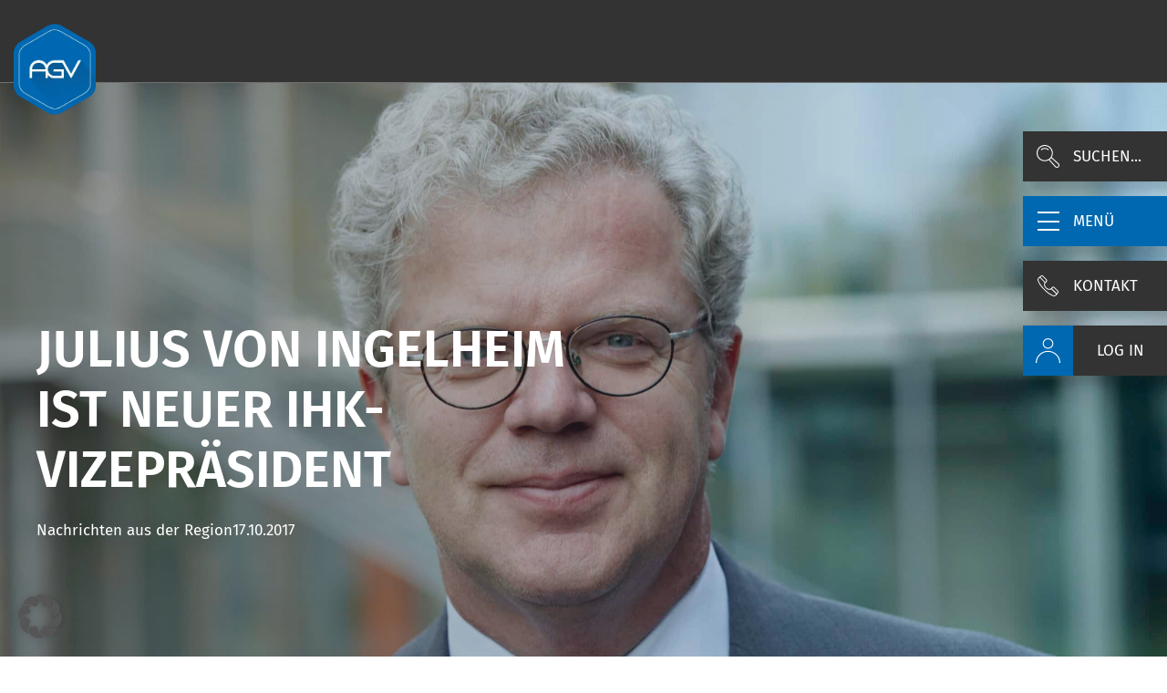

--- FILE ---
content_type: text/html; charset=UTF-8
request_url: https://agv-bs.de/julius-von-ingelheim-ist-neuer-ihk-vizepraesident/
body_size: 31967
content:
<!DOCTYPE html>
<html lang="de">
<head>
    <meta charset="UTF-8" />
    <meta name="viewport" content="width=device-width, initial-scale=1">

    <title>Julius von Ingelheim ist neuer IHK-Vizepräsident - AGV BS</title>
<link data-rocket-prefetch href="https://cdnjs.cloudflare.com" rel="dns-prefetch"><link rel="preload" data-rocket-preload as="image" href="https://agv-bs.de/wp-content/uploads/Ingelheim-Julius-von-data-scaled.jpg" fetchpriority="high">

    <link rel="profile" href="http://gmpg.org/xfn/11" />
    <link rel="pingback" href="https://agv-bs.de/xmlrpc.php" />

    
	<link rel="apple-touch-icon" href="https://agv-bs.de/wp-content/uploads/AGV-Logo.png.webp">
	<meta name='robots' content='index, follow, max-image-preview:large, max-snippet:-1, max-video-preview:-1' />

            <script data-no-defer="1" data-ezscrex="false" data-cfasync="false" data-pagespeed-no-defer data-cookieconsent="ignore">
                var ctPublicFunctions = {"_ajax_nonce":"19a5cc534b","_rest_nonce":"56325eb0b0","_ajax_url":"\/wp-admin\/admin-ajax.php","_rest_url":"https:\/\/agv-bs.de\/wp-json\/","data__cookies_type":"none","data__ajax_type":"rest","data__bot_detector_enabled":"0","data__frontend_data_log_enabled":1,"cookiePrefix":"","wprocket_detected":true,"host_url":"agv-bs.de","text__ee_click_to_select":"Klicke, um die gesamten Daten auszuw\u00e4hlen","text__ee_original_email":"Die vollst\u00e4ndige Adresse lautet","text__ee_got_it":"Verstanden","text__ee_blocked":"Blockiert","text__ee_cannot_connect":"Kann keine Verbindung herstellen","text__ee_cannot_decode":"Kann E-Mail nicht dekodieren. Unbekannter Grund","text__ee_email_decoder":"CleanTalk E-Mail-Decoder","text__ee_wait_for_decoding":"Die Magie ist unterwegs!","text__ee_decoding_process":"Bitte warte einen Moment, w\u00e4hrend wir die Kontaktdaten entschl\u00fcsseln."}
            </script>
        
            <script data-no-defer="1" data-ezscrex="false" data-cfasync="false" data-pagespeed-no-defer data-cookieconsent="ignore">
                var ctPublic = {"_ajax_nonce":"19a5cc534b","settings__forms__check_internal":"0","settings__forms__check_external":"1","settings__forms__force_protection":"0","settings__forms__search_test":"0","settings__forms__wc_add_to_cart":"0","settings__data__bot_detector_enabled":"0","settings__sfw__anti_crawler":0,"blog_home":"https:\/\/agv-bs.de\/","pixel__setting":"0","pixel__enabled":false,"pixel__url":null,"data__email_check_before_post":"0","data__email_check_exist_post":"0","data__cookies_type":"none","data__key_is_ok":true,"data__visible_fields_required":true,"wl_brandname":"Anti-Spam by CleanTalk","wl_brandname_short":"CleanTalk","ct_checkjs_key":"5d50fe25548a4477f1843b17cfa73c2d68c107121a9a7c3dbab895385cb810d6","emailEncoderPassKey":"4fee62b4a628fa4f606d5c447a22a5eb","bot_detector_forms_excluded":"W10=","advancedCacheExists":true,"varnishCacheExists":false,"wc_ajax_add_to_cart":false}
            </script>
        
	<!-- This site is optimized with the Yoast SEO plugin v26.7 - https://yoast.com/wordpress/plugins/seo/ -->
	<link rel="canonical" href="https://agv-bs.de/julius-von-ingelheim-ist-neuer-ihk-vizepraesident/" />
	<meta property="og:locale" content="de_DE" />
	<meta property="og:type" content="article" />
	<meta property="og:title" content="Julius von Ingelheim ist neuer IHK-Vizepräsident - AGV BS" />
	<meta property="og:description" content="Julius von Ingelheim, Leiter Regionalstrategie und Standortentwicklung bei der Volkswagen AG, ist neuer Vizepräsident der Industrie- und Handelskammer (IHK) Lüneburg-Wolfsburg. Die IHK-Vollversammlung wählte den 60-Jährigen bei ihrer gestrigen Sitzung zum Nachfolger von Otto F. Wachs, der als Sprecher der Autostadt GmbH ausscheidet und zum 1. September sein Amt als Vizepräsident niedergelegt hat. „Das Engagement in&hellip;" />
	<meta property="og:url" content="https://agv-bs.de/julius-von-ingelheim-ist-neuer-ihk-vizepraesident/" />
	<meta property="og:site_name" content="AGV BS" />
	<meta property="article:publisher" content="https://de-de.facebook.com/ArbeitgeberverbandBS/" />
	<meta property="article:published_time" content="2017-10-17T19:20:08+00:00" />
	<meta property="og:image" content="https://agv-bs.de/wp-content/uploads/Ingelheim-Julius-von-data-scaled.jpg" />
	<meta property="og:image:width" content="2560" />
	<meta property="og:image:height" content="1707" />
	<meta property="og:image:type" content="image/jpeg" />
	<meta name="author" content="Robert Braumann" />
	<meta name="twitter:card" content="summary_large_image" />
	<meta name="twitter:label1" content="Verfasst von" />
	<meta name="twitter:data1" content="Robert Braumann" />
	<meta name="twitter:label2" content="Geschätzte Lesezeit" />
	<meta name="twitter:data2" content="2 Minuten" />
	<script type="application/ld+json" class="yoast-schema-graph">{"@context":"https://schema.org","@graph":[{"@type":"Article","@id":"https://agv-bs.de/julius-von-ingelheim-ist-neuer-ihk-vizepraesident/#article","isPartOf":{"@id":"https://agv-bs.de/julius-von-ingelheim-ist-neuer-ihk-vizepraesident/"},"author":{"name":"Robert Braumann","@id":"https://agv-bs.de/#/schema/person/a1ad3b1030284467cd451ae40335945f"},"headline":"Julius von Ingelheim ist neuer IHK-Vizepräsident","datePublished":"2017-10-17T19:20:08+00:00","mainEntityOfPage":{"@id":"https://agv-bs.de/julius-von-ingelheim-ist-neuer-ihk-vizepraesident/"},"wordCount":405,"publisher":{"@id":"https://agv-bs.de/#organization"},"image":{"@id":"https://agv-bs.de/julius-von-ingelheim-ist-neuer-ihk-vizepraesident/#primaryimage"},"thumbnailUrl":"https://agv-bs.de/wp-content/uploads/Ingelheim-Julius-von-data-scaled.jpg","articleSection":["Nachrichten aus der Region"],"inLanguage":"de"},{"@type":"WebPage","@id":"https://agv-bs.de/julius-von-ingelheim-ist-neuer-ihk-vizepraesident/","url":"https://agv-bs.de/julius-von-ingelheim-ist-neuer-ihk-vizepraesident/","name":"Julius von Ingelheim ist neuer IHK-Vizepräsident - AGV BS","isPartOf":{"@id":"https://agv-bs.de/#website"},"primaryImageOfPage":{"@id":"https://agv-bs.de/julius-von-ingelheim-ist-neuer-ihk-vizepraesident/#primaryimage"},"image":{"@id":"https://agv-bs.de/julius-von-ingelheim-ist-neuer-ihk-vizepraesident/#primaryimage"},"thumbnailUrl":"https://agv-bs.de/wp-content/uploads/Ingelheim-Julius-von-data-scaled.jpg","datePublished":"2017-10-17T19:20:08+00:00","breadcrumb":{"@id":"https://agv-bs.de/julius-von-ingelheim-ist-neuer-ihk-vizepraesident/#breadcrumb"},"inLanguage":"de","potentialAction":[{"@type":"ReadAction","target":["https://agv-bs.de/julius-von-ingelheim-ist-neuer-ihk-vizepraesident/"]}]},{"@type":"ImageObject","inLanguage":"de","@id":"https://agv-bs.de/julius-von-ingelheim-ist-neuer-ihk-vizepraesident/#primaryimage","url":"https://agv-bs.de/wp-content/uploads/Ingelheim-Julius-von-data-scaled.jpg","contentUrl":"https://agv-bs.de/wp-content/uploads/Ingelheim-Julius-von-data-scaled.jpg","width":2560,"height":1707},{"@type":"BreadcrumbList","@id":"https://agv-bs.de/julius-von-ingelheim-ist-neuer-ihk-vizepraesident/#breadcrumb","itemListElement":[{"@type":"ListItem","position":1,"name":"Startseite","item":"https://agv-bs.de/"},{"@type":"ListItem","position":2,"name":"News","item":"https://agv-bs.de/uebersicht/"},{"@type":"ListItem","position":3,"name":"Julius von Ingelheim ist neuer IHK-Vizepräsident"}]},{"@type":"WebSite","@id":"https://agv-bs.de/#website","url":"https://agv-bs.de/","name":"AGV BS","description":"Arbeitgeberverband Region Braunschweig","publisher":{"@id":"https://agv-bs.de/#organization"},"potentialAction":[{"@type":"SearchAction","target":{"@type":"EntryPoint","urlTemplate":"https://agv-bs.de/?s={search_term_string}"},"query-input":{"@type":"PropertyValueSpecification","valueRequired":true,"valueName":"search_term_string"}}],"inLanguage":"de"},{"@type":"Organization","@id":"https://agv-bs.de/#organization","name":"Arbeitgeberverband Region Braunschweig e.V.","url":"https://agv-bs.de/","logo":{"@type":"ImageObject","inLanguage":"de","@id":"https://agv-bs.de/#/schema/logo/image/","url":"https://agv-bs.de/wp-content/uploads/AGV_Logo_Bildmarke_RGB.png","contentUrl":"https://agv-bs.de/wp-content/uploads/AGV_Logo_Bildmarke_RGB.png","width":225,"height":251,"caption":"Arbeitgeberverband Region Braunschweig e.V."},"image":{"@id":"https://agv-bs.de/#/schema/logo/image/"},"sameAs":["https://de-de.facebook.com/ArbeitgeberverbandBS/","https://de.linkedin.com/company/arbeitgeberverband-region-braunschweig-e.v","https://www.youtube.com/channel/UCdbrbLWKAQ4VGePFDucY_hA"]},{"@type":"Person","@id":"https://agv-bs.de/#/schema/person/a1ad3b1030284467cd451ae40335945f","name":"Robert Braumann","image":{"@type":"ImageObject","inLanguage":"de","@id":"https://agv-bs.de/#/schema/person/image/","url":"https://secure.gravatar.com/avatar/e72f73126ec07588835cd3eaf98e06d1010fa32b8b8d29cf0092d04c34f42377?s=96&d=mm&r=g","contentUrl":"https://secure.gravatar.com/avatar/e72f73126ec07588835cd3eaf98e06d1010fa32b8b8d29cf0092d04c34f42377?s=96&d=mm&r=g","caption":"Robert Braumann"}}]}</script>
	<!-- / Yoast SEO plugin. -->


<link rel='dns-prefetch' href='//cdnjs.cloudflare.com' />

<link rel="alternate" title="oEmbed (JSON)" type="application/json+oembed" href="https://agv-bs.de/wp-json/oembed/1.0/embed?url=https%3A%2F%2Fagv-bs.de%2Fjulius-von-ingelheim-ist-neuer-ihk-vizepraesident%2F" />
<link rel="alternate" title="oEmbed (XML)" type="text/xml+oembed" href="https://agv-bs.de/wp-json/oembed/1.0/embed?url=https%3A%2F%2Fagv-bs.de%2Fjulius-von-ingelheim-ist-neuer-ihk-vizepraesident%2F&#038;format=xml" />
<style id='wp-img-auto-sizes-contain-inline-css' type='text/css'>
img:is([sizes=auto i],[sizes^="auto," i]){contain-intrinsic-size:3000px 1500px}
/*# sourceURL=wp-img-auto-sizes-contain-inline-css */
</style>
<style id='wp-emoji-styles-inline-css' type='text/css'>

	img.wp-smiley, img.emoji {
		display: inline !important;
		border: none !important;
		box-shadow: none !important;
		height: 1em !important;
		width: 1em !important;
		margin: 0 0.07em !important;
		vertical-align: -0.1em !important;
		background: none !important;
		padding: 0 !important;
	}
/*# sourceURL=wp-emoji-styles-inline-css */
</style>
<link rel='stylesheet' id='wp-block-library-css' href='https://agv-bs.de/wp-includes/css/dist/block-library/style.min.css?ver=6.9' type='text/css' media='all' />
<style id='classic-theme-styles-inline-css' type='text/css'>
/*! This file is auto-generated */
.wp-block-button__link{color:#fff;background-color:#32373c;border-radius:9999px;box-shadow:none;text-decoration:none;padding:calc(.667em + 2px) calc(1.333em + 2px);font-size:1.125em}.wp-block-file__button{background:#32373c;color:#fff;text-decoration:none}
/*# sourceURL=/wp-includes/css/classic-themes.min.css */
</style>
<style id='global-styles-inline-css' type='text/css'>
:root{--wp--preset--aspect-ratio--square: 1;--wp--preset--aspect-ratio--4-3: 4/3;--wp--preset--aspect-ratio--3-4: 3/4;--wp--preset--aspect-ratio--3-2: 3/2;--wp--preset--aspect-ratio--2-3: 2/3;--wp--preset--aspect-ratio--16-9: 16/9;--wp--preset--aspect-ratio--9-16: 9/16;--wp--preset--color--black: #000000;--wp--preset--color--cyan-bluish-gray: #abb8c3;--wp--preset--color--white: #ffffff;--wp--preset--color--pale-pink: #f78da7;--wp--preset--color--vivid-red: #cf2e2e;--wp--preset--color--luminous-vivid-orange: #ff6900;--wp--preset--color--luminous-vivid-amber: #fcb900;--wp--preset--color--light-green-cyan: #7bdcb5;--wp--preset--color--vivid-green-cyan: #00d084;--wp--preset--color--pale-cyan-blue: #8ed1fc;--wp--preset--color--vivid-cyan-blue: #0693e3;--wp--preset--color--vivid-purple: #9b51e0;--wp--preset--gradient--vivid-cyan-blue-to-vivid-purple: linear-gradient(135deg,rgb(6,147,227) 0%,rgb(155,81,224) 100%);--wp--preset--gradient--light-green-cyan-to-vivid-green-cyan: linear-gradient(135deg,rgb(122,220,180) 0%,rgb(0,208,130) 100%);--wp--preset--gradient--luminous-vivid-amber-to-luminous-vivid-orange: linear-gradient(135deg,rgb(252,185,0) 0%,rgb(255,105,0) 100%);--wp--preset--gradient--luminous-vivid-orange-to-vivid-red: linear-gradient(135deg,rgb(255,105,0) 0%,rgb(207,46,46) 100%);--wp--preset--gradient--very-light-gray-to-cyan-bluish-gray: linear-gradient(135deg,rgb(238,238,238) 0%,rgb(169,184,195) 100%);--wp--preset--gradient--cool-to-warm-spectrum: linear-gradient(135deg,rgb(74,234,220) 0%,rgb(151,120,209) 20%,rgb(207,42,186) 40%,rgb(238,44,130) 60%,rgb(251,105,98) 80%,rgb(254,248,76) 100%);--wp--preset--gradient--blush-light-purple: linear-gradient(135deg,rgb(255,206,236) 0%,rgb(152,150,240) 100%);--wp--preset--gradient--blush-bordeaux: linear-gradient(135deg,rgb(254,205,165) 0%,rgb(254,45,45) 50%,rgb(107,0,62) 100%);--wp--preset--gradient--luminous-dusk: linear-gradient(135deg,rgb(255,203,112) 0%,rgb(199,81,192) 50%,rgb(65,88,208) 100%);--wp--preset--gradient--pale-ocean: linear-gradient(135deg,rgb(255,245,203) 0%,rgb(182,227,212) 50%,rgb(51,167,181) 100%);--wp--preset--gradient--electric-grass: linear-gradient(135deg,rgb(202,248,128) 0%,rgb(113,206,126) 100%);--wp--preset--gradient--midnight: linear-gradient(135deg,rgb(2,3,129) 0%,rgb(40,116,252) 100%);--wp--preset--font-size--small: 13px;--wp--preset--font-size--medium: 20px;--wp--preset--font-size--large: 36px;--wp--preset--font-size--x-large: 42px;--wp--preset--spacing--20: 0.44rem;--wp--preset--spacing--30: 0.67rem;--wp--preset--spacing--40: 1rem;--wp--preset--spacing--50: 1.5rem;--wp--preset--spacing--60: 2.25rem;--wp--preset--spacing--70: 3.38rem;--wp--preset--spacing--80: 5.06rem;--wp--preset--shadow--natural: 6px 6px 9px rgba(0, 0, 0, 0.2);--wp--preset--shadow--deep: 12px 12px 50px rgba(0, 0, 0, 0.4);--wp--preset--shadow--sharp: 6px 6px 0px rgba(0, 0, 0, 0.2);--wp--preset--shadow--outlined: 6px 6px 0px -3px rgb(255, 255, 255), 6px 6px rgb(0, 0, 0);--wp--preset--shadow--crisp: 6px 6px 0px rgb(0, 0, 0);}:where(.is-layout-flex){gap: 0.5em;}:where(.is-layout-grid){gap: 0.5em;}body .is-layout-flex{display: flex;}.is-layout-flex{flex-wrap: wrap;align-items: center;}.is-layout-flex > :is(*, div){margin: 0;}body .is-layout-grid{display: grid;}.is-layout-grid > :is(*, div){margin: 0;}:where(.wp-block-columns.is-layout-flex){gap: 2em;}:where(.wp-block-columns.is-layout-grid){gap: 2em;}:where(.wp-block-post-template.is-layout-flex){gap: 1.25em;}:where(.wp-block-post-template.is-layout-grid){gap: 1.25em;}.has-black-color{color: var(--wp--preset--color--black) !important;}.has-cyan-bluish-gray-color{color: var(--wp--preset--color--cyan-bluish-gray) !important;}.has-white-color{color: var(--wp--preset--color--white) !important;}.has-pale-pink-color{color: var(--wp--preset--color--pale-pink) !important;}.has-vivid-red-color{color: var(--wp--preset--color--vivid-red) !important;}.has-luminous-vivid-orange-color{color: var(--wp--preset--color--luminous-vivid-orange) !important;}.has-luminous-vivid-amber-color{color: var(--wp--preset--color--luminous-vivid-amber) !important;}.has-light-green-cyan-color{color: var(--wp--preset--color--light-green-cyan) !important;}.has-vivid-green-cyan-color{color: var(--wp--preset--color--vivid-green-cyan) !important;}.has-pale-cyan-blue-color{color: var(--wp--preset--color--pale-cyan-blue) !important;}.has-vivid-cyan-blue-color{color: var(--wp--preset--color--vivid-cyan-blue) !important;}.has-vivid-purple-color{color: var(--wp--preset--color--vivid-purple) !important;}.has-black-background-color{background-color: var(--wp--preset--color--black) !important;}.has-cyan-bluish-gray-background-color{background-color: var(--wp--preset--color--cyan-bluish-gray) !important;}.has-white-background-color{background-color: var(--wp--preset--color--white) !important;}.has-pale-pink-background-color{background-color: var(--wp--preset--color--pale-pink) !important;}.has-vivid-red-background-color{background-color: var(--wp--preset--color--vivid-red) !important;}.has-luminous-vivid-orange-background-color{background-color: var(--wp--preset--color--luminous-vivid-orange) !important;}.has-luminous-vivid-amber-background-color{background-color: var(--wp--preset--color--luminous-vivid-amber) !important;}.has-light-green-cyan-background-color{background-color: var(--wp--preset--color--light-green-cyan) !important;}.has-vivid-green-cyan-background-color{background-color: var(--wp--preset--color--vivid-green-cyan) !important;}.has-pale-cyan-blue-background-color{background-color: var(--wp--preset--color--pale-cyan-blue) !important;}.has-vivid-cyan-blue-background-color{background-color: var(--wp--preset--color--vivid-cyan-blue) !important;}.has-vivid-purple-background-color{background-color: var(--wp--preset--color--vivid-purple) !important;}.has-black-border-color{border-color: var(--wp--preset--color--black) !important;}.has-cyan-bluish-gray-border-color{border-color: var(--wp--preset--color--cyan-bluish-gray) !important;}.has-white-border-color{border-color: var(--wp--preset--color--white) !important;}.has-pale-pink-border-color{border-color: var(--wp--preset--color--pale-pink) !important;}.has-vivid-red-border-color{border-color: var(--wp--preset--color--vivid-red) !important;}.has-luminous-vivid-orange-border-color{border-color: var(--wp--preset--color--luminous-vivid-orange) !important;}.has-luminous-vivid-amber-border-color{border-color: var(--wp--preset--color--luminous-vivid-amber) !important;}.has-light-green-cyan-border-color{border-color: var(--wp--preset--color--light-green-cyan) !important;}.has-vivid-green-cyan-border-color{border-color: var(--wp--preset--color--vivid-green-cyan) !important;}.has-pale-cyan-blue-border-color{border-color: var(--wp--preset--color--pale-cyan-blue) !important;}.has-vivid-cyan-blue-border-color{border-color: var(--wp--preset--color--vivid-cyan-blue) !important;}.has-vivid-purple-border-color{border-color: var(--wp--preset--color--vivid-purple) !important;}.has-vivid-cyan-blue-to-vivid-purple-gradient-background{background: var(--wp--preset--gradient--vivid-cyan-blue-to-vivid-purple) !important;}.has-light-green-cyan-to-vivid-green-cyan-gradient-background{background: var(--wp--preset--gradient--light-green-cyan-to-vivid-green-cyan) !important;}.has-luminous-vivid-amber-to-luminous-vivid-orange-gradient-background{background: var(--wp--preset--gradient--luminous-vivid-amber-to-luminous-vivid-orange) !important;}.has-luminous-vivid-orange-to-vivid-red-gradient-background{background: var(--wp--preset--gradient--luminous-vivid-orange-to-vivid-red) !important;}.has-very-light-gray-to-cyan-bluish-gray-gradient-background{background: var(--wp--preset--gradient--very-light-gray-to-cyan-bluish-gray) !important;}.has-cool-to-warm-spectrum-gradient-background{background: var(--wp--preset--gradient--cool-to-warm-spectrum) !important;}.has-blush-light-purple-gradient-background{background: var(--wp--preset--gradient--blush-light-purple) !important;}.has-blush-bordeaux-gradient-background{background: var(--wp--preset--gradient--blush-bordeaux) !important;}.has-luminous-dusk-gradient-background{background: var(--wp--preset--gradient--luminous-dusk) !important;}.has-pale-ocean-gradient-background{background: var(--wp--preset--gradient--pale-ocean) !important;}.has-electric-grass-gradient-background{background: var(--wp--preset--gradient--electric-grass) !important;}.has-midnight-gradient-background{background: var(--wp--preset--gradient--midnight) !important;}.has-small-font-size{font-size: var(--wp--preset--font-size--small) !important;}.has-medium-font-size{font-size: var(--wp--preset--font-size--medium) !important;}.has-large-font-size{font-size: var(--wp--preset--font-size--large) !important;}.has-x-large-font-size{font-size: var(--wp--preset--font-size--x-large) !important;}
:where(.wp-block-post-template.is-layout-flex){gap: 1.25em;}:where(.wp-block-post-template.is-layout-grid){gap: 1.25em;}
:where(.wp-block-term-template.is-layout-flex){gap: 1.25em;}:where(.wp-block-term-template.is-layout-grid){gap: 1.25em;}
:where(.wp-block-columns.is-layout-flex){gap: 2em;}:where(.wp-block-columns.is-layout-grid){gap: 2em;}
:root :where(.wp-block-pullquote){font-size: 1.5em;line-height: 1.6;}
/*# sourceURL=global-styles-inline-css */
</style>
<link rel='stylesheet' id='cleantalk-public-css-css' href='https://agv-bs.de/wp-content/plugins/cleantalk-spam-protect/css/cleantalk-public.min.css?ver=6.70.1_1766488023' type='text/css' media='all' />
<link rel='stylesheet' id='cleantalk-email-decoder-css-css' href='https://agv-bs.de/wp-content/plugins/cleantalk-spam-protect/css/cleantalk-email-decoder.min.css?ver=6.70.1_1766488023' type='text/css' media='all' />
<link rel='stylesheet' id='elementor-frontend-css' href='https://agv-bs.de/wp-content/plugins/elementor/assets/css/frontend.min.css?ver=3.34.1' type='text/css' media='all' />
<link rel='stylesheet' id='widget-heading-css' href='https://agv-bs.de/wp-content/plugins/elementor/assets/css/widget-heading.min.css?ver=3.34.1' type='text/css' media='all' />
<link data-minify="1" rel='stylesheet' id='elementor-icons-css' href='https://agv-bs.de/wp-content/cache/min/1/wp-content/plugins/elementor/assets/lib/eicons/css/elementor-icons.min.css?ver=1768557747' type='text/css' media='all' />
<link rel='stylesheet' id='elementor-post-8-css' href='https://agv-bs.de/wp-content/uploads/elementor/css/post-8.css?ver=1768557747' type='text/css' media='all' />
<link rel='stylesheet' id='elementor-post-11617-css' href='https://agv-bs.de/wp-content/uploads/elementor/css/post-11617.css?ver=1768557747' type='text/css' media='all' />
<link rel='stylesheet' id='style_login_widget-css' href='https://agv-bs.de/wp-content/plugins/login-with-cognito/css/style_login_widget.min.css?ver=1.5.3' type='text/css' media='all' />
<link data-minify="1" rel='stylesheet' id='mo_oauth_fontawesome-css' href='https://agv-bs.de/wp-content/cache/min/1/wp-content/plugins/login-with-cognito/css/font-awesome.min.css?ver=1768557747' type='text/css' media='all' />
<link rel='stylesheet' id='mo_oauth_wploginform-css' href='https://agv-bs.de/wp-content/plugins/login-with-cognito/css/login-page.min.css?ver=1.5.3' type='text/css' media='all' />
<link data-minify="1" rel='stylesheet' id='borlabs-cookie-custom-css' href='https://agv-bs.de/wp-content/cache/min/1/wp-content/cache/borlabs-cookie/1/borlabs-cookie-1-de.css?ver=1768557747' type='text/css' media='all' />
<link data-minify="1" rel='stylesheet' id='sib-front-css-css' href='https://agv-bs.de/wp-content/cache/min/1/wp-content/plugins/mailin/css/mailin-front.css?ver=1768557747' type='text/css' media='all' />
<link rel='stylesheet' id='wpbs5-compiled-css' href='https://agv-bs.de/wp-content/themes/agv-bs/dist/wpbs5-compiled-1.min.css?ver=1752050918' type='text/css' media='all' />
<style id='wpbs5-compiled-inline-css' type='text/css'>
:root{--site-url:https://agv-bs.de;--child-theme-uri:https://agv-bs.de/wp-content/themes/agv-bs}
/*# sourceURL=wpbs5-compiled-inline-css */
</style>
<link data-minify="1" rel='stylesheet' id='font-awesome-css-css' href='https://agv-bs.de/wp-content/cache/min/1/wp-content/themes/agv-bs/scss/fontawesome-pro/css/all.css?ver=1768557747' type='text/css' media='all' />
<link data-minify="1" rel='stylesheet' id='slick-css' href='https://agv-bs.de/wp-content/cache/min/1/ajax/libs/slick-carousel/1.9.0/slick.min.css?ver=1768557747' type='text/css' media='all' />
<style id='rocket-lazyload-inline-css' type='text/css'>
.rll-youtube-player{position:relative;padding-bottom:56.23%;height:0;overflow:hidden;max-width:100%;}.rll-youtube-player:focus-within{outline: 2px solid currentColor;outline-offset: 5px;}.rll-youtube-player iframe{position:absolute;top:0;left:0;width:100%;height:100%;z-index:100;background:0 0}.rll-youtube-player img{bottom:0;display:block;left:0;margin:auto;max-width:100%;width:100%;position:absolute;right:0;top:0;border:none;height:auto;-webkit-transition:.4s all;-moz-transition:.4s all;transition:.4s all}.rll-youtube-player img:hover{-webkit-filter:brightness(75%)}.rll-youtube-player .play{height:100%;width:100%;left:0;top:0;position:absolute;background:url(https://agv-bs.de/wp-content/plugins/wp-rocket/assets/img/youtube.png) no-repeat center;background-color: transparent !important;cursor:pointer;border:none;}
/*# sourceURL=rocket-lazyload-inline-css */
</style>
<script type="text/javascript" src="https://agv-bs.de/wp-content/plugins/cleantalk-spam-protect/js/apbct-public-bundle_ext-protection_gathering.min.js?ver=6.70.1_1766488023" id="apbct-public-bundle_ext-protection_gathering.min-js-js"></script>
<script type="text/javascript" src="https://agv-bs.de/wp-includes/js/jquery/jquery.min.js?ver=3.7.1" id="jquery-core-js"></script>
<script type="text/javascript" src="https://agv-bs.de/wp-includes/js/jquery/jquery-migrate.min.js?ver=3.4.1" id="jquery-migrate-js"></script>
<script data-no-optimize="1" data-no-minify="1" data-cfasync="false" nowprocket type="text/javascript" src="https://agv-bs.de/wp-content/cache/borlabs-cookie/1/borlabs-cookie-config-de.json.js?ver=3.3.23-38" id="borlabs-cookie-config-js"></script>
<script data-no-optimize="1" data-no-minify="1" data-cfasync="false" nowprocket type="text/javascript" src="https://agv-bs.de/wp-content/plugins/borlabs-cookie/assets/javascript/borlabs-cookie-prioritize.min.js?ver=3.3.23" id="borlabs-cookie-prioritize-js"></script>
<script type="text/javascript" id="sib-front-js-js-extra">
/* <![CDATA[ */
var sibErrMsg = {"invalidMail":"Please fill out valid email address","requiredField":"Please fill out required fields","invalidDateFormat":"Please fill out valid date format","invalidSMSFormat":"Please fill out valid phone number"};
var ajax_sib_front_object = {"ajax_url":"https://agv-bs.de/wp-admin/admin-ajax.php","ajax_nonce":"9833404ad2","flag_url":"https://agv-bs.de/wp-content/plugins/mailin/img/flags/"};
//# sourceURL=sib-front-js-js-extra
/* ]]> */
</script>
<script type="text/javascript" src="https://agv-bs.de/wp-content/plugins/mailin/js/mailin-front.js?ver=1762249611" id="sib-front-js-js"></script>
<script type="text/javascript" src="https://agv-bs.de/wp-content/themes/wpbs5/dist/wpbs5.js?ver=1669998946" id="wpbs5-js"></script>
<script type="text/javascript" src="https://agv-bs.de/wp-content/themes/agv-bs/js/agv.js?ver=1737564808" id="agv-bs-js"></script>
<script type="text/javascript" id="agv_bs_app-js-extra">
/* <![CDATA[ */
var agv_bs_app = {"wp_nonce":"56325eb0b0","locale":"de_DE","translations":{"de_DE":{"All":"Alle","Search templates...":"Vorlagen durchsuchen\u2026","Learn more":"Mehr erfahren","Latest":"Neuste","Employment law":"Arbeitsrecht","Hr-Management":"Hr-Management","Others":"Sonstige","Sorry, no posts matched your criteria.":"Tut mir leid, keine Beitr\u00e4ge entsprachen Ihren Kriterien.","Select region*":"Region ausw\u00e4hlen*","Annual contribution":"J\u00e4hrlicher Beitrag","Annual contribution per employee":"J\u00e4hrlicher Beitrag pro Arbeitnehmer","{price} \u20ac per year":"{price} \u20ac | pro Jahr","Number of employees":"Anzahl Mitarbeiter","Annual base amount":"J\u00e4hrlicher Grundbetrag","Contribution per employee":"Beitrag je besch\u00e4ftigter Arbeitnehmer","Supplement travel expense report":"Erg\u00e4nzung Reisekostenabrechnung","Contribution rules {year}":"Beitragsordnung {year}","{price} EUR per year":"{price} EUR pro Jahr","EUR per year":"EUR pro Jahr","{price} EUR annually per employee":"{price} EUR j\u00e4hrlich je Arbeitnehmer","Between {min} - {max} employees":"Zwischen {min} - {max} Arbeitnehmer","Over {amount} employees":"\u00dcber {amount} Arbeitnehmer","Contribution calculator":"Beitragsrechner","Apply now":"Jetzt bewerben","{title} search...":"{title} durchsuchen...","Back to the overview":"Zur\u00fcck zur \u00dcbersicht","Your search term":"Ihr Suchbegriff","\"{title}\" resulted in {amount} hits":"\"{title}\" ergab {amount} Treffer","\"{link}\" copied":"\"{link}\" kopiert","Schwerpunkte":"Schwerpunkte","Website":"Website","Location":"Standort","Referenzen":"Referenzen","Email":"E-Mail-Adresse","Firma":"Firma"}},"base_url":"https://agv-bs.de","home_url":"https://agv-bs.de","theme_uri":"https://agv-bs.de/wp-content/themes/agv-bs","price_employees":"[{\"minimum_number_of_employees\":\"1\",\"price\":\"10.35\"},{\"minimum_number_of_employees\":\"101\",\"price\":\"8.95\"},{\"minimum_number_of_employees\":\"201\",\"price\":\"7.90\"},{\"minimum_number_of_employees\":\"501\",\"price\":\"6.50\"},{\"minimum_number_of_employees\":\"1001\",\"price\":\"5.70\"},{\"minimum_number_of_employees\":\"5000\",\"price\":\"4.40\"}]","regions":"[{\"term_id\":32,\"name\":\"Braunschweig (inkl. Wolfsburg, Salzgitter, Helmstedt, Wolfenb\\u00fcttel, Peine und Gifhorn)\",\"slug\":\"braunschweig-inkl-wolfsburg-salzgitter-helmstedt-wolfenbuettel-peine-und-gifhorn\",\"term_group\":0,\"term_taxonomy_id\":32,\"taxonomy\":\"member-region\",\"description\":\"F\\u00fcr Verbandsmitglieder, die die Leistung des Verbandes ausschlie\\u00dflich im Arbeitsbezirk Braunschweig (inkl. Wolfsburg, Salzgitter, Helmstedt, Wolfenb\\u00fcttel, Peine und Gifhorn) in Anspruch nehmen.\",\"parent\":0,\"count\":0,\"filter\":\"raw\",\"term_order\":\"0\",\"agv_bs_price\":\"565\",\"price\":565},{\"term_id\":34,\"name\":\"Hannover, Celle, Hildesheim, G\\u00f6ttingen, Magdeburg oder Halberstadt\",\"slug\":\"hannover-celle-hildesheim-goettingen-magdeburg-oder-halberstadt\",\"term_group\":0,\"term_taxonomy_id\":34,\"taxonomy\":\"member-region\",\"description\":\"F\\u00fcr Verbandsmitglieder, die die Leistung des Verbandes ausschlie\\u00dflich im Arbeitsbezirk Hannover, Celle, Hildesheim, G\\u00f6ttingen, Magdeburg oder Halberstadt in Anspruch nehmen.\",\"parent\":0,\"count\":0,\"filter\":\"raw\",\"term_order\":\"0\",\"agv_bs_price\":\"1290\",\"price\":1290},{\"term_id\":73,\"name\":\"Au\\u00dferhalb\",\"slug\":\"ausserhalb\",\"term_group\":0,\"term_taxonomy_id\":73,\"taxonomy\":\"member-region\",\"description\":\"F\\u00fcr Verbandsmitglieder, die die Leistungen des Verbandes au\\u00dferdem oder ausschlie\\u00dflich au\\u00dferhalb der in 1. oder 2. aufgef\\u00fchrten Arbeitsgerichtsbezirke in Anspruch nehmen.\",\"parent\":0,\"count\":0,\"filter\":\"raw\",\"term_order\":\"0\",\"agv_bs_price\":\"1955\",\"price\":1955}]","year_of_contribution_order":"\"2025\"","travel_expenses":"\u003Cp\u003EDie Mitgliederversammlung hat in ihrer Sitzung am 14.05.1991 die Erg\u00e4nzung der Beitragsordnung wie folgt beschlossen:\u003C/p\u003E\u003Cp\u003E\u201e\u2026Mitgliedsfirmen, f\u00fcr die Mitarbeiter des AGV Gerichtstermine au\u00dferhalb des Arbeitsgerichts- / Sozialgerichts- / Verwaltungsgerichtsbezirks Braunschweig wahrnehmen m\u00fcssen, erstatten dem Verband die aus diesem Anla\u00df entstandenen Reisekosten, Spesen usw\u2026\u201c\u003C/p\u003E\u003Cp\u003EDerzeit sind dies\u003C/p\u003E\u003Cul\u003E\u003Cli\u003EKilometergeld = 0,30 \u20ac pro km\u003C/li\u003E\u003Cli\u003EFahrtkosten = Einzelnachweis lt. Fahrkarten und Quittungen\u003C/li\u003E\u003Cli\u003E\u00dcbernachtungen = Einzelnachweis lt. Rechnung\u003C/li\u003E\u003Cli\u003EPauschbetr\u00e4ge f\u00fcr Verpflegung\u003Cbr /\u003E= mehr als 8, weniger als 24 Stunden = 14 \u20ac/Tag\u003Cbr /\u003E= 24 Stunden = 28 \u20ac/Tag\u003C/li\u003E\u003Cli\u003Esonstige Kosten = Einzelnachweis lt. Beleg\u003C/li\u003E\u003C/ul\u003E\u003Cp\u003ESelbstverst\u00e4ndlich stehen wir Ihnen gerne f\u00fcr ein pers\u00f6nliches und unverbindliches Informationsgespr\u00e4ch zu einer Mitgliedschaft im Arbeitgeberverband Region Braunschweig e.V. zur Verf\u00fcgung; vereinbaren Sie dazu einfach einen Termin unter \u003Ca href=\"tel:+49531 24210\u201313\"\u003E0531 24210\u201313\u003C/a\u003E oder senden Sie uns eine Information zu Ihrem Gespr\u00e4chswunsch an \u003Ca href=\"mailto:kirchner@agv-bs.de\"\u003Ekirchner@agv-bs.de\u003C/a\u003E.\u003C/p\u003E\u003Cp\u003EGerne beraten wir Sie dabei auch pers\u00f6nlich, ob beispielsweise durch die Mitgliedschaft in einem kooperativen Branchenverbund Verg\u00fcnstigungen f\u00fcr Ihr Unternehmen m\u00f6glich sind.\u003C/p\u003E"};
//# sourceURL=agv_bs_app-js-extra
/* ]]> */
</script>
<script type="text/javascript" src="https://agv-bs.de/wp-content/themes/agv-bs/dist/app.js?ver=1689253079" id="agv_bs_app-js"></script>
<script type="text/javascript" src="https://cdnjs.cloudflare.com/ajax/libs/slick-carousel/1.9.0/slick.min.js?ver=1.9.0" id="slick-js"></script>
<script type="text/javascript" src="https://agv-bs.de/wp-content/themes/agv-bs/js/slick-slider.js?ver=6.9" id="agv-bs-slick-slider-js"></script>
<link rel="https://api.w.org/" href="https://agv-bs.de/wp-json/" /><link rel="alternate" title="JSON" type="application/json" href="https://agv-bs.de/wp-json/wp/v2/posts/1440" /><link rel="EditURI" type="application/rsd+xml" title="RSD" href="https://agv-bs.de/xmlrpc.php?rsd" />
<link rel='shortlink' href='https://agv-bs.de/?p=1440' />
<meta name="generator" content="Elementor 3.34.1; features: additional_custom_breakpoints; settings: css_print_method-external, google_font-enabled, font_display-auto">
<script nowprocket data-borlabs-cookie-script-blocker-ignore>
if ('0' === '1' && ('0' === '1' || '1' === '1')) {
    window['gtag_enable_tcf_support'] = true;
}
window.dataLayer = window.dataLayer || [];
if (typeof gtag !== 'function') {
    function gtag() {
        dataLayer.push(arguments);
    }
}
gtag('set', 'developer_id.dYjRjMm', true);
if ('0' === '1' || '1' === '1') {
    if (window.BorlabsCookieGoogleConsentModeDefaultSet !== true) {
        let getCookieValue = function (name) {
            return document.cookie.match('(^|;)\\s*' + name + '\\s*=\\s*([^;]+)')?.pop() || '';
        };
        let cookieValue = getCookieValue('borlabs-cookie-gcs');
        let consentsFromCookie = {};
        if (cookieValue !== '') {
            consentsFromCookie = JSON.parse(decodeURIComponent(cookieValue));
        }
        let defaultValues = {
            'ad_storage': 'denied',
            'ad_user_data': 'denied',
            'ad_personalization': 'denied',
            'analytics_storage': 'denied',
            'functionality_storage': 'denied',
            'personalization_storage': 'denied',
            'security_storage': 'denied',
            'wait_for_update': 500,
        };
        gtag('consent', 'default', { ...defaultValues, ...consentsFromCookie });
    }
    window.BorlabsCookieGoogleConsentModeDefaultSet = true;
    let borlabsCookieConsentChangeHandler = function () {
        window.dataLayer = window.dataLayer || [];
        if (typeof gtag !== 'function') { function gtag(){dataLayer.push(arguments);} }

        let getCookieValue = function (name) {
            return document.cookie.match('(^|;)\\s*' + name + '\\s*=\\s*([^;]+)')?.pop() || '';
        };
        let cookieValue = getCookieValue('borlabs-cookie-gcs');
        let consentsFromCookie = {};
        if (cookieValue !== '') {
            consentsFromCookie = JSON.parse(decodeURIComponent(cookieValue));
        }

        consentsFromCookie.analytics_storage = BorlabsCookie.Consents.hasConsent('google-analytics') ? 'granted' : 'denied';

        BorlabsCookie.CookieLibrary.setCookie(
            'borlabs-cookie-gcs',
            JSON.stringify(consentsFromCookie),
            BorlabsCookie.Settings.automaticCookieDomainAndPath.value ? '' : BorlabsCookie.Settings.cookieDomain.value,
            BorlabsCookie.Settings.cookiePath.value,
            BorlabsCookie.Cookie.getPluginCookie().expires,
            BorlabsCookie.Settings.cookieSecure.value,
            BorlabsCookie.Settings.cookieSameSite.value
        );
    }
    document.addEventListener('borlabs-cookie-consent-saved', borlabsCookieConsentChangeHandler);
    document.addEventListener('borlabs-cookie-handle-unblock', borlabsCookieConsentChangeHandler);
}
if ('0' === '1') {
    gtag("js", new Date());
    gtag("config", "G-3Y4EZR7W7N", {"anonymize_ip": true});

    (function (w, d, s, i) {
        var f = d.getElementsByTagName(s)[0],
            j = d.createElement(s);
        j.async = true;
        j.src =
            "https://www.googletagmanager.com/gtag/js?id=" + i;
        f.parentNode.insertBefore(j, f);
    })(window, document, "script", "G-3Y4EZR7W7N");
}
</script><script nowprocket>
if('%%consentMode%%' === '1') {
    window.dataLayer = window.dataLayer || [];
    function gtag(){dataLayer.push(arguments);}
    gtag('consent', 'default', {
       'ad_storage': 'denied',
       'analytics_storage': 'denied'
    });
    gtag("js", new Date());

    gtag("config", "%%trackingId%%", { "anonymize_ip": true });

    (function (w, d, s, i) {
    var f = d.getElementsByTagName(s)[0],
        j = d.createElement(s);
    j.async = true;
    j.src =
        "https://www.googletagmanager.com/gtag/js?id=" + i;
    f.parentNode.insertBefore(j, f);
    })(window, document, "script", "%%trackingId%%");
}
</script>			<style>
				.e-con.e-parent:nth-of-type(n+4):not(.e-lazyloaded):not(.e-no-lazyload),
				.e-con.e-parent:nth-of-type(n+4):not(.e-lazyloaded):not(.e-no-lazyload) * {
					background-image: none !important;
				}
				@media screen and (max-height: 1024px) {
					.e-con.e-parent:nth-of-type(n+3):not(.e-lazyloaded):not(.e-no-lazyload),
					.e-con.e-parent:nth-of-type(n+3):not(.e-lazyloaded):not(.e-no-lazyload) * {
						background-image: none !important;
					}
				}
				@media screen and (max-height: 640px) {
					.e-con.e-parent:nth-of-type(n+2):not(.e-lazyloaded):not(.e-no-lazyload),
					.e-con.e-parent:nth-of-type(n+2):not(.e-lazyloaded):not(.e-no-lazyload) * {
						background-image: none !important;
					}
				}
			</style>
			<link rel="icon" href="https://agv-bs.de/wp-content/uploads/AGV-Logo.png.webp" sizes="32x32" />
<link rel="icon" href="https://agv-bs.de/wp-content/uploads/AGV-Logo.png.webp" sizes="192x192" />
<link rel="apple-touch-icon" href="https://agv-bs.de/wp-content/uploads/AGV-Logo.png.webp" />
<meta name="msapplication-TileImage" content="https://agv-bs.de/wp-content/uploads/AGV-Logo.png" />
		<style type="text/css" id="wp-custom-css">
			.archive-gradient {
	display: none!important;
}

.sib-interesting-lists {
	float:left !important;
	display: inline-block !important;
	width: auto !important;
	margin-right: 16px;
	margin-top: 5px;
}

.sib_signup_form input[type="text"],
.sib_signup_form input[type="email"]{
	padding-top: 5px;
	padding-bottom: 5px;
	max-width: 500px;
  display: block;
}

/* vorübergehend */
.card-content .BorlabsCookie ._brlbs-embed {
    position: absolute;
    top: 0;
    left: 0;
    height: 100%;
    width: 100%;
}
.card-content .BorlabsCookie ._brlbs-embed img {
    margin: 0 auto;
}
@media (max-width: 991px) {
	#menu-main-menu .menu-item br {
		display: none;
	}
}
@media (max-width: 767px) {
.elementor-widget-teaser-post .teaser-content h1 {
	width: 60%;
}
}


@media (max-width: 575px) {
	.teaser {
  height: 22rem;
}
.elementor-widget-teaser-post .teaser-content h1 {
	font-size: 1.5rem!important;

}
}		</style>
		<noscript><style id="rocket-lazyload-nojs-css">.rll-youtube-player, [data-lazy-src]{display:none !important;}</style></noscript><meta name="generator" content="WP Rocket 3.20.3" data-wpr-features="wpr_lazyload_images wpr_lazyload_iframes wpr_preconnect_external_domains wpr_oci wpr_cache_webp wpr_minify_css wpr_preload_links wpr_desktop" /></head>
<body class="wp-singular post-template-default single single-post postid-1440 single-format-standard wp-theme-wpbs5 wp-child-theme-agv-bs  post-julius-von-ingelheim-ist-neuer-ihk-vizepraesident elementor-default elementor-template-full-width elementor-kit-8 elementor-page-11617">
<!-- @todo check option -->

<div id="site" class="site">
    <a class="skip-link visually-hidden" href="#content">Zum Inhalt springen</a>

    <header id="header" class="d-print-none w-100 position-relative">
    <nav class="navbar navbar-expand-lg navbar-main">
        <div class="container-fluid">
            <a class="navbar-brand" href="https://agv-bs.de">
                <img src="data:image/svg+xml,%3Csvg%20xmlns='http://www.w3.org/2000/svg'%20viewBox='0%200%200%200'%3E%3C/svg%3E" alt="Logo AGV BS" title="AGV BS"
             class="logo img-fluid" data-lazy-src="https://agv-bs.de/wp-content/uploads/AGV_Logo_Bildmarke_RGB.png.webp"/><noscript><img src="https://agv-bs.de/wp-content/uploads/AGV_Logo_Bildmarke_RGB.png.webp" alt="Logo AGV BS" title="AGV BS"
             class="logo img-fluid"/></noscript>
    </a>

            <div class="d-flex d-lg-none responsive-menu-wrapper align-items-center">
                <a class="responsive-login me-4" href="https://agv-bs.de/login">
                    <svg xmlns="http://www.w3.org/2000/svg" width="26.369" height="27" viewBox="0 0 26.369 27">
    <g id="user" transform="translate(-7.072 -3.5)">
        <path id="Pfad_187" data-name="Pfad 187" class="cls-1"
              d="M29.34 41.756h1.1a13.185 13.185 0 0 0-26.37 0h1.1a12.083 12.083 0 1 1 24.166 0z"
              transform="translate(3 -11.256)"/>
        <path id="Pfad_188" data-name="Pfad 188" class="cls-1"
              d="M29.064 9.246a5.746 5.746 0 1 0-5.746 5.746 5.753 5.753 0 0 0 5.746-5.746zm-10.391 0a4.644 4.644 0 1 1 4.644 4.644 4.65 4.65 0 0 1-4.644-4.644z"
              transform="translate(-3.061)"/>
    </g>
</svg>
                </a>

                <div class="navbar-toggler p-2" role="button"
                     data-bs-toggle="offcanvas"
                     data-bs-target="#agv-bs-main-menu"
                     aria-controls="agv-bs-main-menu">
                    <svg xmlns="http://www.w3.org/2000/svg" width="22" height="15" viewBox="0 0 22 15">
    <g transform="translate(0 0.5)">
        <g transform="translate(-341.5 -36.316)">
            <line x2="22" transform="translate(341.5 50.316)" stroke-width="1"/>
            <line x2="22" transform="translate(341.5 43.316)" stroke-width="1"/>
            <line x2="22" transform="translate(341.5 36.316)" stroke-width="1"/>
        </g>
    </g>
</svg>
                </div>
            </div>
        </div>
    </nav>

    <nav
    class="agv-bs-menu-wrapper-container position-fixed top-0 end-0 d-none d-lg-flex flex-column align-items-end">
    <div class="menu-wrapper agv-bs-search">
        <div class="agv-bs-menu-heading bg-secondary">
            <div class="agv-bs-icon-wrapper">
                <svg xmlns="http://www.w3.org/2000/svg" width="24.795" height="24.799" viewBox="0 0 24.795 24.799">
       <g id="search" transform="translate(-4.004 -3.502)">
        <path id="Pfad_185" data-name="Pfad 185" class="cls-1" d="M21.667 10.859a6.472 6.472 0 0 0-9.153 0l.754.754a5.406 5.406 0 0 1 7.645 0z" transform="translate(-4.192 -2.316)"/>
        <path id="Pfad_186" data-name="Pfad 186" class="cls-1" d="M26.055 28.8a2.747 2.747 0 0 0 1.827-4.8l-7.459-6.665a8.842 8.842 0 1 0-3.082 3.086L24 27.882a2.721 2.721 0 0 0 1.971.915zM7.318 18.351a7.8 7.8 0 1 1 12.04-1.237l-.021.031c-.028.042-.062.082-.091.124-.12.173-.242.344-.375.507-.113.137-.237.268-.361.4-.054.058-.1.121-.16.177a7.858 7.858 0 0 1-1.2.98l-.037.025a7.8 7.8 0 0 1-9.8-1zm10.891 1.495c.042-.032.081-.067.122-.1q.095-.076.188-.154c.195-.164.384-.332.563-.51a8.597 8.597 0 0 0 .666-.753c.032-.04.066-.078.1-.119l7.348 6.565a1.713 1.713 0 1 1-2.419 2.419z" transform="translate(0 -.498)"/>
    </g>
</svg>
            </div>
            <label class="text-white text-uppercase"
                   for="agv-bs-search">Suchen...</label>
        </div>
        <div class="agv-bs-menu-content bg-light-gray has-form">
            <form action="https://agv-bs.de" method="get">
                <input id="agv-bs-search" type="text" name="s" class="form-control"
                       placeholder="Geben Sie einen Suchbegriff ein.">
                <input type="submit" class="d-none" value="search">
            </form>
        </div>
        <i class="agv-bs-close-icon btn-close" aria-hidden="true"></i>
    </div>

    <div class="menu-wrapper agv-bs-menu">
        <div class="agv-bs-menu-heading bg-primary" role="button"
             data-bs-toggle="offcanvas"
             data-bs-target="#agv-bs-main-menu"
             aria-controls="agv-bs-main-menu">
            <div class="agv-bs-icon-wrapper">
                <svg xmlns="http://www.w3.org/2000/svg" width="24" height="21" viewBox="0 0 24 21">
    <g id="phone" data-name="Gruppe 226" transform="translate(-.5)">
        <path id="Rechteck_127" data-name="Rechteck 127" class="cls-1" transform="translate(.5 10)"
              d="M0 0h24v2H0z"/>
        <path id="Rechteck_128" data-name="Rechteck 128" class="cls-1" transform="translate(.5 19)"
              d="M0 0h24v2H0z"/>
        <path id="Rechteck_133" data-name="Rechteck 133" class="cls-1" transform="translate(.5)"
              d="M0 0h24v2H0z"/>
    </g>
</svg>
            </div>
            <span class="text-white text-uppercase">Menü</span>
        </div>
    </div>

    <div class="menu-wrapper agv-bs-contact">
        <div class="agv-bs-menu-heading bg-secondary">
            <div class="agv-bs-icon-wrapper">
                <svg xmlns="http://www.w3.org/2000/svg" width="23.999" height="23.999" viewBox="0 0 23.999 23.999">
    <path data-name="Pfad 242"
          d="M8.763 28.6c-.046 0-.092.006-.139.006-1.18 0-2.68-1.347-4.462-4.007a1.919 1.919 0 0 1 .238-2.421l4.047-4.047a1.864 1.864 0 0 1 1.4-.561 1.9 1.9 0 0 1 1.375.624c1.4 1.531 1.9 1.773 2.017 1.811a4.621 4.621 0 0 0 4.511-1.491A4.62 4.62 0 0 0 19.243 14c-.038-.119-.28-.615-1.811-2.017a1.918 1.918 0 0 1-.063-2.773l4.046-4.047a1.919 1.919 0 0 1 2.419-.242c2.766 1.852 4.112 3.4 4 4.6-.573 6.204-12.871 18.503-19.071 19.079zm1.72-9.725a.909.909 0 0 0-.656-.3.872.872 0 0 0-.665.267l-4.047 4.046A.912.912 0 0 0 5 24.038c.309.462.6.867.879 1.228l5.483-5.483a20.467 20.467 0 0 1-.879-.91zM23.275 5.76a.9.9 0 0 0-.5-.151.917.917 0 0 0-.649.269l-4.047 4.046a.914.914 0 0 0 .031 1.322c.365.334.662.622.91.875l5.48-5.483a21.847 21.847 0 0 0-1.225-.878zm2.011 1.516L19.7 12.867a2.622 2.622 0 0 1 .5.832 5.606 5.606 0 0 1-1.738 5.526 5.607 5.607 0 0 1-5.526 1.738 2.623 2.623 0 0 1-.832-.5l-5.59 5.585c1.016 1.161 1.753 1.585 2.157 1.552C14.42 27.065 26.3 15.182 26.835 9.433c.037-.406-.387-1.142-1.549-2.157z"
          transform="rotate(90 16.223 12.381)"/>
</svg>
            </div>
            <span class="text-white text-uppercase">Kontakt</span>
        </div>
        <div class="agv-bs-menu-content bg-light-gray">
            <p><strong>Arbeitgeberverband</strong><br />
<strong>Region Braunschweig e.V.</strong></p>
<p>Wilhelmitorwall 32<br />
38118 Braunschweig</p>
<p>T. <a href="tel:+49531242100">+49 531 242 10-0</a><br />
<a href="mailto:service@agv-bs.de">Allgemeine Anfragen: service@agv-bs.de</a></p>
<p><a href="mailto:recht@agv-bs.de">Rechtsfragen: recht@agv-bs.de</a></p>
        </div>
        <i class="agv-bs-close-icon btn-close" aria-hidden="true"></i>
    </div>

    <div class="menu-wrapper agv-bs-login">
        <a class="agv-bs-menu-heading bg-secondary d-flex justify-content-start align-items-center text-decoration-none"
           href="https://agv-bs.de/login">
            <div class="agv-bs-icon-wrapper bg-primary">
                <svg xmlns="http://www.w3.org/2000/svg" width="26.369" height="27" viewBox="0 0 26.369 27">
    <g id="user" transform="translate(-7.072 -3.5)">
        <path id="Pfad_187" data-name="Pfad 187" class="cls-1"
              d="M29.34 41.756h1.1a13.185 13.185 0 0 0-26.37 0h1.1a12.083 12.083 0 1 1 24.166 0z"
              transform="translate(3 -11.256)"/>
        <path id="Pfad_188" data-name="Pfad 188" class="cls-1"
              d="M29.064 9.246a5.746 5.746 0 1 0-5.746 5.746 5.753 5.753 0 0 0 5.746-5.746zm-10.391 0a4.644 4.644 0 1 1 4.644 4.644 4.65 4.65 0 0 1-4.644-4.644z"
              transform="translate(-3.061)"/>
    </g>
</svg>
            </div>
            <span
                class="text-white text-uppercase d-inline-flex align-items-center justify-content-center flex-fill">Log in</span>
        </a>
    </div>
</nav>

    <nav id="agv-bs-main-menu" class="offcanvas offcanvas-start" tabindex="-1" data-bs-backdrop="true">
        <button type="button" class="d-none d-lg-block btn-close text-reset position-absolute"
                data-bs-dismiss="offcanvas" aria-label="Close"></button>

        <div class="d-flex has-box-shadow vh-100 flex-column justify-content-start">
            <div class="brand-button-wrapper d-flex justify-content-between align-items-center">
                <div class="brand-wrapper d-inline-block">
                    <a class="navbar-brand" href="https://agv-bs.de">
                <img src="data:image/svg+xml,%3Csvg%20xmlns='http://www.w3.org/2000/svg'%20viewBox='0%200%200%200'%3E%3C/svg%3E" alt="Logo AGV BS" title="AGV BS"
             class="logo img-fluid" data-lazy-src="https://agv-bs.de/wp-content/uploads/AGV_Logo_Bildmarke_RGB.png.webp"/><noscript><img src="https://agv-bs.de/wp-content/uploads/AGV_Logo_Bildmarke_RGB.png.webp" alt="Logo AGV BS" title="AGV BS"
             class="logo img-fluid"/></noscript>
    </a>
                </div>

                <button type="button" class="d-block d-lg-none btn-close text-reset position-relative" data-bs-dismiss="offcanvas" aria-label="Close"></button>
            </div>

            <form action="https://agv-bs.de" method="get" class="responsive-search d-block d-lg-none">
                <div class="input-group align-items-center">
                    <label for="agv-bs-search-responsive" class="me-4 cursor-pointer"><svg xmlns="http://www.w3.org/2000/svg" width="24.795" height="24.799" viewBox="0 0 24.795 24.799">
       <g id="search" transform="translate(-4.004 -3.502)">
        <path id="Pfad_185" data-name="Pfad 185" class="cls-1" d="M21.667 10.859a6.472 6.472 0 0 0-9.153 0l.754.754a5.406 5.406 0 0 1 7.645 0z" transform="translate(-4.192 -2.316)"/>
        <path id="Pfad_186" data-name="Pfad 186" class="cls-1" d="M26.055 28.8a2.747 2.747 0 0 0 1.827-4.8l-7.459-6.665a8.842 8.842 0 1 0-3.082 3.086L24 27.882a2.721 2.721 0 0 0 1.971.915zM7.318 18.351a7.8 7.8 0 1 1 12.04-1.237l-.021.031c-.028.042-.062.082-.091.124-.12.173-.242.344-.375.507-.113.137-.237.268-.361.4-.054.058-.1.121-.16.177a7.858 7.858 0 0 1-1.2.98l-.037.025a7.8 7.8 0 0 1-9.8-1zm10.891 1.495c.042-.032.081-.067.122-.1q.095-.076.188-.154c.195-.164.384-.332.563-.51a8.597 8.597 0 0 0 .666-.753c.032-.04.066-.078.1-.119l7.348 6.565a1.713 1.713 0 1 1-2.419 2.419z" transform="translate(0 -.498)"/>
    </g>
</svg>
</label>
                    <input id="agv-bs-search-responsive" type="text" name="s" class="form-control"
                           placeholder="Geben Sie einen Suchbegriff ein.">
                </div>
                <input type="submit" class="d-none" value="search">
            </form>

            <div class="d-flex">
                <ul id="menu-main-menu" class="main-menu float-right list-unstyled ms-0">

<li class="dropdown nav-item federation" data-bg-hover="federation">
    <a class="nav-link dropdown-toggle menu-item menu-item-type-custom menu-item-object-custom menu-item-has-children" href="#" role="button" data-bs-toggle="dropdown" aria-expanded="false" id="menu-item-33" >
                <span>Der Verband</span>
                    </a>
<ul class="special-dropdown-menu" aria-labelledby="menu-item-33" id="nav_menu_item-dropdown-33">


<li class="" >
    <a class="dropdown-item menu-item menu-item-type-post_type menu-item-object-page" href="https://agv-bs.de/ueber-uns/" >
                <span>Über uns</span>
                    </a>
</li>


<li class="" >
    <a class="dropdown-item menu-item menu-item-type-post_type menu-item-object-page" href="https://agv-bs.de/ansprechpartner/" >
                <span>Ansprechpartner</span>
                    </a>
</li>


<li class="" >
    <a class="dropdown-item menu-item menu-item-type-post_type menu-item-object-page" href="https://agv-bs.de/mitgliedschaft/" >
                <span>Mitgliedschaft</span>
                    </a>
</li>


<li class="" >
    <a class="dropdown-item menu-item menu-item-type-post_type menu-item-object-page" href="https://agv-bs.de/mitglied-werden/" >
                <span>Mitglied werden</span>
                    </a>
</li>


<li class="" >
    <a class="dropdown-item menu-item menu-item-type-post_type menu-item-object-page current_page_parent" href="https://agv-bs.de/uebersicht/" >
                <span>News</span>
                    </a>
</li>


<li class="" >
    <a class="dropdown-item menu-item menu-item-type-post_type menu-item-object-page" href="https://agv-bs.de/ehrenamtliche-gremien/" >
                <span>Ehrenamtliche Gremien</span>
                    </a>
</li>


<li class="" >
    <a class="dropdown-item menu-item menu-item-type-post_type menu-item-object-page" href="https://agv-bs.de/newsletter/" >
                <span>Newsletter</span>
                    </a>
</li>


<li class="" >
    <a class="dropdown-item menu-item menu-item-type-post_type menu-item-object-page" href="https://agv-bs.de/kontakt/" >
                <span>Kontakt</span>
                    </a>
</li>


<li class="" >
    <a class="dropdown-item menu-item menu-item-type-post_type menu-item-object-page" href="https://agv-bs.de/agv-servicegesellschaft/" >
                <span>AGV Servicegesellschaft</span>
                    </a>
</li>


<li class="" >
    <a class="dropdown-item menu-item menu-item-type-custom menu-item-object-custom" href="https://niedersachsenmetall.de/" >
                <span>Niedersachsenmetall</span>
                    </a>
</li>


<li class="" >
    <a class="dropdown-item menu-item menu-item-type-post_type menu-item-object-page" href="https://agv-bs.de/gdv/" >
                <span>GDV</span>
                    </a>
</li>


<li class="" >
    <a class="dropdown-item menu-item menu-item-type-post_type menu-item-object-page" href="https://agv-bs.de/tarifgemeinschaft-feinstblech/" >
                <span>Tarifgemeinschaft Feinstblechpackungsindustrie Nord e.V.</span>
                    </a>
</li>
</ul>
</li>


<li class="dropdown nav-item employment-law" data-bg-hover="employment-law">
    <a class="nav-link dropdown-toggle menu-item menu-item-type-custom menu-item-object-custom menu-item-has-children" href="#" role="button" data-bs-toggle="dropdown" aria-expanded="false" id="menu-item-34" >
                <span>Arbeitsrecht</span>
                    </a>
<ul class="special-dropdown-menu" aria-labelledby="menu-item-34" id="nav_menu_item-dropdown-34">


<li class="" >
    <a class="dropdown-item menu-item menu-item-type-post_type menu-item-object-page" href="https://agv-bs.de/beratung/" >
                <span>Unsere Anwälte: <br> Beratungstermin vereinbaren</span>
                    </a>
</li>


<li class="" >
    <a class="dropdown-item menu-item menu-item-type-post_type menu-item-object-page" href="https://agv-bs.de/unsere-generatoren/" >
                <span>Arbeitsvertrags- / Beendigungs- / Arbeitszeugnis-/ Abmahnungsgenerator</span>
                    </a>
</li>


<li class="" >
    <a class="dropdown-item menu-item menu-item-type-post_type menu-item-object-page" href="https://agv-bs.de/musterdatenbank/" >
                <span>Musterdatenbank</span>
                    </a>
</li>


<li class="" >
    <a class="dropdown-item menu-item menu-item-type-post_type menu-item-object-page" href="https://agv-bs.de/arbeitsrecht-am-morgen/" >
                <span>Arbeitsrecht am Morgen</span>
                    </a>
</li>
</ul>
</li>


<li class="dropdown nav-item management" data-bg-hover="management">
    <a class="nav-link dropdown-toggle menu-item menu-item-type-custom menu-item-object-custom menu-item-has-children" href="#" role="button" data-bs-toggle="dropdown" aria-expanded="false" id="menu-item-35" >
                <span>HR-Management & Recruiting</span>
                    </a>
<ul class="special-dropdown-menu" aria-labelledby="menu-item-35" id="nav_menu_item-dropdown-35">


<li class="" >
    <a class="dropdown-item menu-item menu-item-type-custom menu-item-object-custom" href="https://zukunftgeber.de/" >
                <span>Zukunftgeber</span>
                    </a>
</li>


<li class="" >
    <a class="dropdown-item menu-item menu-item-type-post_type menu-item-object-page" href="https://agv-bs.de/?page_id=46" >
                <span>Job-Angebote</span>
                    </a>
</li>


<li class="dropdown" >
    <a class="dropdown-item dropdown-toggle menu-item menu-item-type-post_type menu-item-object-page menu-item-has-children" href="https://agv-bs.de/agv-talentpool/" role="button" data-bs-toggle="dropdown" aria-expanded="false" id="menu-item-11828" >
                <span>AGV Talentpool</span>
                    </a>
</li>


<li class="" >
    <a class="dropdown-item menu-item menu-item-type-post_type menu-item-object-page" href="https://agv-bs.de/beratung/experte-werden/" >
                <span>Aufnahme in den Trainer-<br> und Beraterpool</span>
                    </a>
</li>


<li class="" >
    <a class="dropdown-item menu-item menu-item-type-post_type menu-item-object-page" href="https://agv-bs.de/expertendatenbank/" >
                <span>Unser Trainer-<br> und Beraterpool</span>
                    </a>
</li>


<li class=" management" data-bg-hover="management">
    <a class="dropdown-item menu-item menu-item-type-post_type menu-item-object-page" href="https://agv-bs.de/fachkraeftepipline-auszubildende/" >
                <span>Auszubildende</span>
                    </a>
</li>


<li class="" >
    <a class="dropdown-item menu-item menu-item-type-post_type menu-item-object-page" href="https://agv-bs.de/fachkraeftepipeline-internationale-auszubildende-und-fachkraefte/" >
                <span>Internationales Recruiting</span>
                    </a>
</li>


<li class="" >
    <a class="dropdown-item menu-item menu-item-type-post_type menu-item-object-page" href="https://agv-bs.de/fachkraeftepipeline-studierende-und-absolventen/" >
                <span>Studierende und Absolventen</span>
                    </a>
</li>


<li class="" >
    <a class="dropdown-item menu-item menu-item-type-post_type menu-item-object-page" href="https://agv-bs.de/fachkraeftepipeline-fachkraefte-fuehrungskraefte/" >
                <span>Fach- &#038; Führungskräfte</span>
                    </a>
</li>


<li class="" >
    <a class="dropdown-item menu-item menu-item-type-post_type menu-item-object-page" href="https://agv-bs.de/fachkraeftepipeline-inklusiv-mitarbeitende/" >
                <span>Inklusion</span>
                    </a>
</li>


<li class="" >
    <a class="dropdown-item menu-item menu-item-type-post_type menu-item-object-page" href="https://agv-bs.de/fachkraeftepipline-mitarbeitende-in-elternzeit/" >
                <span>Elternzeit</span>
                    </a>
</li>


<li class="" >
    <a class="dropdown-item menu-item menu-item-type-post_type menu-item-object-page" href="https://agv-bs.de/fachkraeftepipeline-unternehmensnachfolge/" >
                <span>Unternehmensnachfolge</span>
                    </a>
</li>
</ul>
</li>


<li class="dropdown nav-item network" data-bg-hover="network">
    <a class="nav-link dropdown-toggle menu-item menu-item-type-custom menu-item-object-custom menu-item-has-children" href="#" role="button" data-bs-toggle="dropdown" aria-expanded="false" id="menu-item-36" >
                <span>Netzwerk und Impulse</span>
                    </a>
<ul class="special-dropdown-menu" aria-labelledby="menu-item-36" id="nav_menu_item-dropdown-36">


<li class="" >
    <a class="dropdown-item menu-item menu-item-type-post_type menu-item-object-page" href="https://agv-bs.de/china-netzwerk/" >
                <span>Asien-Netzwerk</span>
                    </a>
</li>


<li class="" >
    <a class="dropdown-item menu-item menu-item-type-post_type menu-item-object-page" href="https://agv-bs.de/ki-netzwerk/" >
                <span>KI-Netzwerk</span>
                    </a>
</li>


<li class="" >
    <a class="dropdown-item menu-item menu-item-type-custom menu-item-object-custom" href="https://www.ideenexpo.de/" >
                <span>IDEENEXPO</span>
                    </a>
</li>


<li class="" >
    <a class="dropdown-item menu-item menu-item-type-post_type menu-item-object-page" href="https://agv-bs.de/startup-meets-mittelstand/" >
                <span>Startup meets Mittelstand</span>
                    </a>
</li>


<li class="" >
    <a class="dropdown-item menu-item menu-item-type-post_type menu-item-object-page" href="https://agv-bs.de/agv-archiv-netzwerk-und-impulse/" >
                <span>Archiv</span>
                    </a>
</li>
</ul>
</li>


<li class="dropdown nav-item events" data-bg-hover="events">
    <a class="nav-link dropdown-toggle menu-item menu-item-type-custom menu-item-object-custom menu-item-has-children" href="#" role="button" data-bs-toggle="dropdown" aria-expanded="false" id="menu-item-38" >
                <span>Events, Seminare und Bildung</span>
                    </a>
<ul class="special-dropdown-menu" aria-labelledby="menu-item-38" id="nav_menu_item-dropdown-38">


<li class="" >
    <a class="dropdown-item menu-item menu-item-type-post_type menu-item-object-page" href="https://agv-bs.de/events/" >
                <span>AGV-Events</span>
                    </a>
</li>


<li class="" >
    <a class="dropdown-item menu-item menu-item-type-post_type menu-item-object-page" href="https://agv-bs.de/seminare/" >
                <span>AGV-Seminare</span>
                    </a>
</li>


<li class="" >
    <a class="dropdown-item menu-item menu-item-type-post_type menu-item-object-page" href="https://agv-bs.de/partner-events/" >
                <span>Events / Seminare unserer Mitglieder</span>
                    </a>
</li>


<li class="" >
    <a class="dropdown-item menu-item menu-item-type-post_type menu-item-object-page" href="https://agv-bs.de/unsere-seminar-und-tagungsraeume/" >
                <span>Unsere Seminar- und Tagungsräume</span>
                    </a>
</li>


<li class="" >
    <a class="dropdown-item menu-item menu-item-type-post_type menu-item-object-page" href="https://agv-bs.de/agv-mitgliederversammlung-dialog/" >
                <span>AGV Mitgliederversammlung &#038; ArbeitgeberDialog</span>
                    </a>
</li>


<li class="" >
    <a class="dropdown-item menu-item menu-item-type-post_type menu-item-object-page" href="https://agv-bs.de/agv-unternehmerinnen-unternehmertag-u-tag/" >
                <span>AGV U-Tag</span>
                    </a>
</li>
</ul>
</li>
</ul>            </div>

            <div class="d-flex flex-fill align-items-end">
                <div class="row flex-fill">
                    <div class="col">
                        <ul id="menu-social-media" class="social-media-menu list-inline">

<li class="nav-item" >
    <a class="nav-link menu-item menu-item-type-custom menu-item-object-custom" href="https://www.facebook.com/ArbeitgeberverbandBS%20" target="_blank" >
                <span><i class="fab fa-facebook"></i></span>
                    </a>
</li>


<li class="nav-item" >
    <a class="nav-link menu-item menu-item-type-custom menu-item-object-custom" href="https://www.youtube.com/channel/UCdbrbLWKAQ4VGePFDucY_hA" target="_blank" >
                <span><i class="fab fa-youtube"></i></span>
                    </a>
</li>


<li class="nav-item" >
    <a class="nav-link menu-item menu-item-type-custom menu-item-object-custom" href="https://www.linkedin.com/company/arbeitgeberverband-region-braunschweig-e.v./mycompany/?viewAsMember=true%20" >
                <span><i class="fab fa-linkedin"></i></span>
                    </a>
</li>
</ul>                    </div>
                    <div class="col d-flex justify-content-end">
                        <ul id="menu-footer-menu" class="footer-menu list-inline text-uppercase pe-4">

<li class="nav-item" >
    <a class="nav-link menu-item menu-item-type-post_type menu-item-object-page" href="https://agv-bs.de/impressum/" >
                <span>Impressum</span>
                    </a>
</li>


<li class="nav-item" >
    <a class="nav-link menu-item menu-item-type-post_type menu-item-object-page menu-item-privacy-policy" href="https://agv-bs.de/datenschutzerklaerung/" >
                <span>Datenschutz</span>
                    </a>
</li>
</ul>                    </div>
                </div>
            </div>

        </div>

        <div class="menu-bg-wrapper position-absolute end-0 bottom-0 w-100 h-100">
                                <div class="menu-bg-image d-none d-lg-flex justify-content-end align-items-end menu-bg-employment-law">
                        <svg version="1.1" id="employment-law-menu-bg" xmlns="http://www.w3.org/2000/svg" xmlns:xlink="http://www.w3.org/1999/xlink"
     x="0px" y="0px" viewBox="0 0 611.76 952.6" style="enable-background:new 0 0 611.76 952.6;" xml:space="preserve">
<g>
	<defs>
		<path id="SVGID_00000181800755204093673700000009127700290979348874_" d="M1178.83,1157.33c0,0,12.82,7.43,12.82,22.2v63.26
			c0,0,0,14.78-12.82,22.2l-54.42,31.55c0,0-12.81,7.43-25.63,0l-54.42-31.55c0,0-12.81-7.43-12.81-22.2v-63.26
			c0,0,0-14.78,12.81-22.2l54.42-31.55c0,0,12.81-7.43,25.63,0L1178.83,1157.33z M1178.83,527.42c0,0,12.82,7.43,12.82,22.2v63.26
			c0,0,0,14.78-12.82,22.2l-54.42,31.55c0,0-12.81,7.43-25.63,0l-54.42-31.55c0,0-12.81-7.43-12.81-22.21v-63.25
			c0,0,0-14.78,12.81-22.2l54.42-31.55c0,0,12.81-7.43,25.63,0L1178.83,527.42z M1272.42,684.9c0,0,12.81,7.43,12.81,22.2v63.26
			c0,0,0,14.78-12.81,22.2L1218,824.11c0,0-12.81,7.43-25.63,0l-54.42-31.55c0,0-12.81-7.43-12.81-22.21V707.1
			c0,0,0-14.78,12.81-22.2l54.42-31.55c0,0,12.81-7.43,25.63,0L1272.42,684.9z M1366.01,212.47c0,0,12.81,7.43,12.81,22.2v63.26
			c0,0,0,14.78-12.81,22.2l-54.42,31.55c0,0-12.81,7.43-25.63,0l-54.42-31.55c0,0-12.81-7.43-12.81-22.2v-63.25
			c0,0,0-14.78,12.81-22.2l54.42-31.55c0,0,12.81-7.43,25.63,0L1366.01,212.47z M1178.83,212.47c0,0,12.82,7.43,12.82,22.2v63.26
			c0,0,0,14.78-12.82,22.2l-54.42,31.55c0,0-12.81,7.43-25.63,0l-54.42-31.55c0,0-12.81-7.43-12.81-22.2v-63.25
			c0,0,0-14.78,12.81-22.2l54.42-31.55c0,0,12.81-7.43,25.63,0L1178.83,212.47z M1272.42,369.95c0,0,12.81,7.43,12.81,22.21v63.26
			c0,0,0,14.78-12.81,22.2L1218,509.16c0,0-12.81,7.43-25.63,0l-54.42-31.55c0,0-12.81-7.43-12.81-22.2v-63.25
			c0,0,0-14.78,12.81-22.21l54.42-31.55c0,0,12.81-7.43,25.63,0L1272.42,369.95z M1272.42,55c0,0,12.81,7.43,12.81,22.2v63.26
			c0,0,0,14.78-12.81,22.2L1218,194.21c0,0-12.81,7.43-25.63,0l-54.42-31.55c0,0-12.81-7.43-12.81-22.21V77.2
			c0,0,0-14.78,12.81-22.2l54.42-31.55c0,0,12.81-7.43,25.63,0L1272.42,55z M991.65,842.38c0,0,12.81,7.43,12.81,22.2v63.26
			c0,0,0,14.78-12.81,22.2l-54.42,31.55c0,0-12.81,7.43-25.63,0l-54.42-31.55c0,0-12.81-7.43-12.81-22.2v-63.25
			c0,0,0-14.78,12.81-22.2l54.42-31.55c0,0,12.82-7.43,25.63,0L991.65,842.38z M1085.24,999.85c0,0,12.81,7.43,12.81,22.2v63.26
			c0,0,0,14.78-12.81,22.2l-54.42,31.55c0,0-12.81,7.43-25.63,0l-54.42-31.54c0,0-12.81-7.43-12.81-22.21v-63.26
			c0,0,0-14.78,12.81-22.2l54.42-31.55c0,0,12.82-7.43,25.63,0L1085.24,999.85z M991.65,1157.33c0,0,12.81,7.43,12.81,22.2v63.26
			c0,0,0,14.78-12.81,22.2l-54.42,31.55c0,0-12.81,7.43-25.63,0l-54.42-31.55c0,0-12.81-7.43-12.81-22.2v-63.26
			c0,0,0-14.78,12.81-22.2l54.42-31.55c0,0,12.82-7.43,25.63,0L991.65,1157.33z M991.65,527.42c0,0,12.81,7.43,12.81,22.2v63.26
			c0,0,0,14.78-12.81,22.2l-54.42,31.55c0,0-12.81,7.43-25.63,0l-54.42-31.55c0,0-12.81-7.43-12.81-22.21v-63.25
			c0,0,0-14.78,12.81-22.2l54.42-31.55c0,0,12.82-7.43,25.63,0L991.65,527.42z M1085.24,684.9c0,0,12.81,7.43,12.81,22.2v63.26
			c0,0,0,14.78-12.81,22.2l-54.42,31.55c0,0-12.81,7.43-25.63,0l-54.42-31.54c0,0-12.81-7.43-12.81-22.2V707.1
			c0,0,0-14.78,12.81-22.2l54.42-31.55c0,0,12.82-7.43,25.63,0L1085.24,684.9z M991.65,212.47c0,0,12.81,7.43,12.81,22.2v63.26
			c0,0,0,14.78-12.81,22.2l-54.42,31.55c0,0-12.81,7.43-25.63,0l-54.42-31.55c0,0-12.81-7.43-12.81-22.2v-63.25
			c0,0,0-14.78,12.81-22.2l54.42-31.55c0,0,12.82-7.43,25.63,0L991.65,212.47z M1085.24,369.95c0,0,12.81,7.43,12.81,22.21v63.26
			c0,0,0,14.78-12.81,22.2l-54.42,31.55c0,0-12.81,7.43-25.63,0l-54.42-31.55c0,0-12.81-7.43-12.81-22.2v-63.25
			c0,0,0-14.78,12.81-22.21l54.42-31.55c0,0,12.82-7.43,25.63,0L1085.24,369.95z M1085.24,55c0,0,12.81,7.43,12.81,22.2v63.26
			c0,0,0,14.78-12.81,22.2l-54.42,31.55c0,0-12.81,7.43-25.63,0l-54.42-31.55c0,0-12.81-7.43-12.81-22.21V77.2
			c0,0,0-14.78,12.81-22.2l54.42-31.55c0,0,12.82-7.43,25.63,0L1085.24,55z M804.46,842.38c0,0,12.81,7.43,12.81,22.2v63.26
			c0,0,0,14.78-12.81,22.2l-54.42,31.55c0,0-12.81,7.43-25.63,0l-54.42-31.55c0,0-12.81-7.43-12.81-22.2v-63.25
			c0,0,0-14.78,12.81-22.2l54.42-31.55c0,0,12.81-7.43,25.63,0L804.46,842.38z M898.06,999.85c0,0,12.81,7.43,12.81,22.2v63.26
			c0,0,0,14.78-12.81,22.2l-54.42,31.55c0,0-12.81,7.43-25.63,0l-54.42-31.55c0,0-12.81-7.43-12.81-22.2v-63.26
			c0,0,0-14.78,12.81-22.2l54.42-31.55c0,0,12.81-7.43,25.63,0L898.06,999.85z M804.46,1157.33c0,0,12.81,7.43,12.81,22.2v63.26
			c0,0,0,14.78-12.81,22.2l-54.42,31.55c0,0-12.81,7.43-25.63,0l-54.42-31.55c0,0-12.81-7.43-12.81-22.2v-63.26
			c0,0,0-14.78,12.81-22.2l54.42-31.55c0,0,12.81-7.43,25.63,0L804.46,1157.33z M804.46,527.42c0,0,12.81,7.43,12.81,22.2v63.26
			c0,0,0,14.78-12.81,22.2l-54.42,31.55c0,0-12.81,7.43-25.63,0l-54.42-31.55c0,0-12.81-7.43-12.81-22.21v-63.25
			c0,0,0-14.78,12.81-22.2l54.42-31.55c0,0,12.81-7.43,25.63,0L804.46,527.42z M898.06,684.9c0,0,12.81,7.43,12.81,22.2v63.26
			c0,0,0,14.78-12.81,22.2l-54.42,31.55c0,0-12.81,7.43-25.63,0l-54.42-31.55c0,0-12.81-7.43-12.81-22.21V707.1
			c0,0,0-14.78,12.81-22.2l54.42-31.55c0,0,12.81-7.43,25.63,0L898.06,684.9z M804.46,212.47c0,0,12.81,7.43,12.81,22.2v63.26
			c0,0,0,14.78-12.81,22.2l-54.42,31.55c0,0-12.81,7.43-25.63,0l-54.42-31.55c0,0-12.81-7.43-12.81-22.2v-63.25
			c0,0,0-14.78,12.81-22.2l54.42-31.55c0,0,12.81-7.43,25.63,0L804.46,212.47z M898.06,369.95c0,0,12.81,7.43,12.81,22.21v63.26
			c0,0,0,14.78-12.81,22.2l-54.42,31.55c0,0-12.81,7.43-25.63,0l-54.42-31.55c0,0-12.81-7.43-12.81-22.2v-63.25
			c0,0,0-14.78,12.81-22.21l54.42-31.55c0,0,12.81-7.43,25.63,0L898.06,369.95z M898.06,55c0,0,12.81,7.43,12.81,22.2v63.26
			c0,0,0,14.78-12.81,22.2l-54.42,31.55c0,0-12.81,7.43-25.63,0l-54.42-31.55c0,0-12.81-7.43-12.81-22.21V77.2
			c0,0,0-14.78,12.81-22.2l54.42-31.55c0,0,12.81-7.43,25.63,0L898.06,55z M617.28,842.38c0,0,12.81,7.43,12.81,22.2v63.26
			c0,0,0,14.78-12.81,22.2l-54.42,31.55c0,0-12.81,7.43-25.63,0l-54.42-31.55c0,0-12.81-7.43-12.81-22.2v-63.25
			c0,0,0-14.78,12.81-22.2l54.42-31.55c0,0,12.81-7.43,25.63,0L617.28,842.38z M710.87,999.85c0,0,12.81,7.43,12.81,22.2v63.26
			c0,0,0,14.78-12.81,22.2l-54.42,31.55c0,0-12.81,7.43-25.63,0l-54.42-31.55c0,0-12.81-7.43-12.81-22.2v-63.26
			c0,0,0-14.78,12.81-22.2l54.42-31.55c0,0,12.81-7.43,25.63,0L710.87,999.85z M617.28,1157.33c0,0,12.81,7.43,12.81,22.2v63.26
			c0,0,0,14.78-12.81,22.2l-54.42,31.55c0,0-12.81,7.43-25.63,0l-54.42-31.55c0,0-12.81-7.43-12.81-22.2v-63.26
			c0,0,0-14.78,12.81-22.2l54.42-31.55c0,0,12.81-7.43,25.63,0L617.28,1157.33z M617.28,527.42c0,0,12.81,7.43,12.81,22.2v63.26
			c0,0,0,14.78-12.81,22.2l-54.42,31.55c0,0-12.81,7.43-25.63,0l-54.42-31.55c0,0-12.81-7.43-12.81-22.21v-63.25
			c0,0,0-14.78,12.81-22.2l54.42-31.55c0,0,12.81-7.43,25.63,0L617.28,527.42z M710.87,684.9c0,0,12.81,7.43,12.81,22.2v63.26
			c0,0,0,14.78-12.81,22.2l-54.42,31.55c0,0-12.81,7.43-25.63,0l-54.42-31.55c0,0-12.81-7.43-12.81-22.21V707.1
			c0,0,0-14.78,12.81-22.2l54.42-31.55c0,0,12.81-7.43,25.63,0L710.87,684.9z M617.28,212.47c0,0,12.81,7.43,12.81,22.2v63.26
			c0,0,0,14.78-12.81,22.2l-54.42,31.55c0,0-12.81,7.43-25.63,0l-54.42-31.55c0,0-12.81-7.43-12.81-22.2v-63.25
			c0,0,0-14.78,12.81-22.2l54.42-31.55c0,0,12.81-7.43,25.63,0L617.28,212.47z M710.87,369.95c0,0,12.81,7.43,12.81,22.21v63.26
			c0,0,0,14.78-12.81,22.2l-54.42,31.55c0,0-12.81,7.43-25.63,0l-54.42-31.55c0,0-12.81-7.43-12.81-22.2v-63.25
			c0,0,0-14.78,12.81-22.21l54.42-31.55c0,0,12.81-7.43,25.63,0L710.87,369.95z M710.87,55c0,0,12.81,7.43,12.81,22.2v63.26
			c0,0,0,14.78-12.81,22.2l-54.42,31.55c0,0-12.81,7.43-25.63,0l-54.42-31.55c0,0-12.81-7.43-12.81-22.21V77.2
			c0,0,0-14.78,12.81-22.2l54.42-31.55c0,0,12.81-7.43,25.63,0L710.87,55z M430.09,842.38c0,0,12.81,7.43,12.81,22.2v63.26
			c0,0,0,14.78-12.81,22.2l-54.42,31.55c0,0-12.81,7.43-25.63,0l-54.42-31.55c0,0-12.81-7.43-12.81-22.2v-63.25
			c0,0,0-14.78,12.81-22.2l54.42-31.55c0,0,12.81-7.43,25.63,0L430.09,842.38z M523.69,999.85c0,0,12.81,7.43,12.81,22.2v63.26
			c0,0,0,14.78-12.81,22.2l-54.42,31.55c0,0-12.81,7.43-25.63,0l-54.42-31.55c0,0-12.81-7.43-12.81-22.2v-63.26
			c0,0,0-14.78,12.81-22.2l54.42-31.55c0,0,12.81-7.43,25.63,0L523.69,999.85z M430.09,527.42c0,0,12.81,7.43,12.81,22.2v63.26
			c0,0,0,14.78-12.81,22.2l-54.42,31.55c0,0-12.81,7.43-25.63,0l-54.42-31.55c0,0-12.81-7.43-12.81-22.21v-63.25
			c0,0,0-14.78,12.81-22.2l54.42-31.55c0,0,12.81-7.43,25.63,0L430.09,527.42z M523.69,684.9c0,0,12.81,7.43,12.81,22.2v63.26
			c0,0,0,14.78-12.81,22.2l-54.42,31.55c0,0-12.81,7.43-25.63,0l-54.42-31.55c0,0-12.81-7.43-12.81-22.21V707.1
			c0,0,0-14.78,12.81-22.2l54.42-31.55c0,0,12.81-7.43,25.63,0L523.69,684.9z M430.09,212.47c0,0,12.81,7.43,12.81,22.2v63.26
			c0,0,0,14.78-12.81,22.2l-54.42,31.55c0,0-12.81,7.43-25.63,0l-54.42-31.55c0,0-12.81-7.43-12.81-22.2v-63.25
			c0,0,0-14.78,12.81-22.2l54.42-31.55c0,0,12.81-7.43,25.63,0L430.09,212.47z M523.69,369.95c0,0,12.81,7.43,12.81,22.21v63.26
			c0,0,0,14.78-12.81,22.2l-54.42,31.55c0,0-12.81,7.43-25.63,0l-54.42-31.55c0,0-12.81-7.43-12.81-22.2v-63.25
			c0,0,0-14.78,12.81-22.21l54.42-31.55c0,0,12.81-7.43,25.63,0L523.69,369.95z M523.69,55c0,0,12.81,7.43,12.81,22.2v63.26
			c0,0,0,14.78-12.81,22.2l-54.42,31.55c0,0-12.81,7.43-25.63,0l-54.42-31.55c0,0-12.81-7.43-12.81-22.21V77.2
			c0,0,0-14.78,12.81-22.2l54.42-31.55c0,0,12.81-7.43,25.63,0L523.69,55z M242.91,842.38c0,0,12.82,7.43,12.82,22.2v63.26
			c0,0,0,14.78-12.82,22.2l-54.42,31.55c0,0-12.81,7.43-25.63,0l-54.42-31.54c0,0-12.81-7.43-12.81-22.2v-63.26
			c0,0,0-14.78,12.81-22.2l54.42-31.55c0,0,12.81-7.43,25.63,0L242.91,842.38z M336.5,999.85c0,0,12.81,7.43,12.81,22.2v63.26
			c0,0,0,14.78-12.81,22.2l-54.42,31.55c0,0-12.81,7.43-25.63,0l-54.42-31.55c0,0-12.81-7.43-12.81-22.2v-63.26
			c0,0,0-14.78,12.81-22.2l54.42-31.55c0,0,12.81-7.43,25.63,0L336.5,999.85z M242.91,527.42c0,0,12.82,7.43,12.82,22.2v63.26
			c0,0,0,14.78-12.82,22.2l-54.42,31.55c0,0-12.81,7.43-25.63,0l-54.42-31.54c0,0-12.81-7.43-12.81-22.21v-63.26
			c0,0,0-14.78,12.81-22.2l54.42-31.55c0,0,12.81-7.43,25.63,0L242.91,527.42z M336.5,684.9c0,0,12.81,7.43,12.81,22.2v63.26
			c0,0,0,14.78-12.81,22.2l-54.42,31.55c0,0-12.81,7.43-25.63,0l-54.42-31.55c0,0-12.81-7.43-12.81-22.21V707.1
			c0,0,0-14.78,12.81-22.2l54.42-31.55c0,0,12.81-7.43,25.63,0L336.5,684.9z"/>
	</defs>
    <clipPath id="SVGID_00000129885432051673683320000007408548575932661168_">
		<use xlink:href="#SVGID_00000181800755204093673700000009127700290979348874_" style="overflow:visible;"/>
	</clipPath>

    <linearGradient id="SVGID_00000075140985473029987190000004353595313775296905_" gradientUnits="userSpaceOnUse"
                    x1="18.4461" y1="476.3" x2="1011.7921" y2="476.3">
		<stop offset="0.1218" style="stop-color:#FFFFFF"/>
        <stop offset="0.2861" style="stop-color:#EAF3F2"/>
        <stop offset="0.6244" style="stop-color:#B3D5D0"/>
        <stop offset="0.9367" style="stop-color:#7BB7AE"/>
	</linearGradient>

    <rect
        style="clip-path:url(#SVGID_00000129885432051673683320000007408548575932661168_);fill:url(#SVGID_00000075140985473029987190000004353595313775296905_);"
        width="611.76" height="952.6"/>
</g>
</svg>
                    </div>
                                    <div class="menu-bg-image d-none d-lg-flex justify-content-end align-items-end menu-bg-events">
                        <svg version="1.1" id="events-menu-bg" xmlns="http://www.w3.org/2000/svg" xmlns:xlink="http://www.w3.org/1999/xlink"
     x="0px" y="0px" viewBox="0 0 611.76 952.6" style="enable-background:new 0 0 611.76 952.6;" xml:space="preserve">
<g>
	<defs>
		<path id="SVGID_00000167376704804618939230000002951167748871889854_" d="M1178.83,1157.33c0,0,12.82,7.43,12.82,22.2v63.26
			c0,0,0,14.78-12.82,22.2l-54.42,31.55c0,0-12.81,7.43-25.63,0l-54.42-31.55c0,0-12.81-7.43-12.81-22.2v-63.26
			c0,0,0-14.78,12.81-22.2l54.42-31.55c0,0,12.81-7.43,25.63,0L1178.83,1157.33z M1178.83,527.42c0,0,12.82,7.43,12.82,22.2v63.26
			c0,0,0,14.78-12.82,22.2l-54.42,31.55c0,0-12.81,7.43-25.63,0l-54.42-31.55c0,0-12.81-7.43-12.81-22.21v-63.25
			c0,0,0-14.78,12.81-22.2l54.42-31.55c0,0,12.81-7.43,25.63,0L1178.83,527.42z M1272.42,684.9c0,0,12.81,7.43,12.81,22.2v63.26
			c0,0,0,14.78-12.81,22.2L1218,824.11c0,0-12.81,7.43-25.63,0l-54.42-31.55c0,0-12.81-7.43-12.81-22.21V707.1
			c0,0,0-14.78,12.81-22.2l54.42-31.55c0,0,12.81-7.43,25.63,0L1272.42,684.9z M1366.01,212.47c0,0,12.81,7.43,12.81,22.2v63.26
			c0,0,0,14.78-12.81,22.2l-54.42,31.55c0,0-12.81,7.43-25.63,0l-54.42-31.55c0,0-12.81-7.43-12.81-22.2v-63.25
			c0,0,0-14.78,12.81-22.2l54.42-31.55c0,0,12.81-7.43,25.63,0L1366.01,212.47z M1178.83,212.47c0,0,12.82,7.43,12.82,22.2v63.26
			c0,0,0,14.78-12.82,22.2l-54.42,31.55c0,0-12.81,7.43-25.63,0l-54.42-31.55c0,0-12.81-7.43-12.81-22.2v-63.25
			c0,0,0-14.78,12.81-22.2l54.42-31.55c0,0,12.81-7.43,25.63,0L1178.83,212.47z M1272.42,369.95c0,0,12.81,7.43,12.81,22.21v63.26
			c0,0,0,14.78-12.81,22.2L1218,509.16c0,0-12.81,7.43-25.63,0l-54.42-31.55c0,0-12.81-7.43-12.81-22.2v-63.25
			c0,0,0-14.78,12.81-22.21l54.42-31.55c0,0,12.81-7.43,25.63,0L1272.42,369.95z M1272.42,55c0,0,12.81,7.43,12.81,22.2v63.26
			c0,0,0,14.78-12.81,22.2L1218,194.21c0,0-12.81,7.43-25.63,0l-54.42-31.55c0,0-12.81-7.43-12.81-22.21V77.2
			c0,0,0-14.78,12.81-22.2l54.42-31.55c0,0,12.81-7.43,25.63,0L1272.42,55z M991.65,842.38c0,0,12.81,7.43,12.81,22.2v63.26
			c0,0,0,14.78-12.81,22.2l-54.42,31.55c0,0-12.81,7.43-25.63,0l-54.42-31.55c0,0-12.81-7.43-12.81-22.2v-63.25
			c0,0,0-14.78,12.81-22.2l54.42-31.55c0,0,12.82-7.43,25.63,0L991.65,842.38z M1085.24,999.85c0,0,12.81,7.43,12.81,22.2v63.26
			c0,0,0,14.78-12.81,22.2l-54.42,31.55c0,0-12.81,7.43-25.63,0l-54.42-31.54c0,0-12.81-7.43-12.81-22.21v-63.26
			c0,0,0-14.78,12.81-22.2l54.42-31.55c0,0,12.82-7.43,25.63,0L1085.24,999.85z M991.65,1157.33c0,0,12.81,7.43,12.81,22.2v63.26
			c0,0,0,14.78-12.81,22.2l-54.42,31.55c0,0-12.81,7.43-25.63,0l-54.42-31.55c0,0-12.81-7.43-12.81-22.2v-63.26
			c0,0,0-14.78,12.81-22.2l54.42-31.55c0,0,12.82-7.43,25.63,0L991.65,1157.33z M991.65,527.42c0,0,12.81,7.43,12.81,22.2v63.26
			c0,0,0,14.78-12.81,22.2l-54.42,31.55c0,0-12.81,7.43-25.63,0l-54.42-31.55c0,0-12.81-7.43-12.81-22.21v-63.25
			c0,0,0-14.78,12.81-22.2l54.42-31.55c0,0,12.82-7.43,25.63,0L991.65,527.42z M1085.24,684.9c0,0,12.81,7.43,12.81,22.2v63.26
			c0,0,0,14.78-12.81,22.2l-54.42,31.55c0,0-12.81,7.43-25.63,0l-54.42-31.54c0,0-12.81-7.43-12.81-22.2V707.1
			c0,0,0-14.78,12.81-22.2l54.42-31.55c0,0,12.82-7.43,25.63,0L1085.24,684.9z M991.65,212.47c0,0,12.81,7.43,12.81,22.2v63.26
			c0,0,0,14.78-12.81,22.2l-54.42,31.55c0,0-12.81,7.43-25.63,0l-54.42-31.55c0,0-12.81-7.43-12.81-22.2v-63.25
			c0,0,0-14.78,12.81-22.2l54.42-31.55c0,0,12.82-7.43,25.63,0L991.65,212.47z M1085.24,369.95c0,0,12.81,7.43,12.81,22.21v63.26
			c0,0,0,14.78-12.81,22.2l-54.42,31.55c0,0-12.81,7.43-25.63,0l-54.42-31.55c0,0-12.81-7.43-12.81-22.2v-63.25
			c0,0,0-14.78,12.81-22.21l54.42-31.55c0,0,12.82-7.43,25.63,0L1085.24,369.95z M1085.24,55c0,0,12.81,7.43,12.81,22.2v63.26
			c0,0,0,14.78-12.81,22.2l-54.42,31.55c0,0-12.81,7.43-25.63,0l-54.42-31.55c0,0-12.81-7.43-12.81-22.21V77.2
			c0,0,0-14.78,12.81-22.2l54.42-31.55c0,0,12.82-7.43,25.63,0L1085.24,55z M804.46,842.38c0,0,12.81,7.43,12.81,22.2v63.26
			c0,0,0,14.78-12.81,22.2l-54.42,31.55c0,0-12.81,7.43-25.63,0l-54.42-31.55c0,0-12.81-7.43-12.81-22.2v-63.25
			c0,0,0-14.78,12.81-22.2l54.42-31.55c0,0,12.81-7.43,25.63,0L804.46,842.38z M898.06,999.85c0,0,12.81,7.43,12.81,22.2v63.26
			c0,0,0,14.78-12.81,22.2l-54.42,31.55c0,0-12.81,7.43-25.63,0l-54.42-31.55c0,0-12.81-7.43-12.81-22.2v-63.26
			c0,0,0-14.78,12.81-22.2l54.42-31.55c0,0,12.81-7.43,25.63,0L898.06,999.85z M804.46,1157.33c0,0,12.81,7.43,12.81,22.2v63.26
			c0,0,0,14.78-12.81,22.2l-54.42,31.55c0,0-12.81,7.43-25.63,0l-54.42-31.55c0,0-12.81-7.43-12.81-22.2v-63.26
			c0,0,0-14.78,12.81-22.2l54.42-31.55c0,0,12.81-7.43,25.63,0L804.46,1157.33z M804.46,527.42c0,0,12.81,7.43,12.81,22.2v63.26
			c0,0,0,14.78-12.81,22.2l-54.42,31.55c0,0-12.81,7.43-25.63,0l-54.42-31.55c0,0-12.81-7.43-12.81-22.21v-63.25
			c0,0,0-14.78,12.81-22.2l54.42-31.55c0,0,12.81-7.43,25.63,0L804.46,527.42z M898.06,684.9c0,0,12.81,7.43,12.81,22.2v63.26
			c0,0,0,14.78-12.81,22.2l-54.42,31.55c0,0-12.81,7.43-25.63,0l-54.42-31.55c0,0-12.81-7.43-12.81-22.21V707.1
			c0,0,0-14.78,12.81-22.2l54.42-31.55c0,0,12.81-7.43,25.63,0L898.06,684.9z M804.46,212.47c0,0,12.81,7.43,12.81,22.2v63.26
			c0,0,0,14.78-12.81,22.2l-54.42,31.55c0,0-12.81,7.43-25.63,0l-54.42-31.55c0,0-12.81-7.43-12.81-22.2v-63.25
			c0,0,0-14.78,12.81-22.2l54.42-31.55c0,0,12.81-7.43,25.63,0L804.46,212.47z M898.06,369.95c0,0,12.81,7.43,12.81,22.21v63.26
			c0,0,0,14.78-12.81,22.2l-54.42,31.55c0,0-12.81,7.43-25.63,0l-54.42-31.55c0,0-12.81-7.43-12.81-22.2v-63.25
			c0,0,0-14.78,12.81-22.21l54.42-31.55c0,0,12.81-7.43,25.63,0L898.06,369.95z M898.06,55c0,0,12.81,7.43,12.81,22.2v63.26
			c0,0,0,14.78-12.81,22.2l-54.42,31.55c0,0-12.81,7.43-25.63,0l-54.42-31.55c0,0-12.81-7.43-12.81-22.21V77.2
			c0,0,0-14.78,12.81-22.2l54.42-31.55c0,0,12.81-7.43,25.63,0L898.06,55z M617.28,842.38c0,0,12.81,7.43,12.81,22.2v63.26
			c0,0,0,14.78-12.81,22.2l-54.42,31.55c0,0-12.81,7.43-25.63,0l-54.42-31.55c0,0-12.81-7.43-12.81-22.2v-63.25
			c0,0,0-14.78,12.81-22.2l54.42-31.55c0,0,12.81-7.43,25.63,0L617.28,842.38z M710.87,999.85c0,0,12.81,7.43,12.81,22.2v63.26
			c0,0,0,14.78-12.81,22.2l-54.42,31.55c0,0-12.81,7.43-25.63,0l-54.42-31.55c0,0-12.81-7.43-12.81-22.2v-63.26
			c0,0,0-14.78,12.81-22.2l54.42-31.55c0,0,12.81-7.43,25.63,0L710.87,999.85z M617.28,1157.33c0,0,12.81,7.43,12.81,22.2v63.26
			c0,0,0,14.78-12.81,22.2l-54.42,31.55c0,0-12.81,7.43-25.63,0l-54.42-31.55c0,0-12.81-7.43-12.81-22.2v-63.26
			c0,0,0-14.78,12.81-22.2l54.42-31.55c0,0,12.81-7.43,25.63,0L617.28,1157.33z M617.28,527.42c0,0,12.81,7.43,12.81,22.2v63.26
			c0,0,0,14.78-12.81,22.2l-54.42,31.55c0,0-12.81,7.43-25.63,0l-54.42-31.55c0,0-12.81-7.43-12.81-22.21v-63.25
			c0,0,0-14.78,12.81-22.2l54.42-31.55c0,0,12.81-7.43,25.63,0L617.28,527.42z M710.87,684.9c0,0,12.81,7.43,12.81,22.2v63.26
			c0,0,0,14.78-12.81,22.2l-54.42,31.55c0,0-12.81,7.43-25.63,0l-54.42-31.55c0,0-12.81-7.43-12.81-22.21V707.1
			c0,0,0-14.78,12.81-22.2l54.42-31.55c0,0,12.81-7.43,25.63,0L710.87,684.9z M617.28,212.47c0,0,12.81,7.43,12.81,22.2v63.26
			c0,0,0,14.78-12.81,22.2l-54.42,31.55c0,0-12.81,7.43-25.63,0l-54.42-31.55c0,0-12.81-7.43-12.81-22.2v-63.25
			c0,0,0-14.78,12.81-22.2l54.42-31.55c0,0,12.81-7.43,25.63,0L617.28,212.47z M710.87,369.95c0,0,12.81,7.43,12.81,22.21v63.26
			c0,0,0,14.78-12.81,22.2l-54.42,31.55c0,0-12.81,7.43-25.63,0l-54.42-31.55c0,0-12.81-7.43-12.81-22.2v-63.25
			c0,0,0-14.78,12.81-22.21l54.42-31.55c0,0,12.81-7.43,25.63,0L710.87,369.95z M710.87,55c0,0,12.81,7.43,12.81,22.2v63.26
			c0,0,0,14.78-12.81,22.2l-54.42,31.55c0,0-12.81,7.43-25.63,0l-54.42-31.55c0,0-12.81-7.43-12.81-22.21V77.2
			c0,0,0-14.78,12.81-22.2l54.42-31.55c0,0,12.81-7.43,25.63,0L710.87,55z M430.09,842.38c0,0,12.81,7.43,12.81,22.2v63.26
			c0,0,0,14.78-12.81,22.2l-54.42,31.55c0,0-12.81,7.43-25.63,0l-54.42-31.55c0,0-12.81-7.43-12.81-22.2v-63.25
			c0,0,0-14.78,12.81-22.2l54.42-31.55c0,0,12.81-7.43,25.63,0L430.09,842.38z M523.69,999.85c0,0,12.81,7.43,12.81,22.2v63.26
			c0,0,0,14.78-12.81,22.2l-54.42,31.55c0,0-12.81,7.43-25.63,0l-54.42-31.55c0,0-12.81-7.43-12.81-22.2v-63.26
			c0,0,0-14.78,12.81-22.2l54.42-31.55c0,0,12.81-7.43,25.63,0L523.69,999.85z M430.09,527.42c0,0,12.81,7.43,12.81,22.2v63.26
			c0,0,0,14.78-12.81,22.2l-54.42,31.55c0,0-12.81,7.43-25.63,0l-54.42-31.55c0,0-12.81-7.43-12.81-22.21v-63.25
			c0,0,0-14.78,12.81-22.2l54.42-31.55c0,0,12.81-7.43,25.63,0L430.09,527.42z M523.69,684.9c0,0,12.81,7.43,12.81,22.2v63.26
			c0,0,0,14.78-12.81,22.2l-54.42,31.55c0,0-12.81,7.43-25.63,0l-54.42-31.55c0,0-12.81-7.43-12.81-22.21V707.1
			c0,0,0-14.78,12.81-22.2l54.42-31.55c0,0,12.81-7.43,25.63,0L523.69,684.9z M430.09,212.47c0,0,12.81,7.43,12.81,22.2v63.26
			c0,0,0,14.78-12.81,22.2l-54.42,31.55c0,0-12.81,7.43-25.63,0l-54.42-31.55c0,0-12.81-7.43-12.81-22.2v-63.25
			c0,0,0-14.78,12.81-22.2l54.42-31.55c0,0,12.81-7.43,25.63,0L430.09,212.47z M523.69,369.95c0,0,12.81,7.43,12.81,22.21v63.26
			c0,0,0,14.78-12.81,22.2l-54.42,31.55c0,0-12.81,7.43-25.63,0l-54.42-31.55c0,0-12.81-7.43-12.81-22.2v-63.25
			c0,0,0-14.78,12.81-22.21l54.42-31.55c0,0,12.81-7.43,25.63,0L523.69,369.95z M523.69,55c0,0,12.81,7.43,12.81,22.2v63.26
			c0,0,0,14.78-12.81,22.2l-54.42,31.55c0,0-12.81,7.43-25.63,0l-54.42-31.55c0,0-12.81-7.43-12.81-22.21V77.2
			c0,0,0-14.78,12.81-22.2l54.42-31.55c0,0,12.81-7.43,25.63,0L523.69,55z M242.91,842.38c0,0,12.82,7.43,12.82,22.2v63.26
			c0,0,0,14.78-12.82,22.2l-54.42,31.55c0,0-12.81,7.43-25.63,0l-54.42-31.54c0,0-12.81-7.43-12.81-22.2v-63.26
			c0,0,0-14.78,12.81-22.2l54.42-31.55c0,0,12.81-7.43,25.63,0L242.91,842.38z M336.5,999.85c0,0,12.81,7.43,12.81,22.2v63.26
			c0,0,0,14.78-12.81,22.2l-54.42,31.55c0,0-12.81,7.43-25.63,0l-54.42-31.55c0,0-12.81-7.43-12.81-22.2v-63.26
			c0,0,0-14.78,12.81-22.2l54.42-31.55c0,0,12.81-7.43,25.63,0L336.5,999.85z M242.91,527.42c0,0,12.82,7.43,12.82,22.2v63.26
			c0,0,0,14.78-12.82,22.2l-54.42,31.55c0,0-12.81,7.43-25.63,0l-54.42-31.54c0,0-12.81-7.43-12.81-22.21v-63.26
			c0,0,0-14.78,12.81-22.2l54.42-31.55c0,0,12.81-7.43,25.63,0L242.91,527.42z M336.5,684.9c0,0,12.81,7.43,12.81,22.2v63.26
			c0,0,0,14.78-12.81,22.2l-54.42,31.55c0,0-12.81,7.43-25.63,0l-54.42-31.55c0,0-12.81-7.43-12.81-22.21V707.1
			c0,0,0-14.78,12.81-22.2l54.42-31.55c0,0,12.81-7.43,25.63,0L336.5,684.9z"/>
	</defs>
    <clipPath id="SVGID_00000064322922733460494470000008479207456975226258_">
		<use xlink:href="#SVGID_00000167376704804618939230000002951167748871889854_" style="overflow:visible;"/>
	</clipPath>

    <linearGradient id="SVGID_00000078752547535565657740000007582508932836748953_" gradientUnits="userSpaceOnUse"
                    x1="18.4461" y1="476.3" x2="1011.7921" y2="476.3">
		<stop offset="0.1119" style="stop-color:#FFFFFF"/>
        <stop offset="0.155" style="stop-color:#FAFDFD"/>
        <stop offset="0.5093" style="stop-color:#C5E5EE"/>
        <stop offset="0.7769" style="stop-color:#A4D7E5"/>
        <stop offset="0.9234" style="stop-color:#98D1E2"/>
	</linearGradient>

    <rect y="0"
          style="clip-path:url(#SVGID_00000064322922733460494470000008479207456975226258_);fill:url(#SVGID_00000078752547535565657740000007582508932836748953_);"
          width="611.76" height="952.6"/>
</g>
</svg>
                    </div>
                                    <div class="menu-bg-image d-none d-lg-flex justify-content-end align-items-end menu-bg-federation">
                        <svg version="1.1" id="federation-menu-bg" xmlns="http://www.w3.org/2000/svg" xmlns:xlink="http://www.w3.org/1999/xlink"
     x="0px" y="0px" viewBox="0 0 611.76 952.6" style="enable-background:new 0 0 611.76 952.6;" xml:space="preserve">
<g>
	<defs>
		<path id="SVGID_00000043438121603314869510000009389006338040777615_" d="M1178.83,1157.33c0,0,12.82,7.43,12.82,22.2v63.26
			c0,0,0,14.78-12.82,22.2l-54.42,31.55c0,0-12.81,7.43-25.63,0l-54.42-31.55c0,0-12.81-7.43-12.81-22.2v-63.26
			c0,0,0-14.78,12.81-22.2l54.42-31.55c0,0,12.81-7.43,25.63,0L1178.83,1157.33z M1178.83,527.42c0,0,12.82,7.43,12.82,22.2v63.26
			c0,0,0,14.78-12.82,22.2l-54.42,31.55c0,0-12.81,7.43-25.63,0l-54.42-31.55c0,0-12.81-7.43-12.81-22.21v-63.25
			c0,0,0-14.78,12.81-22.2l54.42-31.55c0,0,12.81-7.43,25.63,0L1178.83,527.42z M1272.42,684.9c0,0,12.81,7.43,12.81,22.2v63.26
			c0,0,0,14.78-12.81,22.2L1218,824.11c0,0-12.81,7.43-25.63,0l-54.42-31.55c0,0-12.81-7.43-12.81-22.21V707.1
			c0,0,0-14.78,12.81-22.2l54.42-31.55c0,0,12.81-7.43,25.63,0L1272.42,684.9z M1366.01,212.47c0,0,12.81,7.43,12.81,22.2v63.26
			c0,0,0,14.78-12.81,22.2l-54.42,31.55c0,0-12.81,7.43-25.63,0l-54.42-31.55c0,0-12.81-7.43-12.81-22.2v-63.25
			c0,0,0-14.78,12.81-22.2l54.42-31.55c0,0,12.81-7.43,25.63,0L1366.01,212.47z M1178.83,212.47c0,0,12.82,7.43,12.82,22.2v63.26
			c0,0,0,14.78-12.82,22.2l-54.42,31.55c0,0-12.81,7.43-25.63,0l-54.42-31.55c0,0-12.81-7.43-12.81-22.2v-63.25
			c0,0,0-14.78,12.81-22.2l54.42-31.55c0,0,12.81-7.43,25.63,0L1178.83,212.47z M1272.42,369.95c0,0,12.81,7.43,12.81,22.21v63.26
			c0,0,0,14.78-12.81,22.2L1218,509.16c0,0-12.81,7.43-25.63,0l-54.42-31.55c0,0-12.81-7.43-12.81-22.2v-63.25
			c0,0,0-14.78,12.81-22.21l54.42-31.55c0,0,12.81-7.43,25.63,0L1272.42,369.95z M1272.42,55c0,0,12.81,7.43,12.81,22.2v63.26
			c0,0,0,14.78-12.81,22.2L1218,194.21c0,0-12.81,7.43-25.63,0l-54.42-31.55c0,0-12.81-7.43-12.81-22.21V77.2
			c0,0,0-14.78,12.81-22.2l54.42-31.55c0,0,12.81-7.43,25.63,0L1272.42,55z M991.65,842.38c0,0,12.81,7.43,12.81,22.2v63.26
			c0,0,0,14.78-12.81,22.2l-54.42,31.55c0,0-12.81,7.43-25.63,0l-54.42-31.55c0,0-12.81-7.43-12.81-22.2v-63.25
			c0,0,0-14.78,12.81-22.2l54.42-31.55c0,0,12.82-7.43,25.63,0L991.65,842.38z M1085.24,999.85c0,0,12.81,7.43,12.81,22.2v63.26
			c0,0,0,14.78-12.81,22.2l-54.42,31.55c0,0-12.81,7.43-25.63,0l-54.42-31.54c0,0-12.81-7.43-12.81-22.21v-63.26
			c0,0,0-14.78,12.81-22.2l54.42-31.55c0,0,12.82-7.43,25.63,0L1085.24,999.85z M991.65,1157.33c0,0,12.81,7.43,12.81,22.2v63.26
			c0,0,0,14.78-12.81,22.2l-54.42,31.55c0,0-12.81,7.43-25.63,0l-54.42-31.55c0,0-12.81-7.43-12.81-22.2v-63.26
			c0,0,0-14.78,12.81-22.2l54.42-31.55c0,0,12.82-7.43,25.63,0L991.65,1157.33z M991.65,527.42c0,0,12.81,7.43,12.81,22.2v63.26
			c0,0,0,14.78-12.81,22.2l-54.42,31.55c0,0-12.81,7.43-25.63,0l-54.42-31.55c0,0-12.81-7.43-12.81-22.21v-63.25
			c0,0,0-14.78,12.81-22.2l54.42-31.55c0,0,12.82-7.43,25.63,0L991.65,527.42z M1085.24,684.9c0,0,12.81,7.43,12.81,22.2v63.26
			c0,0,0,14.78-12.81,22.2l-54.42,31.55c0,0-12.81,7.43-25.63,0l-54.42-31.54c0,0-12.81-7.43-12.81-22.2V707.1
			c0,0,0-14.78,12.81-22.2l54.42-31.55c0,0,12.82-7.43,25.63,0L1085.24,684.9z M991.65,212.47c0,0,12.81,7.43,12.81,22.2v63.26
			c0,0,0,14.78-12.81,22.2l-54.42,31.55c0,0-12.81,7.43-25.63,0l-54.42-31.55c0,0-12.81-7.43-12.81-22.2v-63.25
			c0,0,0-14.78,12.81-22.2l54.42-31.55c0,0,12.82-7.43,25.63,0L991.65,212.47z M1085.24,369.95c0,0,12.81,7.43,12.81,22.21v63.26
			c0,0,0,14.78-12.81,22.2l-54.42,31.55c0,0-12.81,7.43-25.63,0l-54.42-31.55c0,0-12.81-7.43-12.81-22.2v-63.25
			c0,0,0-14.78,12.81-22.21l54.42-31.55c0,0,12.82-7.43,25.63,0L1085.24,369.95z M1085.24,55c0,0,12.81,7.43,12.81,22.2v63.26
			c0,0,0,14.78-12.81,22.2l-54.42,31.55c0,0-12.81,7.43-25.63,0l-54.42-31.55c0,0-12.81-7.43-12.81-22.21V77.2
			c0,0,0-14.78,12.81-22.2l54.42-31.55c0,0,12.82-7.43,25.63,0L1085.24,55z M804.46,842.38c0,0,12.81,7.43,12.81,22.2v63.26
			c0,0,0,14.78-12.81,22.2l-54.42,31.55c0,0-12.81,7.43-25.63,0l-54.42-31.55c0,0-12.81-7.43-12.81-22.2v-63.25
			c0,0,0-14.78,12.81-22.2l54.42-31.55c0,0,12.81-7.43,25.63,0L804.46,842.38z M898.06,999.85c0,0,12.81,7.43,12.81,22.2v63.26
			c0,0,0,14.78-12.81,22.2l-54.42,31.55c0,0-12.81,7.43-25.63,0l-54.42-31.55c0,0-12.81-7.43-12.81-22.2v-63.26
			c0,0,0-14.78,12.81-22.2l54.42-31.55c0,0,12.81-7.43,25.63,0L898.06,999.85z M804.46,1157.33c0,0,12.81,7.43,12.81,22.2v63.26
			c0,0,0,14.78-12.81,22.2l-54.42,31.55c0,0-12.81,7.43-25.63,0l-54.42-31.55c0,0-12.81-7.43-12.81-22.2v-63.26
			c0,0,0-14.78,12.81-22.2l54.42-31.55c0,0,12.81-7.43,25.63,0L804.46,1157.33z M804.46,527.42c0,0,12.81,7.43,12.81,22.2v63.26
			c0,0,0,14.78-12.81,22.2l-54.42,31.55c0,0-12.81,7.43-25.63,0l-54.42-31.55c0,0-12.81-7.43-12.81-22.21v-63.25
			c0,0,0-14.78,12.81-22.2l54.42-31.55c0,0,12.81-7.43,25.63,0L804.46,527.42z M898.06,684.9c0,0,12.81,7.43,12.81,22.2v63.26
			c0,0,0,14.78-12.81,22.2l-54.42,31.55c0,0-12.81,7.43-25.63,0l-54.42-31.55c0,0-12.81-7.43-12.81-22.21V707.1
			c0,0,0-14.78,12.81-22.2l54.42-31.55c0,0,12.81-7.43,25.63,0L898.06,684.9z M804.46,212.47c0,0,12.81,7.43,12.81,22.2v63.26
			c0,0,0,14.78-12.81,22.2l-54.42,31.55c0,0-12.81,7.43-25.63,0l-54.42-31.55c0,0-12.81-7.43-12.81-22.2v-63.25
			c0,0,0-14.78,12.81-22.2l54.42-31.55c0,0,12.81-7.43,25.63,0L804.46,212.47z M898.06,369.95c0,0,12.81,7.43,12.81,22.21v63.26
			c0,0,0,14.78-12.81,22.2l-54.42,31.55c0,0-12.81,7.43-25.63,0l-54.42-31.55c0,0-12.81-7.43-12.81-22.2v-63.25
			c0,0,0-14.78,12.81-22.21l54.42-31.55c0,0,12.81-7.43,25.63,0L898.06,369.95z M898.06,55c0,0,12.81,7.43,12.81,22.2v63.26
			c0,0,0,14.78-12.81,22.2l-54.42,31.55c0,0-12.81,7.43-25.63,0l-54.42-31.55c0,0-12.81-7.43-12.81-22.21V77.2
			c0,0,0-14.78,12.81-22.2l54.42-31.55c0,0,12.81-7.43,25.63,0L898.06,55z M617.28,842.38c0,0,12.81,7.43,12.81,22.2v63.26
			c0,0,0,14.78-12.81,22.2l-54.42,31.55c0,0-12.81,7.43-25.63,0l-54.42-31.55c0,0-12.81-7.43-12.81-22.2v-63.25
			c0,0,0-14.78,12.81-22.2l54.42-31.55c0,0,12.81-7.43,25.63,0L617.28,842.38z M710.87,999.85c0,0,12.81,7.43,12.81,22.2v63.26
			c0,0,0,14.78-12.81,22.2l-54.42,31.55c0,0-12.81,7.43-25.63,0l-54.42-31.55c0,0-12.81-7.43-12.81-22.2v-63.26
			c0,0,0-14.78,12.81-22.2l54.42-31.55c0,0,12.81-7.43,25.63,0L710.87,999.85z M617.28,1157.33c0,0,12.81,7.43,12.81,22.2v63.26
			c0,0,0,14.78-12.81,22.2l-54.42,31.55c0,0-12.81,7.43-25.63,0l-54.42-31.55c0,0-12.81-7.43-12.81-22.2v-63.26
			c0,0,0-14.78,12.81-22.2l54.42-31.55c0,0,12.81-7.43,25.63,0L617.28,1157.33z M617.28,527.42c0,0,12.81,7.43,12.81,22.2v63.26
			c0,0,0,14.78-12.81,22.2l-54.42,31.55c0,0-12.81,7.43-25.63,0l-54.42-31.55c0,0-12.81-7.43-12.81-22.21v-63.25
			c0,0,0-14.78,12.81-22.2l54.42-31.55c0,0,12.81-7.43,25.63,0L617.28,527.42z M710.87,684.9c0,0,12.81,7.43,12.81,22.2v63.26
			c0,0,0,14.78-12.81,22.2l-54.42,31.55c0,0-12.81,7.43-25.63,0l-54.42-31.55c0,0-12.81-7.43-12.81-22.21V707.1
			c0,0,0-14.78,12.81-22.2l54.42-31.55c0,0,12.81-7.43,25.63,0L710.87,684.9z M617.28,212.47c0,0,12.81,7.43,12.81,22.2v63.26
			c0,0,0,14.78-12.81,22.2l-54.42,31.55c0,0-12.81,7.43-25.63,0l-54.42-31.55c0,0-12.81-7.43-12.81-22.2v-63.25
			c0,0,0-14.78,12.81-22.2l54.42-31.55c0,0,12.81-7.43,25.63,0L617.28,212.47z M710.87,369.95c0,0,12.81,7.43,12.81,22.21v63.26
			c0,0,0,14.78-12.81,22.2l-54.42,31.55c0,0-12.81,7.43-25.63,0l-54.42-31.55c0,0-12.81-7.43-12.81-22.2v-63.25
			c0,0,0-14.78,12.81-22.21l54.42-31.55c0,0,12.81-7.43,25.63,0L710.87,369.95z M710.87,55c0,0,12.81,7.43,12.81,22.2v63.26
			c0,0,0,14.78-12.81,22.2l-54.42,31.55c0,0-12.81,7.43-25.63,0l-54.42-31.55c0,0-12.81-7.43-12.81-22.21V77.2
			c0,0,0-14.78,12.81-22.2l54.42-31.55c0,0,12.81-7.43,25.63,0L710.87,55z M430.09,842.38c0,0,12.81,7.43,12.81,22.2v63.26
			c0,0,0,14.78-12.81,22.2l-54.42,31.55c0,0-12.81,7.43-25.63,0l-54.42-31.55c0,0-12.81-7.43-12.81-22.2v-63.25
			c0,0,0-14.78,12.81-22.2l54.42-31.55c0,0,12.81-7.43,25.63,0L430.09,842.38z M523.69,999.85c0,0,12.81,7.43,12.81,22.2v63.26
			c0,0,0,14.78-12.81,22.2l-54.42,31.55c0,0-12.81,7.43-25.63,0l-54.42-31.55c0,0-12.81-7.43-12.81-22.2v-63.26
			c0,0,0-14.78,12.81-22.2l54.42-31.55c0,0,12.81-7.43,25.63,0L523.69,999.85z M430.09,527.42c0,0,12.81,7.43,12.81,22.2v63.26
			c0,0,0,14.78-12.81,22.2l-54.42,31.55c0,0-12.81,7.43-25.63,0l-54.42-31.55c0,0-12.81-7.43-12.81-22.21v-63.25
			c0,0,0-14.78,12.81-22.2l54.42-31.55c0,0,12.81-7.43,25.63,0L430.09,527.42z M523.69,684.9c0,0,12.81,7.43,12.81,22.2v63.26
			c0,0,0,14.78-12.81,22.2l-54.42,31.55c0,0-12.81,7.43-25.63,0l-54.42-31.55c0,0-12.81-7.43-12.81-22.21V707.1
			c0,0,0-14.78,12.81-22.2l54.42-31.55c0,0,12.81-7.43,25.63,0L523.69,684.9z M430.09,212.47c0,0,12.81,7.43,12.81,22.2v63.26
			c0,0,0,14.78-12.81,22.2l-54.42,31.55c0,0-12.81,7.43-25.63,0l-54.42-31.55c0,0-12.81-7.43-12.81-22.2v-63.25
			c0,0,0-14.78,12.81-22.2l54.42-31.55c0,0,12.81-7.43,25.63,0L430.09,212.47z M523.69,369.95c0,0,12.81,7.43,12.81,22.21v63.26
			c0,0,0,14.78-12.81,22.2l-54.42,31.55c0,0-12.81,7.43-25.63,0l-54.42-31.55c0,0-12.81-7.43-12.81-22.2v-63.25
			c0,0,0-14.78,12.81-22.21l54.42-31.55c0,0,12.81-7.43,25.63,0L523.69,369.95z M523.69,55c0,0,12.81,7.43,12.81,22.2v63.26
			c0,0,0,14.78-12.81,22.2l-54.42,31.55c0,0-12.81,7.43-25.63,0l-54.42-31.55c0,0-12.81-7.43-12.81-22.21V77.2
			c0,0,0-14.78,12.81-22.2l54.42-31.55c0,0,12.81-7.43,25.63,0L523.69,55z M242.91,842.38c0,0,12.82,7.43,12.82,22.2v63.26
			c0,0,0,14.78-12.82,22.2l-54.42,31.55c0,0-12.81,7.43-25.63,0l-54.42-31.54c0,0-12.81-7.43-12.81-22.2v-63.26
			c0,0,0-14.78,12.81-22.2l54.42-31.55c0,0,12.81-7.43,25.63,0L242.91,842.38z M336.5,999.85c0,0,12.81,7.43,12.81,22.2v63.26
			c0,0,0,14.78-12.81,22.2l-54.42,31.55c0,0-12.81,7.43-25.63,0l-54.42-31.55c0,0-12.81-7.43-12.81-22.2v-63.26
			c0,0,0-14.78,12.81-22.2l54.42-31.55c0,0,12.81-7.43,25.63,0L336.5,999.85z M242.91,527.42c0,0,12.82,7.43,12.82,22.2v63.26
			c0,0,0,14.78-12.82,22.2l-54.42,31.55c0,0-12.81,7.43-25.63,0l-54.42-31.54c0,0-12.81-7.43-12.81-22.21v-63.26
			c0,0,0-14.78,12.81-22.2l54.42-31.55c0,0,12.81-7.43,25.63,0L242.91,527.42z M336.5,684.9c0,0,12.81,7.43,12.81,22.2v63.26
			c0,0,0,14.78-12.81,22.2l-54.42,31.55c0,0-12.81,7.43-25.63,0l-54.42-31.55c0,0-12.81-7.43-12.81-22.21V707.1
			c0,0,0-14.78,12.81-22.2l54.42-31.55c0,0,12.81-7.43,25.63,0L336.5,684.9z"/>
	</defs>
    <clipPath id="SVGID_00000127022624558425229540000004957926817868513932_">
		<use xlink:href="#SVGID_00000043438121603314869510000009389006338040777615_" style="overflow:visible;"/>
	</clipPath>

    <linearGradient id="SVGID_00000071527689208794225300000010016790937389254581_" gradientUnits="userSpaceOnUse"
                    x1="18.4461" y1="476.3" x2="1011.7921" y2="476.3">
		<stop offset="0.1144" style="stop-color:#FFFFFF"/>
        <stop offset="0.4356" style="stop-color:#C2D6E5"/>
        <stop offset="1" style="stop-color:#4E8AB4"/>
	</linearGradient>

    <rect
        style="clip-path:url(#SVGID_00000127022624558425229540000004957926817868513932_);fill:url(#SVGID_00000071527689208794225300000010016790937389254581_);"
        width="611.76" height="952.6"/>
</g>
</svg>
                    </div>
                                    <div class="menu-bg-image d-none d-lg-flex justify-content-end align-items-end menu-bg-management">
                        <svg version="1.1" id="management-menu-bg" xmlns="http://www.w3.org/2000/svg" xmlns:xlink="http://www.w3.org/1999/xlink"
     x="0px" y="0px" viewBox="0 0 611.76 952.6" style="enable-background:new 0 0 611.76 952.6;" xml:space="preserve">
    <g>
	<defs>
		<path id="SVGID_00000145737418908786778540000009773038150392780168_" d="M1178.83,1157.33c0,0,12.82,7.43,12.82,22.2v63.26
			c0,0,0,14.78-12.82,22.2l-54.42,31.55c0,0-12.81,7.43-25.63,0l-54.42-31.55c0,0-12.81-7.43-12.81-22.2v-63.26
			c0,0,0-14.78,12.81-22.2l54.42-31.55c0,0,12.81-7.43,25.63,0L1178.83,1157.33z M1178.83,527.42c0,0,12.82,7.43,12.82,22.2v63.26
			c0,0,0,14.78-12.82,22.2l-54.42,31.55c0,0-12.81,7.43-25.63,0l-54.42-31.55c0,0-12.81-7.43-12.81-22.21v-63.25
			c0,0,0-14.78,12.81-22.2l54.42-31.55c0,0,12.81-7.43,25.63,0L1178.83,527.42z M1272.42,684.9c0,0,12.81,7.43,12.81,22.2v63.26
			c0,0,0,14.78-12.81,22.2L1218,824.11c0,0-12.81,7.43-25.63,0l-54.42-31.55c0,0-12.81-7.43-12.81-22.21V707.1
			c0,0,0-14.78,12.81-22.2l54.42-31.55c0,0,12.81-7.43,25.63,0L1272.42,684.9z M1366.01,212.47c0,0,12.81,7.43,12.81,22.2v63.26
			c0,0,0,14.78-12.81,22.2l-54.42,31.55c0,0-12.81,7.43-25.63,0l-54.42-31.55c0,0-12.81-7.43-12.81-22.2v-63.25
			c0,0,0-14.78,12.81-22.2l54.42-31.55c0,0,12.81-7.43,25.63,0L1366.01,212.47z M1178.83,212.47c0,0,12.82,7.43,12.82,22.2v63.26
			c0,0,0,14.78-12.82,22.2l-54.42,31.55c0,0-12.81,7.43-25.63,0l-54.42-31.55c0,0-12.81-7.43-12.81-22.2v-63.25
			c0,0,0-14.78,12.81-22.2l54.42-31.55c0,0,12.81-7.43,25.63,0L1178.83,212.47z M1272.42,369.95c0,0,12.81,7.43,12.81,22.21v63.26
			c0,0,0,14.78-12.81,22.2L1218,509.16c0,0-12.81,7.43-25.63,0l-54.42-31.55c0,0-12.81-7.43-12.81-22.2v-63.25
			c0,0,0-14.78,12.81-22.21l54.42-31.55c0,0,12.81-7.43,25.63,0L1272.42,369.95z M1272.42,55c0,0,12.81,7.43,12.81,22.2v63.26
			c0,0,0,14.78-12.81,22.2L1218,194.21c0,0-12.81,7.43-25.63,0l-54.42-31.55c0,0-12.81-7.43-12.81-22.21V77.2
			c0,0,0-14.78,12.81-22.2l54.42-31.55c0,0,12.81-7.43,25.63,0L1272.42,55z M991.65,842.38c0,0,12.81,7.43,12.81,22.2v63.26
			c0,0,0,14.78-12.81,22.2l-54.42,31.55c0,0-12.81,7.43-25.63,0l-54.42-31.55c0,0-12.81-7.43-12.81-22.2v-63.25
			c0,0,0-14.78,12.81-22.2l54.42-31.55c0,0,12.82-7.43,25.63,0L991.65,842.38z M1085.24,999.85c0,0,12.81,7.43,12.81,22.2v63.26
			c0,0,0,14.78-12.81,22.2l-54.42,31.55c0,0-12.81,7.43-25.63,0l-54.42-31.54c0,0-12.81-7.43-12.81-22.21v-63.26
			c0,0,0-14.78,12.81-22.2l54.42-31.55c0,0,12.82-7.43,25.63,0L1085.24,999.85z M991.65,1157.33c0,0,12.81,7.43,12.81,22.2v63.26
			c0,0,0,14.78-12.81,22.2l-54.42,31.55c0,0-12.81,7.43-25.63,0l-54.42-31.55c0,0-12.81-7.43-12.81-22.2v-63.26
			c0,0,0-14.78,12.81-22.2l54.42-31.55c0,0,12.82-7.43,25.63,0L991.65,1157.33z M991.65,527.42c0,0,12.81,7.43,12.81,22.2v63.26
			c0,0,0,14.78-12.81,22.2l-54.42,31.55c0,0-12.81,7.43-25.63,0l-54.42-31.55c0,0-12.81-7.43-12.81-22.21v-63.25
			c0,0,0-14.78,12.81-22.2l54.42-31.55c0,0,12.82-7.43,25.63,0L991.65,527.42z M1085.24,684.9c0,0,12.81,7.43,12.81,22.2v63.26
			c0,0,0,14.78-12.81,22.2l-54.42,31.55c0,0-12.81,7.43-25.63,0l-54.42-31.54c0,0-12.81-7.43-12.81-22.2V707.1
			c0,0,0-14.78,12.81-22.2l54.42-31.55c0,0,12.82-7.43,25.63,0L1085.24,684.9z M991.65,212.47c0,0,12.81,7.43,12.81,22.2v63.26
			c0,0,0,14.78-12.81,22.2l-54.42,31.55c0,0-12.81,7.43-25.63,0l-54.42-31.55c0,0-12.81-7.43-12.81-22.2v-63.25
			c0,0,0-14.78,12.81-22.2l54.42-31.55c0,0,12.82-7.43,25.63,0L991.65,212.47z M1085.24,369.95c0,0,12.81,7.43,12.81,22.21v63.26
			c0,0,0,14.78-12.81,22.2l-54.42,31.55c0,0-12.81,7.43-25.63,0l-54.42-31.55c0,0-12.81-7.43-12.81-22.2v-63.25
			c0,0,0-14.78,12.81-22.21l54.42-31.55c0,0,12.82-7.43,25.63,0L1085.24,369.95z M1085.24,55c0,0,12.81,7.43,12.81,22.2v63.26
			c0,0,0,14.78-12.81,22.2l-54.42,31.55c0,0-12.81,7.43-25.63,0l-54.42-31.55c0,0-12.81-7.43-12.81-22.21V77.2
			c0,0,0-14.78,12.81-22.2l54.42-31.55c0,0,12.82-7.43,25.63,0L1085.24,55z M804.46,842.38c0,0,12.81,7.43,12.81,22.2v63.26
			c0,0,0,14.78-12.81,22.2l-54.42,31.55c0,0-12.81,7.43-25.63,0l-54.42-31.55c0,0-12.81-7.43-12.81-22.2v-63.25
			c0,0,0-14.78,12.81-22.2l54.42-31.55c0,0,12.81-7.43,25.63,0L804.46,842.38z M898.06,999.85c0,0,12.81,7.43,12.81,22.2v63.26
			c0,0,0,14.78-12.81,22.2l-54.42,31.55c0,0-12.81,7.43-25.63,0l-54.42-31.55c0,0-12.81-7.43-12.81-22.2v-63.26
			c0,0,0-14.78,12.81-22.2l54.42-31.55c0,0,12.81-7.43,25.63,0L898.06,999.85z M804.46,1157.33c0,0,12.81,7.43,12.81,22.2v63.26
			c0,0,0,14.78-12.81,22.2l-54.42,31.55c0,0-12.81,7.43-25.63,0l-54.42-31.55c0,0-12.81-7.43-12.81-22.2v-63.26
			c0,0,0-14.78,12.81-22.2l54.42-31.55c0,0,12.81-7.43,25.63,0L804.46,1157.33z M804.46,527.42c0,0,12.81,7.43,12.81,22.2v63.26
			c0,0,0,14.78-12.81,22.2l-54.42,31.55c0,0-12.81,7.43-25.63,0l-54.42-31.55c0,0-12.81-7.43-12.81-22.21v-63.25
			c0,0,0-14.78,12.81-22.2l54.42-31.55c0,0,12.81-7.43,25.63,0L804.46,527.42z M898.06,684.9c0,0,12.81,7.43,12.81,22.2v63.26
			c0,0,0,14.78-12.81,22.2l-54.42,31.55c0,0-12.81,7.43-25.63,0l-54.42-31.55c0,0-12.81-7.43-12.81-22.21V707.1
			c0,0,0-14.78,12.81-22.2l54.42-31.55c0,0,12.81-7.43,25.63,0L898.06,684.9z M804.46,212.47c0,0,12.81,7.43,12.81,22.2v63.26
			c0,0,0,14.78-12.81,22.2l-54.42,31.55c0,0-12.81,7.43-25.63,0l-54.42-31.55c0,0-12.81-7.43-12.81-22.2v-63.25
			c0,0,0-14.78,12.81-22.2l54.42-31.55c0,0,12.81-7.43,25.63,0L804.46,212.47z M898.06,369.95c0,0,12.81,7.43,12.81,22.21v63.26
			c0,0,0,14.78-12.81,22.2l-54.42,31.55c0,0-12.81,7.43-25.63,0l-54.42-31.55c0,0-12.81-7.43-12.81-22.2v-63.25
			c0,0,0-14.78,12.81-22.21l54.42-31.55c0,0,12.81-7.43,25.63,0L898.06,369.95z M898.06,55c0,0,12.81,7.43,12.81,22.2v63.26
			c0,0,0,14.78-12.81,22.2l-54.42,31.55c0,0-12.81,7.43-25.63,0l-54.42-31.55c0,0-12.81-7.43-12.81-22.21V77.2
			c0,0,0-14.78,12.81-22.2l54.42-31.55c0,0,12.81-7.43,25.63,0L898.06,55z M617.28,842.38c0,0,12.81,7.43,12.81,22.2v63.26
			c0,0,0,14.78-12.81,22.2l-54.42,31.55c0,0-12.81,7.43-25.63,0l-54.42-31.55c0,0-12.81-7.43-12.81-22.2v-63.25
			c0,0,0-14.78,12.81-22.2l54.42-31.55c0,0,12.81-7.43,25.63,0L617.28,842.38z M710.87,999.85c0,0,12.81,7.43,12.81,22.2v63.26
			c0,0,0,14.78-12.81,22.2l-54.42,31.55c0,0-12.81,7.43-25.63,0l-54.42-31.55c0,0-12.81-7.43-12.81-22.2v-63.26
			c0,0,0-14.78,12.81-22.2l54.42-31.55c0,0,12.81-7.43,25.63,0L710.87,999.85z M617.28,1157.33c0,0,12.81,7.43,12.81,22.2v63.26
			c0,0,0,14.78-12.81,22.2l-54.42,31.55c0,0-12.81,7.43-25.63,0l-54.42-31.55c0,0-12.81-7.43-12.81-22.2v-63.26
			c0,0,0-14.78,12.81-22.2l54.42-31.55c0,0,12.81-7.43,25.63,0L617.28,1157.33z M617.28,527.42c0,0,12.81,7.43,12.81,22.2v63.26
			c0,0,0,14.78-12.81,22.2l-54.42,31.55c0,0-12.81,7.43-25.63,0l-54.42-31.55c0,0-12.81-7.43-12.81-22.21v-63.25
			c0,0,0-14.78,12.81-22.2l54.42-31.55c0,0,12.81-7.43,25.63,0L617.28,527.42z M710.87,684.9c0,0,12.81,7.43,12.81,22.2v63.26
			c0,0,0,14.78-12.81,22.2l-54.42,31.55c0,0-12.81,7.43-25.63,0l-54.42-31.55c0,0-12.81-7.43-12.81-22.21V707.1
			c0,0,0-14.78,12.81-22.2l54.42-31.55c0,0,12.81-7.43,25.63,0L710.87,684.9z M617.28,212.47c0,0,12.81,7.43,12.81,22.2v63.26
			c0,0,0,14.78-12.81,22.2l-54.42,31.55c0,0-12.81,7.43-25.63,0l-54.42-31.55c0,0-12.81-7.43-12.81-22.2v-63.25
			c0,0,0-14.78,12.81-22.2l54.42-31.55c0,0,12.81-7.43,25.63,0L617.28,212.47z M710.87,369.95c0,0,12.81,7.43,12.81,22.21v63.26
			c0,0,0,14.78-12.81,22.2l-54.42,31.55c0,0-12.81,7.43-25.63,0l-54.42-31.55c0,0-12.81-7.43-12.81-22.2v-63.25
			c0,0,0-14.78,12.81-22.21l54.42-31.55c0,0,12.81-7.43,25.63,0L710.87,369.95z M710.87,55c0,0,12.81,7.43,12.81,22.2v63.26
			c0,0,0,14.78-12.81,22.2l-54.42,31.55c0,0-12.81,7.43-25.63,0l-54.42-31.55c0,0-12.81-7.43-12.81-22.21V77.2
			c0,0,0-14.78,12.81-22.2l54.42-31.55c0,0,12.81-7.43,25.63,0L710.87,55z M430.09,842.38c0,0,12.81,7.43,12.81,22.2v63.26
			c0,0,0,14.78-12.81,22.2l-54.42,31.55c0,0-12.81,7.43-25.63,0l-54.42-31.55c0,0-12.81-7.43-12.81-22.2v-63.25
			c0,0,0-14.78,12.81-22.2l54.42-31.55c0,0,12.81-7.43,25.63,0L430.09,842.38z M523.69,999.85c0,0,12.81,7.43,12.81,22.2v63.26
			c0,0,0,14.78-12.81,22.2l-54.42,31.55c0,0-12.81,7.43-25.63,0l-54.42-31.55c0,0-12.81-7.43-12.81-22.2v-63.26
			c0,0,0-14.78,12.81-22.2l54.42-31.55c0,0,12.81-7.43,25.63,0L523.69,999.85z M430.09,527.42c0,0,12.81,7.43,12.81,22.2v63.26
			c0,0,0,14.78-12.81,22.2l-54.42,31.55c0,0-12.81,7.43-25.63,0l-54.42-31.55c0,0-12.81-7.43-12.81-22.21v-63.25
			c0,0,0-14.78,12.81-22.2l54.42-31.55c0,0,12.81-7.43,25.63,0L430.09,527.42z M523.69,684.9c0,0,12.81,7.43,12.81,22.2v63.26
			c0,0,0,14.78-12.81,22.2l-54.42,31.55c0,0-12.81,7.43-25.63,0l-54.42-31.55c0,0-12.81-7.43-12.81-22.21V707.1
			c0,0,0-14.78,12.81-22.2l54.42-31.55c0,0,12.81-7.43,25.63,0L523.69,684.9z M430.09,212.47c0,0,12.81,7.43,12.81,22.2v63.26
			c0,0,0,14.78-12.81,22.2l-54.42,31.55c0,0-12.81,7.43-25.63,0l-54.42-31.55c0,0-12.81-7.43-12.81-22.2v-63.25
			c0,0,0-14.78,12.81-22.2l54.42-31.55c0,0,12.81-7.43,25.63,0L430.09,212.47z M523.69,369.95c0,0,12.81,7.43,12.81,22.21v63.26
			c0,0,0,14.78-12.81,22.2l-54.42,31.55c0,0-12.81,7.43-25.63,0l-54.42-31.55c0,0-12.81-7.43-12.81-22.2v-63.25
			c0,0,0-14.78,12.81-22.21l54.42-31.55c0,0,12.81-7.43,25.63,0L523.69,369.95z M523.69,55c0,0,12.81,7.43,12.81,22.2v63.26
			c0,0,0,14.78-12.81,22.2l-54.42,31.55c0,0-12.81,7.43-25.63,0l-54.42-31.55c0,0-12.81-7.43-12.81-22.21V77.2
			c0,0,0-14.78,12.81-22.2l54.42-31.55c0,0,12.81-7.43,25.63,0L523.69,55z M242.91,842.38c0,0,12.82,7.43,12.82,22.2v63.26
			c0,0,0,14.78-12.82,22.2l-54.42,31.55c0,0-12.81,7.43-25.63,0l-54.42-31.54c0,0-12.81-7.43-12.81-22.2v-63.26
			c0,0,0-14.78,12.81-22.2l54.42-31.55c0,0,12.81-7.43,25.63,0L242.91,842.38z M336.5,999.85c0,0,12.81,7.43,12.81,22.2v63.26
			c0,0,0,14.78-12.81,22.2l-54.42,31.55c0,0-12.81,7.43-25.63,0l-54.42-31.55c0,0-12.81-7.43-12.81-22.2v-63.26
			c0,0,0-14.78,12.81-22.2l54.42-31.55c0,0,12.81-7.43,25.63,0L336.5,999.85z M242.91,527.42c0,0,12.82,7.43,12.82,22.2v63.26
			c0,0,0,14.78-12.82,22.2l-54.42,31.55c0,0-12.81,7.43-25.63,0l-54.42-31.54c0,0-12.81-7.43-12.81-22.21v-63.26
			c0,0,0-14.78,12.81-22.2l54.42-31.55c0,0,12.81-7.43,25.63,0L242.91,527.42z M336.5,684.9c0,0,12.81,7.43,12.81,22.2v63.26
			c0,0,0,14.78-12.81,22.2l-54.42,31.55c0,0-12.81,7.43-25.63,0l-54.42-31.55c0,0-12.81-7.43-12.81-22.21V707.1
			c0,0,0-14.78,12.81-22.2l54.42-31.55c0,0,12.81-7.43,25.63,0L336.5,684.9z"/>
	</defs>
        <clipPath id="SVGID_00000109007607504007748590000003712311050262188163_">
		<use xlink:href="#SVGID_00000145737418908786778540000009773038150392780168_" style="overflow:visible;"/>
	</clipPath>

        <linearGradient id="SVGID_00000009573702585693922040000012224191044916794765_" gradientUnits="userSpaceOnUse"
                        x1="838.4847" y1="476.3" x2="-154.8613" y2="476.3">
		<stop offset="0" style="stop-color:#D8DB8E"/>
            <stop offset="0.4506" style="stop-color:#EFF1D2"/>
            <stop offset="0.735" style="stop-color:#FFFFFF"/>
	</linearGradient>

        <rect
            style="clip-path:url(#SVGID_00000109007607504007748590000003712311050262188163_);fill:url(#SVGID_00000009573702585693922040000012224191044916794765_);"
            width="611.76" height="952.6"/>
</g>
</svg>
                    </div>
                                    <div class="menu-bg-image d-none d-lg-flex justify-content-end align-items-end menu-bg-network">
                        <svg version="1.1" id="network-menu-bg" xmlns="http://www.w3.org/2000/svg" xmlns:xlink="http://www.w3.org/1999/xlink"
     x="0px" y="0px" viewBox="0 0 611.76 952.6" style="enable-background:new 0 0 611.76 952.6;" xml:space="preserve">
<g>
	<defs>
		<path id="SVGID_00000124128001498035563540000008980478357515711913_" d="M1178.83,1157.33c0,0,12.82,7.43,12.82,22.2v63.26
			c0,0,0,14.78-12.82,22.2l-54.42,31.55c0,0-12.81,7.43-25.63,0l-54.42-31.55c0,0-12.81-7.43-12.81-22.2v-63.26
			c0,0,0-14.78,12.81-22.2l54.42-31.55c0,0,12.81-7.43,25.63,0L1178.83,1157.33z M1178.83,527.42c0,0,12.82,7.43,12.82,22.2v63.26
			c0,0,0,14.78-12.82,22.2l-54.42,31.55c0,0-12.81,7.43-25.63,0l-54.42-31.55c0,0-12.81-7.43-12.81-22.21v-63.25
			c0,0,0-14.78,12.81-22.2l54.42-31.55c0,0,12.81-7.43,25.63,0L1178.83,527.42z M1272.42,684.9c0,0,12.81,7.43,12.81,22.2v63.26
			c0,0,0,14.78-12.81,22.2L1218,824.11c0,0-12.81,7.43-25.63,0l-54.42-31.55c0,0-12.81-7.43-12.81-22.21V707.1
			c0,0,0-14.78,12.81-22.2l54.42-31.55c0,0,12.81-7.43,25.63,0L1272.42,684.9z M1366.01,212.47c0,0,12.81,7.43,12.81,22.2v63.26
			c0,0,0,14.78-12.81,22.2l-54.42,31.55c0,0-12.81,7.43-25.63,0l-54.42-31.55c0,0-12.81-7.43-12.81-22.2v-63.25
			c0,0,0-14.78,12.81-22.2l54.42-31.55c0,0,12.81-7.43,25.63,0L1366.01,212.47z M1178.83,212.47c0,0,12.82,7.43,12.82,22.2v63.26
			c0,0,0,14.78-12.82,22.2l-54.42,31.55c0,0-12.81,7.43-25.63,0l-54.42-31.55c0,0-12.81-7.43-12.81-22.2v-63.25
			c0,0,0-14.78,12.81-22.2l54.42-31.55c0,0,12.81-7.43,25.63,0L1178.83,212.47z M1272.42,369.95c0,0,12.81,7.43,12.81,22.21v63.26
			c0,0,0,14.78-12.81,22.2L1218,509.16c0,0-12.81,7.43-25.63,0l-54.42-31.55c0,0-12.81-7.43-12.81-22.2v-63.25
			c0,0,0-14.78,12.81-22.21l54.42-31.55c0,0,12.81-7.43,25.63,0L1272.42,369.95z M1272.42,55c0,0,12.81,7.43,12.81,22.2v63.26
			c0,0,0,14.78-12.81,22.2L1218,194.21c0,0-12.81,7.43-25.63,0l-54.42-31.55c0,0-12.81-7.43-12.81-22.21V77.2
			c0,0,0-14.78,12.81-22.2l54.42-31.55c0,0,12.81-7.43,25.63,0L1272.42,55z M991.65,842.38c0,0,12.81,7.43,12.81,22.2v63.26
			c0,0,0,14.78-12.81,22.2l-54.42,31.55c0,0-12.81,7.43-25.63,0l-54.42-31.55c0,0-12.81-7.43-12.81-22.2v-63.25
			c0,0,0-14.78,12.81-22.2l54.42-31.55c0,0,12.82-7.43,25.63,0L991.65,842.38z M1085.24,999.85c0,0,12.81,7.43,12.81,22.2v63.26
			c0,0,0,14.78-12.81,22.2l-54.42,31.55c0,0-12.81,7.43-25.63,0l-54.42-31.54c0,0-12.81-7.43-12.81-22.21v-63.26
			c0,0,0-14.78,12.81-22.2l54.42-31.55c0,0,12.82-7.43,25.63,0L1085.24,999.85z M991.65,1157.33c0,0,12.81,7.43,12.81,22.2v63.26
			c0,0,0,14.78-12.81,22.2l-54.42,31.55c0,0-12.81,7.43-25.63,0l-54.42-31.55c0,0-12.81-7.43-12.81-22.2v-63.26
			c0,0,0-14.78,12.81-22.2l54.42-31.55c0,0,12.82-7.43,25.63,0L991.65,1157.33z M991.65,527.42c0,0,12.81,7.43,12.81,22.2v63.26
			c0,0,0,14.78-12.81,22.2l-54.42,31.55c0,0-12.81,7.43-25.63,0l-54.42-31.55c0,0-12.81-7.43-12.81-22.21v-63.25
			c0,0,0-14.78,12.81-22.2l54.42-31.55c0,0,12.82-7.43,25.63,0L991.65,527.42z M1085.24,684.9c0,0,12.81,7.43,12.81,22.2v63.26
			c0,0,0,14.78-12.81,22.2l-54.42,31.55c0,0-12.81,7.43-25.63,0l-54.42-31.54c0,0-12.81-7.43-12.81-22.2V707.1
			c0,0,0-14.78,12.81-22.2l54.42-31.55c0,0,12.82-7.43,25.63,0L1085.24,684.9z M991.65,212.47c0,0,12.81,7.43,12.81,22.2v63.26
			c0,0,0,14.78-12.81,22.2l-54.42,31.55c0,0-12.81,7.43-25.63,0l-54.42-31.55c0,0-12.81-7.43-12.81-22.2v-63.25
			c0,0,0-14.78,12.81-22.2l54.42-31.55c0,0,12.82-7.43,25.63,0L991.65,212.47z M1085.24,369.95c0,0,12.81,7.43,12.81,22.21v63.26
			c0,0,0,14.78-12.81,22.2l-54.42,31.55c0,0-12.81,7.43-25.63,0l-54.42-31.55c0,0-12.81-7.43-12.81-22.2v-63.25
			c0,0,0-14.78,12.81-22.21l54.42-31.55c0,0,12.82-7.43,25.63,0L1085.24,369.95z M1085.24,55c0,0,12.81,7.43,12.81,22.2v63.26
			c0,0,0,14.78-12.81,22.2l-54.42,31.55c0,0-12.81,7.43-25.63,0l-54.42-31.55c0,0-12.81-7.43-12.81-22.21V77.2
			c0,0,0-14.78,12.81-22.2l54.42-31.55c0,0,12.82-7.43,25.63,0L1085.24,55z M804.46,842.38c0,0,12.81,7.43,12.81,22.2v63.26
			c0,0,0,14.78-12.81,22.2l-54.42,31.55c0,0-12.81,7.43-25.63,0l-54.42-31.55c0,0-12.81-7.43-12.81-22.2v-63.25
			c0,0,0-14.78,12.81-22.2l54.42-31.55c0,0,12.81-7.43,25.63,0L804.46,842.38z M898.06,999.85c0,0,12.81,7.43,12.81,22.2v63.26
			c0,0,0,14.78-12.81,22.2l-54.42,31.55c0,0-12.81,7.43-25.63,0l-54.42-31.55c0,0-12.81-7.43-12.81-22.2v-63.26
			c0,0,0-14.78,12.81-22.2l54.42-31.55c0,0,12.81-7.43,25.63,0L898.06,999.85z M804.46,1157.33c0,0,12.81,7.43,12.81,22.2v63.26
			c0,0,0,14.78-12.81,22.2l-54.42,31.55c0,0-12.81,7.43-25.63,0l-54.42-31.55c0,0-12.81-7.43-12.81-22.2v-63.26
			c0,0,0-14.78,12.81-22.2l54.42-31.55c0,0,12.81-7.43,25.63,0L804.46,1157.33z M804.46,527.42c0,0,12.81,7.43,12.81,22.2v63.26
			c0,0,0,14.78-12.81,22.2l-54.42,31.55c0,0-12.81,7.43-25.63,0l-54.42-31.55c0,0-12.81-7.43-12.81-22.21v-63.25
			c0,0,0-14.78,12.81-22.2l54.42-31.55c0,0,12.81-7.43,25.63,0L804.46,527.42z M898.06,684.9c0,0,12.81,7.43,12.81,22.2v63.26
			c0,0,0,14.78-12.81,22.2l-54.42,31.55c0,0-12.81,7.43-25.63,0l-54.42-31.55c0,0-12.81-7.43-12.81-22.21V707.1
			c0,0,0-14.78,12.81-22.2l54.42-31.55c0,0,12.81-7.43,25.63,0L898.06,684.9z M804.46,212.47c0,0,12.81,7.43,12.81,22.2v63.26
			c0,0,0,14.78-12.81,22.2l-54.42,31.55c0,0-12.81,7.43-25.63,0l-54.42-31.55c0,0-12.81-7.43-12.81-22.2v-63.25
			c0,0,0-14.78,12.81-22.2l54.42-31.55c0,0,12.81-7.43,25.63,0L804.46,212.47z M898.06,369.95c0,0,12.81,7.43,12.81,22.21v63.26
			c0,0,0,14.78-12.81,22.2l-54.42,31.55c0,0-12.81,7.43-25.63,0l-54.42-31.55c0,0-12.81-7.43-12.81-22.2v-63.25
			c0,0,0-14.78,12.81-22.21l54.42-31.55c0,0,12.81-7.43,25.63,0L898.06,369.95z M898.06,55c0,0,12.81,7.43,12.81,22.2v63.26
			c0,0,0,14.78-12.81,22.2l-54.42,31.55c0,0-12.81,7.43-25.63,0l-54.42-31.55c0,0-12.81-7.43-12.81-22.21V77.2
			c0,0,0-14.78,12.81-22.2l54.42-31.55c0,0,12.81-7.43,25.63,0L898.06,55z M617.28,842.38c0,0,12.81,7.43,12.81,22.2v63.26
			c0,0,0,14.78-12.81,22.2l-54.42,31.55c0,0-12.81,7.43-25.63,0l-54.42-31.55c0,0-12.81-7.43-12.81-22.2v-63.25
			c0,0,0-14.78,12.81-22.2l54.42-31.55c0,0,12.81-7.43,25.63,0L617.28,842.38z M710.87,999.85c0,0,12.81,7.43,12.81,22.2v63.26
			c0,0,0,14.78-12.81,22.2l-54.42,31.55c0,0-12.81,7.43-25.63,0l-54.42-31.55c0,0-12.81-7.43-12.81-22.2v-63.26
			c0,0,0-14.78,12.81-22.2l54.42-31.55c0,0,12.81-7.43,25.63,0L710.87,999.85z M617.28,1157.33c0,0,12.81,7.43,12.81,22.2v63.26
			c0,0,0,14.78-12.81,22.2l-54.42,31.55c0,0-12.81,7.43-25.63,0l-54.42-31.55c0,0-12.81-7.43-12.81-22.2v-63.26
			c0,0,0-14.78,12.81-22.2l54.42-31.55c0,0,12.81-7.43,25.63,0L617.28,1157.33z M617.28,527.42c0,0,12.81,7.43,12.81,22.2v63.26
			c0,0,0,14.78-12.81,22.2l-54.42,31.55c0,0-12.81,7.43-25.63,0l-54.42-31.55c0,0-12.81-7.43-12.81-22.21v-63.25
			c0,0,0-14.78,12.81-22.2l54.42-31.55c0,0,12.81-7.43,25.63,0L617.28,527.42z M710.87,684.9c0,0,12.81,7.43,12.81,22.2v63.26
			c0,0,0,14.78-12.81,22.2l-54.42,31.55c0,0-12.81,7.43-25.63,0l-54.42-31.55c0,0-12.81-7.43-12.81-22.21V707.1
			c0,0,0-14.78,12.81-22.2l54.42-31.55c0,0,12.81-7.43,25.63,0L710.87,684.9z M617.28,212.47c0,0,12.81,7.43,12.81,22.2v63.26
			c0,0,0,14.78-12.81,22.2l-54.42,31.55c0,0-12.81,7.43-25.63,0l-54.42-31.55c0,0-12.81-7.43-12.81-22.2v-63.25
			c0,0,0-14.78,12.81-22.2l54.42-31.55c0,0,12.81-7.43,25.63,0L617.28,212.47z M710.87,369.95c0,0,12.81,7.43,12.81,22.21v63.26
			c0,0,0,14.78-12.81,22.2l-54.42,31.55c0,0-12.81,7.43-25.63,0l-54.42-31.55c0,0-12.81-7.43-12.81-22.2v-63.25
			c0,0,0-14.78,12.81-22.21l54.42-31.55c0,0,12.81-7.43,25.63,0L710.87,369.95z M710.87,55c0,0,12.81,7.43,12.81,22.2v63.26
			c0,0,0,14.78-12.81,22.2l-54.42,31.55c0,0-12.81,7.43-25.63,0l-54.42-31.55c0,0-12.81-7.43-12.81-22.21V77.2
			c0,0,0-14.78,12.81-22.2l54.42-31.55c0,0,12.81-7.43,25.63,0L710.87,55z M430.09,842.38c0,0,12.81,7.43,12.81,22.2v63.26
			c0,0,0,14.78-12.81,22.2l-54.42,31.55c0,0-12.81,7.43-25.63,0l-54.42-31.55c0,0-12.81-7.43-12.81-22.2v-63.25
			c0,0,0-14.78,12.81-22.2l54.42-31.55c0,0,12.81-7.43,25.63,0L430.09,842.38z M523.69,999.85c0,0,12.81,7.43,12.81,22.2v63.26
			c0,0,0,14.78-12.81,22.2l-54.42,31.55c0,0-12.81,7.43-25.63,0l-54.42-31.55c0,0-12.81-7.43-12.81-22.2v-63.26
			c0,0,0-14.78,12.81-22.2l54.42-31.55c0,0,12.81-7.43,25.63,0L523.69,999.85z M430.09,527.42c0,0,12.81,7.43,12.81,22.2v63.26
			c0,0,0,14.78-12.81,22.2l-54.42,31.55c0,0-12.81,7.43-25.63,0l-54.42-31.55c0,0-12.81-7.43-12.81-22.21v-63.25
			c0,0,0-14.78,12.81-22.2l54.42-31.55c0,0,12.81-7.43,25.63,0L430.09,527.42z M523.69,684.9c0,0,12.81,7.43,12.81,22.2v63.26
			c0,0,0,14.78-12.81,22.2l-54.42,31.55c0,0-12.81,7.43-25.63,0l-54.42-31.55c0,0-12.81-7.43-12.81-22.21V707.1
			c0,0,0-14.78,12.81-22.2l54.42-31.55c0,0,12.81-7.43,25.63,0L523.69,684.9z M430.09,212.47c0,0,12.81,7.43,12.81,22.2v63.26
			c0,0,0,14.78-12.81,22.2l-54.42,31.55c0,0-12.81,7.43-25.63,0l-54.42-31.55c0,0-12.81-7.43-12.81-22.2v-63.25
			c0,0,0-14.78,12.81-22.2l54.42-31.55c0,0,12.81-7.43,25.63,0L430.09,212.47z M523.69,369.95c0,0,12.81,7.43,12.81,22.21v63.26
			c0,0,0,14.78-12.81,22.2l-54.42,31.55c0,0-12.81,7.43-25.63,0l-54.42-31.55c0,0-12.81-7.43-12.81-22.2v-63.25
			c0,0,0-14.78,12.81-22.21l54.42-31.55c0,0,12.81-7.43,25.63,0L523.69,369.95z M523.69,55c0,0,12.81,7.43,12.81,22.2v63.26
			c0,0,0,14.78-12.81,22.2l-54.42,31.55c0,0-12.81,7.43-25.63,0l-54.42-31.55c0,0-12.81-7.43-12.81-22.21V77.2
			c0,0,0-14.78,12.81-22.2l54.42-31.55c0,0,12.81-7.43,25.63,0L523.69,55z M242.91,842.38c0,0,12.82,7.43,12.82,22.2v63.26
			c0,0,0,14.78-12.82,22.2l-54.42,31.55c0,0-12.81,7.43-25.63,0l-54.42-31.54c0,0-12.81-7.43-12.81-22.2v-63.26
			c0,0,0-14.78,12.81-22.2l54.42-31.55c0,0,12.81-7.43,25.63,0L242.91,842.38z M336.5,999.85c0,0,12.81,7.43,12.81,22.2v63.26
			c0,0,0,14.78-12.81,22.2l-54.42,31.55c0,0-12.81,7.43-25.63,0l-54.42-31.55c0,0-12.81-7.43-12.81-22.2v-63.26
			c0,0,0-14.78,12.81-22.2l54.42-31.55c0,0,12.81-7.43,25.63,0L336.5,999.85z M242.91,527.42c0,0,12.82,7.43,12.82,22.2v63.26
			c0,0,0,14.78-12.82,22.2l-54.42,31.55c0,0-12.81,7.43-25.63,0l-54.42-31.54c0,0-12.81-7.43-12.81-22.21v-63.26
			c0,0,0-14.78,12.81-22.2l54.42-31.55c0,0,12.81-7.43,25.63,0L242.91,527.42z M336.5,684.9c0,0,12.81,7.43,12.81,22.2v63.26
			c0,0,0,14.78-12.81,22.2l-54.42,31.55c0,0-12.81,7.43-25.63,0l-54.42-31.55c0,0-12.81-7.43-12.81-22.21V707.1
			c0,0,0-14.78,12.81-22.2l54.42-31.55c0,0,12.81-7.43,25.63,0L336.5,684.9z"/>
	</defs>
    <clipPath id="SVGID_00000165220376807831084480000012515830415133968026_">
		<use xlink:href="#SVGID_00000124128001498035563540000008980478357515711913_" style="overflow:visible;"/>
	</clipPath>

    <linearGradient id="SVGID_00000133490390336109798480000013135870622829563576_" gradientUnits="userSpaceOnUse"
                    x1="18.4461" y1="476.3" x2="1011.7921" y2="476.3">
		<stop offset="0.1537" style="stop-color:#FFFFFF"/>
        <stop offset="0.3548" style="stop-color:#E8E1EF"/>
        <stop offset="0.7895" style="stop-color:#AD97C5"/>
        <stop offset="1" style="stop-color:#8F70B0"/>
	</linearGradient>

    <rect
        style="clip-path:url(#SVGID_00000165220376807831084480000012515830415133968026_);fill:url(#SVGID_00000133490390336109798480000013135870622829563576_);"
        width="611.76" height="952.6"/>
</g>
</svg>
                    </div>
                                    <div class="menu-bg-image d-none d-lg-flex justify-content-end align-items-end menu-bg-position">
                        <svg version="1.1" id="position-menu-bg" xmlns="http://www.w3.org/2000/svg" xmlns:xlink="http://www.w3.org/1999/xlink"
     x="0px" y="0px" viewBox="0 0 611.76 952.6" style="enable-background:new 0 0 611.76 952.6;" xml:space="preserve">
<g>
	<defs>
		<path id="SVGID_00000158709625952685152340000015030421363409368727_" d="M1178.83,1157.33c0,0,12.82,7.43,12.82,22.2v63.26
			c0,0,0,14.78-12.82,22.2l-54.42,31.55c0,0-12.81,7.43-25.63,0l-54.42-31.55c0,0-12.81-7.43-12.81-22.2v-63.26
			c0,0,0-14.78,12.81-22.2l54.42-31.55c0,0,12.81-7.43,25.63,0L1178.83,1157.33z M1178.83,527.42c0,0,12.82,7.43,12.82,22.2v63.26
			c0,0,0,14.78-12.82,22.2l-54.42,31.55c0,0-12.81,7.43-25.63,0l-54.42-31.55c0,0-12.81-7.43-12.81-22.21v-63.25
			c0,0,0-14.78,12.81-22.2l54.42-31.55c0,0,12.81-7.43,25.63,0L1178.83,527.42z M1272.42,684.9c0,0,12.81,7.43,12.81,22.2v63.26
			c0,0,0,14.78-12.81,22.2L1218,824.11c0,0-12.81,7.43-25.63,0l-54.42-31.55c0,0-12.81-7.43-12.81-22.21V707.1
			c0,0,0-14.78,12.81-22.2l54.42-31.55c0,0,12.81-7.43,25.63,0L1272.42,684.9z M1366.01,212.47c0,0,12.81,7.43,12.81,22.2v63.26
			c0,0,0,14.78-12.81,22.2l-54.42,31.55c0,0-12.81,7.43-25.63,0l-54.42-31.55c0,0-12.81-7.43-12.81-22.2v-63.25
			c0,0,0-14.78,12.81-22.2l54.42-31.55c0,0,12.81-7.43,25.63,0L1366.01,212.47z M1178.83,212.47c0,0,12.82,7.43,12.82,22.2v63.26
			c0,0,0,14.78-12.82,22.2l-54.42,31.55c0,0-12.81,7.43-25.63,0l-54.42-31.55c0,0-12.81-7.43-12.81-22.2v-63.25
			c0,0,0-14.78,12.81-22.2l54.42-31.55c0,0,12.81-7.43,25.63,0L1178.83,212.47z M1272.42,369.95c0,0,12.81,7.43,12.81,22.21v63.26
			c0,0,0,14.78-12.81,22.2L1218,509.16c0,0-12.81,7.43-25.63,0l-54.42-31.55c0,0-12.81-7.43-12.81-22.2v-63.25
			c0,0,0-14.78,12.81-22.21l54.42-31.55c0,0,12.81-7.43,25.63,0L1272.42,369.95z M1272.42,55c0,0,12.81,7.43,12.81,22.2v63.26
			c0,0,0,14.78-12.81,22.2L1218,194.21c0,0-12.81,7.43-25.63,0l-54.42-31.55c0,0-12.81-7.43-12.81-22.21V77.2
			c0,0,0-14.78,12.81-22.2l54.42-31.55c0,0,12.81-7.43,25.63,0L1272.42,55z M991.65,842.38c0,0,12.81,7.43,12.81,22.2v63.26
			c0,0,0,14.78-12.81,22.2l-54.42,31.55c0,0-12.81,7.43-25.63,0l-54.42-31.55c0,0-12.81-7.43-12.81-22.2v-63.25
			c0,0,0-14.78,12.81-22.2l54.42-31.55c0,0,12.82-7.43,25.63,0L991.65,842.38z M1085.24,999.85c0,0,12.81,7.43,12.81,22.2v63.26
			c0,0,0,14.78-12.81,22.2l-54.42,31.55c0,0-12.81,7.43-25.63,0l-54.42-31.54c0,0-12.81-7.43-12.81-22.21v-63.26
			c0,0,0-14.78,12.81-22.2l54.42-31.55c0,0,12.82-7.43,25.63,0L1085.24,999.85z M991.65,1157.33c0,0,12.81,7.43,12.81,22.2v63.26
			c0,0,0,14.78-12.81,22.2l-54.42,31.55c0,0-12.81,7.43-25.63,0l-54.42-31.55c0,0-12.81-7.43-12.81-22.2v-63.26
			c0,0,0-14.78,12.81-22.2l54.42-31.55c0,0,12.82-7.43,25.63,0L991.65,1157.33z M991.65,527.42c0,0,12.81,7.43,12.81,22.2v63.26
			c0,0,0,14.78-12.81,22.2l-54.42,31.55c0,0-12.81,7.43-25.63,0l-54.42-31.55c0,0-12.81-7.43-12.81-22.21v-63.25
			c0,0,0-14.78,12.81-22.2l54.42-31.55c0,0,12.82-7.43,25.63,0L991.65,527.42z M1085.24,684.9c0,0,12.81,7.43,12.81,22.2v63.26
			c0,0,0,14.78-12.81,22.2l-54.42,31.55c0,0-12.81,7.43-25.63,0l-54.42-31.54c0,0-12.81-7.43-12.81-22.2V707.1
			c0,0,0-14.78,12.81-22.2l54.42-31.55c0,0,12.82-7.43,25.63,0L1085.24,684.9z M991.65,212.47c0,0,12.81,7.43,12.81,22.2v63.26
			c0,0,0,14.78-12.81,22.2l-54.42,31.55c0,0-12.81,7.43-25.63,0l-54.42-31.55c0,0-12.81-7.43-12.81-22.2v-63.25
			c0,0,0-14.78,12.81-22.2l54.42-31.55c0,0,12.82-7.43,25.63,0L991.65,212.47z M1085.24,369.95c0,0,12.81,7.43,12.81,22.21v63.26
			c0,0,0,14.78-12.81,22.2l-54.42,31.55c0,0-12.81,7.43-25.63,0l-54.42-31.55c0,0-12.81-7.43-12.81-22.2v-63.25
			c0,0,0-14.78,12.81-22.21l54.42-31.55c0,0,12.82-7.43,25.63,0L1085.24,369.95z M1085.24,55c0,0,12.81,7.43,12.81,22.2v63.26
			c0,0,0,14.78-12.81,22.2l-54.42,31.55c0,0-12.81,7.43-25.63,0l-54.42-31.55c0,0-12.81-7.43-12.81-22.21V77.2
			c0,0,0-14.78,12.81-22.2l54.42-31.55c0,0,12.82-7.43,25.63,0L1085.24,55z M804.46,842.38c0,0,12.81,7.43,12.81,22.2v63.26
			c0,0,0,14.78-12.81,22.2l-54.42,31.55c0,0-12.81,7.43-25.63,0l-54.42-31.55c0,0-12.81-7.43-12.81-22.2v-63.25
			c0,0,0-14.78,12.81-22.2l54.42-31.55c0,0,12.81-7.43,25.63,0L804.46,842.38z M898.06,999.85c0,0,12.81,7.43,12.81,22.2v63.26
			c0,0,0,14.78-12.81,22.2l-54.42,31.55c0,0-12.81,7.43-25.63,0l-54.42-31.55c0,0-12.81-7.43-12.81-22.2v-63.26
			c0,0,0-14.78,12.81-22.2l54.42-31.55c0,0,12.81-7.43,25.63,0L898.06,999.85z M804.46,1157.33c0,0,12.81,7.43,12.81,22.2v63.26
			c0,0,0,14.78-12.81,22.2l-54.42,31.55c0,0-12.81,7.43-25.63,0l-54.42-31.55c0,0-12.81-7.43-12.81-22.2v-63.26
			c0,0,0-14.78,12.81-22.2l54.42-31.55c0,0,12.81-7.43,25.63,0L804.46,1157.33z M804.46,527.42c0,0,12.81,7.43,12.81,22.2v63.26
			c0,0,0,14.78-12.81,22.2l-54.42,31.55c0,0-12.81,7.43-25.63,0l-54.42-31.55c0,0-12.81-7.43-12.81-22.21v-63.25
			c0,0,0-14.78,12.81-22.2l54.42-31.55c0,0,12.81-7.43,25.63,0L804.46,527.42z M898.06,684.9c0,0,12.81,7.43,12.81,22.2v63.26
			c0,0,0,14.78-12.81,22.2l-54.42,31.55c0,0-12.81,7.43-25.63,0l-54.42-31.55c0,0-12.81-7.43-12.81-22.21V707.1
			c0,0,0-14.78,12.81-22.2l54.42-31.55c0,0,12.81-7.43,25.63,0L898.06,684.9z M804.46,212.47c0,0,12.81,7.43,12.81,22.2v63.26
			c0,0,0,14.78-12.81,22.2l-54.42,31.55c0,0-12.81,7.43-25.63,0l-54.42-31.55c0,0-12.81-7.43-12.81-22.2v-63.25
			c0,0,0-14.78,12.81-22.2l54.42-31.55c0,0,12.81-7.43,25.63,0L804.46,212.47z M898.06,369.95c0,0,12.81,7.43,12.81,22.21v63.26
			c0,0,0,14.78-12.81,22.2l-54.42,31.55c0,0-12.81,7.43-25.63,0l-54.42-31.55c0,0-12.81-7.43-12.81-22.2v-63.25
			c0,0,0-14.78,12.81-22.21l54.42-31.55c0,0,12.81-7.43,25.63,0L898.06,369.95z M898.06,55c0,0,12.81,7.43,12.81,22.2v63.26
			c0,0,0,14.78-12.81,22.2l-54.42,31.55c0,0-12.81,7.43-25.63,0l-54.42-31.55c0,0-12.81-7.43-12.81-22.21V77.2
			c0,0,0-14.78,12.81-22.2l54.42-31.55c0,0,12.81-7.43,25.63,0L898.06,55z M617.28,842.38c0,0,12.81,7.43,12.81,22.2v63.26
			c0,0,0,14.78-12.81,22.2l-54.42,31.55c0,0-12.81,7.43-25.63,0l-54.42-31.55c0,0-12.81-7.43-12.81-22.2v-63.25
			c0,0,0-14.78,12.81-22.2l54.42-31.55c0,0,12.81-7.43,25.63,0L617.28,842.38z M710.87,999.85c0,0,12.81,7.43,12.81,22.2v63.26
			c0,0,0,14.78-12.81,22.2l-54.42,31.55c0,0-12.81,7.43-25.63,0l-54.42-31.55c0,0-12.81-7.43-12.81-22.2v-63.26
			c0,0,0-14.78,12.81-22.2l54.42-31.55c0,0,12.81-7.43,25.63,0L710.87,999.85z M617.28,1157.33c0,0,12.81,7.43,12.81,22.2v63.26
			c0,0,0,14.78-12.81,22.2l-54.42,31.55c0,0-12.81,7.43-25.63,0l-54.42-31.55c0,0-12.81-7.43-12.81-22.2v-63.26
			c0,0,0-14.78,12.81-22.2l54.42-31.55c0,0,12.81-7.43,25.63,0L617.28,1157.33z M617.28,527.42c0,0,12.81,7.43,12.81,22.2v63.26
			c0,0,0,14.78-12.81,22.2l-54.42,31.55c0,0-12.81,7.43-25.63,0l-54.42-31.55c0,0-12.81-7.43-12.81-22.21v-63.25
			c0,0,0-14.78,12.81-22.2l54.42-31.55c0,0,12.81-7.43,25.63,0L617.28,527.42z M710.87,684.9c0,0,12.81,7.43,12.81,22.2v63.26
			c0,0,0,14.78-12.81,22.2l-54.42,31.55c0,0-12.81,7.43-25.63,0l-54.42-31.55c0,0-12.81-7.43-12.81-22.21V707.1
			c0,0,0-14.78,12.81-22.2l54.42-31.55c0,0,12.81-7.43,25.63,0L710.87,684.9z M617.28,212.47c0,0,12.81,7.43,12.81,22.2v63.26
			c0,0,0,14.78-12.81,22.2l-54.42,31.55c0,0-12.81,7.43-25.63,0l-54.42-31.55c0,0-12.81-7.43-12.81-22.2v-63.25
			c0,0,0-14.78,12.81-22.2l54.42-31.55c0,0,12.81-7.43,25.63,0L617.28,212.47z M710.87,369.95c0,0,12.81,7.43,12.81,22.21v63.26
			c0,0,0,14.78-12.81,22.2l-54.42,31.55c0,0-12.81,7.43-25.63,0l-54.42-31.55c0,0-12.81-7.43-12.81-22.2v-63.25
			c0,0,0-14.78,12.81-22.21l54.42-31.55c0,0,12.81-7.43,25.63,0L710.87,369.95z M710.87,55c0,0,12.81,7.43,12.81,22.2v63.26
			c0,0,0,14.78-12.81,22.2l-54.42,31.55c0,0-12.81,7.43-25.63,0l-54.42-31.55c0,0-12.81-7.43-12.81-22.21V77.2
			c0,0,0-14.78,12.81-22.2l54.42-31.55c0,0,12.81-7.43,25.63,0L710.87,55z M430.09,842.38c0,0,12.81,7.43,12.81,22.2v63.26
			c0,0,0,14.78-12.81,22.2l-54.42,31.55c0,0-12.81,7.43-25.63,0l-54.42-31.55c0,0-12.81-7.43-12.81-22.2v-63.25
			c0,0,0-14.78,12.81-22.2l54.42-31.55c0,0,12.81-7.43,25.63,0L430.09,842.38z M523.69,999.85c0,0,12.81,7.43,12.81,22.2v63.26
			c0,0,0,14.78-12.81,22.2l-54.42,31.55c0,0-12.81,7.43-25.63,0l-54.42-31.55c0,0-12.81-7.43-12.81-22.2v-63.26
			c0,0,0-14.78,12.81-22.2l54.42-31.55c0,0,12.81-7.43,25.63,0L523.69,999.85z M430.09,527.42c0,0,12.81,7.43,12.81,22.2v63.26
			c0,0,0,14.78-12.81,22.2l-54.42,31.55c0,0-12.81,7.43-25.63,0l-54.42-31.55c0,0-12.81-7.43-12.81-22.21v-63.25
			c0,0,0-14.78,12.81-22.2l54.42-31.55c0,0,12.81-7.43,25.63,0L430.09,527.42z M523.69,684.9c0,0,12.81,7.43,12.81,22.2v63.26
			c0,0,0,14.78-12.81,22.2l-54.42,31.55c0,0-12.81,7.43-25.63,0l-54.42-31.55c0,0-12.81-7.43-12.81-22.21V707.1
			c0,0,0-14.78,12.81-22.2l54.42-31.55c0,0,12.81-7.43,25.63,0L523.69,684.9z M430.09,212.47c0,0,12.81,7.43,12.81,22.2v63.26
			c0,0,0,14.78-12.81,22.2l-54.42,31.55c0,0-12.81,7.43-25.63,0l-54.42-31.55c0,0-12.81-7.43-12.81-22.2v-63.25
			c0,0,0-14.78,12.81-22.2l54.42-31.55c0,0,12.81-7.43,25.63,0L430.09,212.47z M523.69,369.95c0,0,12.81,7.43,12.81,22.21v63.26
			c0,0,0,14.78-12.81,22.2l-54.42,31.55c0,0-12.81,7.43-25.63,0l-54.42-31.55c0,0-12.81-7.43-12.81-22.2v-63.25
			c0,0,0-14.78,12.81-22.21l54.42-31.55c0,0,12.81-7.43,25.63,0L523.69,369.95z M523.69,55c0,0,12.81,7.43,12.81,22.2v63.26
			c0,0,0,14.78-12.81,22.2l-54.42,31.55c0,0-12.81,7.43-25.63,0l-54.42-31.55c0,0-12.81-7.43-12.81-22.21V77.2
			c0,0,0-14.78,12.81-22.2l54.42-31.55c0,0,12.81-7.43,25.63,0L523.69,55z M242.91,842.38c0,0,12.82,7.43,12.82,22.2v63.26
			c0,0,0,14.78-12.82,22.2l-54.42,31.55c0,0-12.81,7.43-25.63,0l-54.42-31.54c0,0-12.81-7.43-12.81-22.2v-63.26
			c0,0,0-14.78,12.81-22.2l54.42-31.55c0,0,12.81-7.43,25.63,0L242.91,842.38z M336.5,999.85c0,0,12.81,7.43,12.81,22.2v63.26
			c0,0,0,14.78-12.81,22.2l-54.42,31.55c0,0-12.81,7.43-25.63,0l-54.42-31.55c0,0-12.81-7.43-12.81-22.2v-63.26
			c0,0,0-14.78,12.81-22.2l54.42-31.55c0,0,12.81-7.43,25.63,0L336.5,999.85z M242.91,527.42c0,0,12.82,7.43,12.82,22.2v63.26
			c0,0,0,14.78-12.82,22.2l-54.42,31.55c0,0-12.81,7.43-25.63,0l-54.42-31.54c0,0-12.81-7.43-12.81-22.21v-63.26
			c0,0,0-14.78,12.81-22.2l54.42-31.55c0,0,12.81-7.43,25.63,0L242.91,527.42z M336.5,684.9c0,0,12.81,7.43,12.81,22.2v63.26
			c0,0,0,14.78-12.81,22.2l-54.42,31.55c0,0-12.81,7.43-25.63,0l-54.42-31.55c0,0-12.81-7.43-12.81-22.21V707.1
			c0,0,0-14.78,12.81-22.2l54.42-31.55c0,0,12.81-7.43,25.63,0L336.5,684.9z"/>
	</defs>
    <clipPath id="SVGID_00000149373798925906838190000014879325124438357162_">
		<use xlink:href="#SVGID_00000158709625952685152340000015030421363409368727_" style="overflow:visible;"/>
	</clipPath>

    <linearGradient id="SVGID_00000001648489361498183720000008842994855133390997_" gradientUnits="userSpaceOnUse"
                    x1="18.4461" y1="476.3" x2="1011.7921" y2="476.3">
		<stop offset="0.1495" style="stop-color:#FFFFFF"/>
        <stop offset="0.2446" style="stop-color:#FEF0EF"/>
        <stop offset="0.5941" style="stop-color:#FABFBA"/>
        <stop offset="0.8565" style="stop-color:#F8A099"/>
        <stop offset="1" style="stop-color:#F7948D"/>
	</linearGradient>

    <rect y="0"
          style="clip-path:url(#SVGID_00000149373798925906838190000014879325124438357162_);fill:url(#SVGID_00000001648489361498183720000008842994855133390997_);"
          width="611.76" height="952.6"/>
</g>
</svg>
                    </div>
                        </div>

    </nav>
</header>

    <div id="content" class="site-content">
        <main id="main" class="site-main" role="main">
		<div data-elementor-type="single-post" data-elementor-id="11617" class="elementor elementor-11617 elementor-location-single post-1440 post type-post status-publish format-standard has-post-thumbnail hentry category-nachrichten-aus-der-region" data-elementor-post-type="elementor_library">
					<section class="elementor-section elementor-top-section elementor-element elementor-element-7374923 elementor-section-full_width elementor-section-height-default elementor-section-height-default" data-id="7374923" data-element_type="section">
						<div class="elementor-container elementor-column-gap-no">
					<div class="elementor-column elementor-col-100 elementor-top-column elementor-element elementor-element-39b2b37" data-id="39b2b37" data-element_type="column">
			<div class="elementor-widget-wrap elementor-element-populated">
						<div class="elementor-element elementor-element-dc9599e elementor-widget elementor-widget-teaser-post" data-id="dc9599e" data-element_type="widget" data-widget_type="teaser-post.default">
				<div class="elementor-widget-container">
					        <div class="teaser position-relative">
            <div class="teaser-background-image" style="background-image: url('https://agv-bs.de/wp-content/uploads/Ingelheim-Julius-von-data-scaled.jpg');"></div>
            <div class="teaser-linear-gradient position-absolute top-0 bottom-0 start-0 end-0"></div>
            <div
                class="teaser-content position-relative container-fluid d-flex justify-content-start align-items-center h-100">

                <div class="row w-100">
                    <div class="col-12 col-sm-10 col-md-8 col-lg-7">

                        <h1 class="mb-2 mb-md-5">
                                                            Julius von Ingelheim ist neuer IHK-Vizepräsident                                                                                </h1>

                        <div class="teaser-excerpt d-flex flex-wrap gap-4">
                            <p>Nachrichten aus der Region</p>
                            <p>17.10.2017</p>
                        </div>
                    </div>
                </div>

            </div>
        </div>
    				</div>
				</div>
					</div>
		</div>
					</div>
		</section>
				<section class="elementor-section elementor-top-section elementor-element elementor-element-b484748 elementor-section-boxed elementor-section-height-default elementor-section-height-default" data-id="b484748" data-element_type="section">
						<div class="elementor-container elementor-column-gap-no">
					<div class="elementor-column elementor-col-100 elementor-top-column elementor-element elementor-element-969af95" data-id="969af95" data-element_type="column">
			<div class="elementor-widget-wrap elementor-element-populated">
						<div class="elementor-element elementor-element-27abde1 elementor-widget elementor-widget-theme-post-content" data-id="27abde1" data-element_type="widget" data-widget_type="theme-post-content.default">
				<div class="elementor-widget-container">
					<p>Julius von Ingelheim, Leiter Regionalstrategie und Standortentwicklung bei der Volkswagen AG, ist neuer Vizepräsident der Industrie- und Handelskammer (IHK) Lüneburg-Wolfsburg. Die IHK-Vollversammlung wählte den 60-Jährigen bei ihrer gestrigen Sitzung zum Nachfolger von Otto F. Wachs, der als Sprecher der Autostadt GmbH ausscheidet und zum 1. September sein Amt als Vizepräsident niedergelegt hat.</p>
<p>„Das Engagement in der IHK bedeutet für mich, mein Wissen, meine Erfahrung und meine Fähigkeiten für die Gemeinschaft einzubringen. Die regionale Wirtschaft braucht eine starke Interessensvertretung. Und ich möchte dafür werben, dass sich mehr – vor allem auch junge Unternehmer – sich dieser Aufgabe stellen“, sagte Julius von Ingelheim. Darüber hinaus gelte sein Engagement im IHK-Präsidium besonders den Themen Digitale Transformation und Fachkräfteakquise. So sei beispielsweise der Wirtschafts- und Wissenschaftscluster Braunschweig-Wolfsburg hinsichtlich Patentanmeldungen und Ausgaben für Forschung und Entwicklung auf Augenhöhe mit den erfolgreichen süddeutschen Clustern wie München und Stuttgart, wie das Institut der deutschen Wirtschaft gerade wieder festgestellt hätte. Stark verbesserungswürdig sei aber die Außendarstellung dieser Potenziale, um junge Talente nach Niedersachsen zu ziehen. „Hier konkurrieren wir natürlich mit den Metropolen, haben aber alle Chancen in der Hand, mit Bayern und Baden-Württemberg gleichzuziehen“, sagt von Ingelheim.<br />
Der Jurist von Ingelheim ergänzt das jetzt elfköpfige IHK-Präsidium, dessen Aufgabe es ist, wichtige Themen oder erforderliche Beschlüsse für die Vollversammlung inhaltlich vorzubereiten. Die Führungsriege gibt die grundlegende Richtung vor und leitet die IHK im Sinne der Entscheidungen und Vorgaben der Vollversammlung.</p>
<p>Von Ingelheim startete seine berufliche Laufbahn als Justitiar und Vorstandsreferent eines bayerischen Unternehmensverbandes. 1990 wechselte er zur Audi AG. Nach verschiedenen Leitungsfunktionen bei der Audi AG und der Volkswagen AG wurde er 1995 Geschäftsführer der Volkswagen Sachsen GmbH. Ab 1998 leitete er das Generalsekretariat der Audi AG in Ingolstadt. 2001 wechselte er als Vorstandsmitglied zur damaligen Volkswagen BKK nach Wolfsburg. Ab 2005 war er Geschäftsführer bei Volkswagen Autoeuropa s.p.A in Portugal. Von 2010 bis April beziehungsweise Juni 2017 war Julius von Ingelheim Sprecher des Vorstands der Wolfsburg AG und in Personalunion Geschäftsführer der Allianz für die Region GmbH, bevor er die Leitung „Regionalstrategie und Standortentwicklung“ bei der Volkswagen AG übernahm. Außerdem vertritt er die Volkswagen AG im Aufsichtsrat der Metropolregion Hannover Göttingen Braunschweig Wolfsburg GmbH und anderen Landesinstitutionen. Julius von Ingelheim ist verheiratet und Vater von vier Kindern.</p>
				</div>
				</div>
					</div>
		</div>
					</div>
		</section>
				<section class="elementor-section elementor-top-section elementor-element elementor-element-df40a0a elementor-section-boxed elementor-section-height-default elementor-section-height-default" data-id="df40a0a" data-element_type="section" data-settings="{&quot;background_background&quot;:&quot;classic&quot;}">
						<div class="elementor-container elementor-column-gap-no">
					<div class="elementor-column elementor-col-100 elementor-top-column elementor-element elementor-element-b98108d" data-id="b98108d" data-element_type="column">
			<div class="elementor-widget-wrap elementor-element-populated">
						<div class="elementor-element elementor-element-e5b9ffa elementor-widget elementor-widget-heading" data-id="e5b9ffa" data-element_type="widget" data-widget_type="heading.default">
				<div class="elementor-widget-container">
					<h2 class="elementor-heading-title elementor-size-default">AKTUELLE News</h2>				</div>
				</div>
				<div class="elementor-element elementor-element-03e183d elementor-widget elementor-widget-post-slider" data-id="03e183d" data-element_type="widget" data-settings="{&quot;post_slider_amount&quot;:&quot;10&quot;,&quot;category&quot;:0}" data-widget_type="post-slider.default">
				<div class="elementor-widget-container">
					
<div class="slick-carousel huge-arrows arrows-out-of-range post-slider" data-slick='{"slidesToShow": 3, "slidesToScroll": 1, "infinite": true, "autoplay": false, "arrows": true, "dots": false, "speed": 300, "autoplaySpeed": 5000}'>
    
        <div class="post-card  d-flex flex-column flex-fill  h-100 box-shadow">
            <a class="bg-federation  pt-4 pb-3 px-4 px-xl-7  d-flex flex-wrap w-100 text-decoration-none"
               href="https://agv-bs.de/recruititalks-neue-online-sessions-fuer-hr-professionals/">
                                <p class="h4 text-white text-uppercase fw-600 w-100">Partner-Events                    </p>
                <h4 class="text-uppercase text-white fw-300">RecruitiTalks: Neue kostenfreie Online-Sessions für HR-Professionals</h4>
            </a>

            <div class="w-100 image-wrapper d-flex flex-fill">
                <a data-bg="https://agv-bs.de/wp-content/uploads/Recruiting-1-scaled.jpg" href="https://agv-bs.de/recruititalks-neue-online-sessions-fuer-hr-professionals/"
                   class="d-block bg-cover bg-no-repeat bg-center h-100 w-100 rocket-lazyload"
                   style=""></a>
            </div>
        </div>

    
        <div class="post-card  d-flex flex-column flex-fill  h-100 box-shadow">
            <a class="bg-federation  pt-4 pb-3 px-4 px-xl-7  d-flex flex-wrap w-100 text-decoration-none"
               href="https://agv-bs.de/agv-konjunkturumfrage-stimmung-in-der-wirtschaft-bleibt-verhalten/">
                                <p class="h4 text-white text-uppercase fw-600 w-100">Allgemein, Home News                    </p>
                <h4 class="text-uppercase text-white fw-300">AGV-Konjunkturumfrage: Stimmung in der Wirtschaft bleibt verhalten</h4>
            </a>

            <div class="w-100 image-wrapper d-flex flex-fill">
                <a data-bg="https://agv-bs.de/wp-content/uploads/HP_Slider_LAL.png" href="https://agv-bs.de/agv-konjunkturumfrage-stimmung-in-der-wirtschaft-bleibt-verhalten/"
                   class="d-block bg-cover bg-no-repeat bg-center h-100 w-100 rocket-lazyload"
                   style=""></a>
            </div>
        </div>

    
        <div class="post-card  d-flex flex-column flex-fill  h-100 box-shadow">
            <a class="bg-federation  pt-4 pb-3 px-4 px-xl-7  d-flex flex-wrap w-100 text-decoration-none"
               href="https://agv-bs.de/lawfluencer-10-neue-folge-zum-thema-aerztliches-attest/">
                                <p class="h4 text-white text-uppercase fw-600 w-100">Allgemein, Home News                    </p>
                <h4 class="text-uppercase text-white fw-300">Lawfluencer 10: Neue Folge zum Thema "Ärztliches Attest"</h4>
            </a>

            <div class="w-100 image-wrapper d-flex flex-fill">
                <a data-bg="https://agv-bs.de/wp-content/uploads/Lawfluencer10_Slider-1.png" href="https://agv-bs.de/lawfluencer-10-neue-folge-zum-thema-aerztliches-attest/"
                   class="d-block bg-cover bg-no-repeat bg-center h-100 w-100 rocket-lazyload"
                   style=""></a>
            </div>
        </div>

    
        <div class="post-card  d-flex flex-column flex-fill  h-100 box-shadow">
            <a class="bg-federation  pt-4 pb-3 px-4 px-xl-7  d-flex flex-wrap w-100 text-decoration-none"
               href="https://agv-bs.de/b-punkt-netzwerkveranstaltung-der-ausbildungswerkstatt-braunschweig-am-15-april/">
                                <p class="h4 text-white text-uppercase fw-600 w-100">Partner-Events                    </p>
                <h4 class="text-uppercase text-white fw-300">B-Punkt: Netzwerkveranstaltung der Ausbildungswerkstatt Braunschweig am 15. April</h4>
            </a>

            <div class="w-100 image-wrapper d-flex flex-fill">
                <a data-bg="https://agv-bs.de/wp-content/uploads/B-Punkt_Ausbildungswerkstatt-1.png" href="https://agv-bs.de/b-punkt-netzwerkveranstaltung-der-ausbildungswerkstatt-braunschweig-am-15-april/"
                   class="d-block bg-cover bg-no-repeat bg-center h-100 w-100 rocket-lazyload"
                   style=""></a>
            </div>
        </div>

    
        <div class="post-card  d-flex flex-column flex-fill  h-100 box-shadow">
            <a class="bg-federation  pt-4 pb-3 px-4 px-xl-7  d-flex flex-wrap w-100 text-decoration-none"
               href="https://agv-bs.de/agv-spendenaktion-700-rechner-fuer-junge-leute/">
                                <p class="h4 text-white text-uppercase fw-600 w-100">Allgemein, Home News                    </p>
                <h4 class="text-uppercase text-white fw-300">AGV-Spendenaktion: 825 Rechner für junge Leute</h4>
            </a>

            <div class="w-100 image-wrapper d-flex flex-fill">
                <a data-bg="https://agv-bs.de/wp-content/uploads/HP-Slider_1000.png" href="https://agv-bs.de/agv-spendenaktion-700-rechner-fuer-junge-leute/"
                   class="d-block bg-cover bg-no-repeat bg-center h-100 w-100 rocket-lazyload"
                   style=""></a>
            </div>
        </div>

    
        <div class="post-card  d-flex flex-column flex-fill  h-100 box-shadow">
            <a class="bg-federation  pt-4 pb-3 px-4 px-xl-7  d-flex flex-wrap w-100 text-decoration-none"
               href="https://agv-bs.de/frohes-fest-unsere-schliesszeiten-ueber-die-feiertage/">
                                <p class="h4 text-white text-uppercase fw-600 w-100">Allgemein, Home News                    </p>
                <h4 class="text-uppercase text-white fw-300">Frohes Fest: Unsere Schließzeiten über die Feiertage!</h4>
            </a>

            <div class="w-100 image-wrapper d-flex flex-fill">
                <a data-bg="https://agv-bs.de/wp-content/uploads/HP-Slider-1.png" href="https://agv-bs.de/frohes-fest-unsere-schliesszeiten-ueber-die-feiertage/"
                   class="d-block bg-cover bg-no-repeat bg-center h-100 w-100 rocket-lazyload"
                   style=""></a>
            </div>
        </div>

    
        <div class="post-card  d-flex flex-column flex-fill  h-100 box-shadow">
            <a class="bg-federation  pt-4 pb-3 px-4 px-xl-7  d-flex flex-wrap w-100 text-decoration-none"
               href="https://agv-bs.de/online-infotage-weiterbildende-masterstudiengaenge-in-wolfenbuettel/">
                                <p class="h4 text-white text-uppercase fw-600 w-100">Partner-Events                    </p>
                <h4 class="text-uppercase text-white fw-300">Weiterbildende Masterstudiengänge: Online-Infotage des TWW</h4>
            </a>

            <div class="w-100 image-wrapper d-flex flex-fill">
                <a data-bg="https://agv-bs.de/wp-content/uploads/Online-studium-scaled.jpg" href="https://agv-bs.de/online-infotage-weiterbildende-masterstudiengaenge-in-wolfenbuettel/"
                   class="d-block bg-cover bg-no-repeat bg-center h-100 w-100 rocket-lazyload"
                   style=""></a>
            </div>
        </div>

    
        <div class="post-card  d-flex flex-column flex-fill  h-100 box-shadow">
            <a class="bg-federation  pt-4 pb-3 px-4 px-xl-7  d-flex flex-wrap w-100 text-decoration-none"
               href="https://agv-bs.de/bedarf-an-weiterbildung-ko-nect-startet-beschaeftigen-umfrage/">
                                <p class="h4 text-white text-uppercase fw-600 w-100">Partner-News                    </p>
                <h4 class="text-uppercase text-white fw-300">Bedarf an Weiterbildung: Ko-Nect startet Beschäftigen-Umfrage</h4>
            </a>

            <div class="w-100 image-wrapper d-flex flex-fill">
                <a data-bg="https://agv-bs.de/wp-content/uploads/Weiterbildung-scaled.jpg" href="https://agv-bs.de/bedarf-an-weiterbildung-ko-nect-startet-beschaeftigen-umfrage/"
                   class="d-block bg-cover bg-no-repeat bg-center h-100 w-100 rocket-lazyload"
                   style=""></a>
            </div>
        </div>

    
        <div class="post-card  d-flex flex-column flex-fill  h-100 box-shadow">
            <a class="bg-federation  pt-4 pb-3 px-4 px-xl-7  d-flex flex-wrap w-100 text-decoration-none"
               href="https://agv-bs.de/psychische-erkrankungen-von-mitarbeitenden-was-koennen-arbeitgeber-tun/">
                                <p class="h4 text-white text-uppercase fw-600 w-100">Partner-Events                    </p>
                <h4 class="text-uppercase text-white fw-300">Psychische Erkrankungen von Mitarbeitenden: Was können Arbeitgeber tun?</h4>
            </a>

            <div class="w-100 image-wrapper d-flex flex-fill">
                <a data-bg="https://agv-bs.de/wp-content/uploads/EAA_PsychischeErkrankung-Gross.jpg" href="https://agv-bs.de/psychische-erkrankungen-von-mitarbeitenden-was-koennen-arbeitgeber-tun/"
                   class="d-block bg-cover bg-no-repeat bg-center h-100 w-100 rocket-lazyload"
                   style=""></a>
            </div>
        </div>

    
        <div class="post-card  d-flex flex-column flex-fill  h-100 box-shadow">
            <a class="bg-federation  pt-4 pb-3 px-4 px-xl-7  d-flex flex-wrap w-100 text-decoration-none"
               href="https://agv-bs.de/arbeit-im-wandel-lars-alt-in-der-bz-talk-arena/">
                                <p class="h4 text-white text-uppercase fw-600 w-100">Allgemein, Home News                    </p>
                <h4 class="text-uppercase text-white fw-300">Arbeit im Wandel: Lars Alt in der BZ Talk-Arena</h4>
            </a>

            <div class="w-100 image-wrapper d-flex flex-fill">
                <a data-bg="https://agv-bs.de/wp-content/uploads/Talk-Arena_Slider.png" href="https://agv-bs.de/arbeit-im-wandel-lars-alt-in-der-bz-talk-arena/"
                   class="d-block bg-cover bg-no-repeat bg-center h-100 w-100 rocket-lazyload"
                   style=""></a>
            </div>
        </div>

    </div>
				</div>
				</div>
					</div>
		</div>
					</div>
		</section>
				</div>
		        </main>
    </div>
    <footer id="footer" class="site-footer d-print-none" role="contentinfo">
    <div class="footer-widget-wrapper">
        <div class="container-fluid">
            
<div class="row sidebar-footer">
            <div
            class="col-12 col-sm-6 col-md-4 col-xl d-inline-flex justify-content-start align-items-start">
            <div id="text-2" class="widget widget_text">			<div class="textwidget"><p>Arbeitgeberverband<br />
Region Braunschweig e.V.</p>
</div>
		</div>        </div>
            <div
            class="col-6 col-sm-6 col-md-4 col-xl d-inline-flex justify-content-start align-items-start">
            <div id="text-3" class="widget widget_text">			<div class="textwidget"><p>Wilhelmitorwall 32<br />
38118 Braunschweig</p>
</div>
		</div>        </div>
            <div
            class="col-6 col-sm-6 col-md-4 col-xl d-inline-flex justify-content-start align-items-start">
            <div id="text-4" class="widget widget_text">			<div class="textwidget"><p><a href="mailto:service@agv-bs.de">service@agv-bs.de</a><br />
Telefon <a href="tel:+49531242100">+49 531 242 10-0</a></p>
</div>
		</div>        </div>
            <div
            class="col-6 col-sm-6 col-md-4 col-xl d-inline-flex justify-content-start align-items-start">
            <div id="nav_menu-2" class="widget widget_nav_menu"><div class="widget-title">Dem AGV folgen</div><div class="menu-social-media-container"><ul id="menu-social-media-1" class="menu"><li id="menu-item-15" class="menu-item menu-item-type-custom menu-item-object-custom menu-item-15"><a target="_blank" href="https://www.facebook.com/ArbeitgeberverbandBS%20"><i class="fab fa-facebook"></i></a></li>
<li id="menu-item-16" class="menu-item menu-item-type-custom menu-item-object-custom menu-item-16"><a target="_blank" href="https://www.youtube.com/channel/UCdbrbLWKAQ4VGePFDucY_hA"><i class="fab fa-youtube"></i></a></li>
<li id="menu-item-11842" class="menu-item menu-item-type-custom menu-item-object-custom menu-item-11842"><a href="https://www.linkedin.com/company/arbeitgeberverband-region-braunschweig-e.v./mycompany/?viewAsMember=true%20"><i class="fab fa-linkedin"></i></a></li>
</ul></div></div>        </div>
            <div
            class="col-6 col-sm-6 col-md-4 col-xl d-inline-flex justify-content-start align-items-start">
            <div id="media_image-3" class="widget widget_media_image"><a href="https://die-region.de/"><img width="802" height="206" src="data:image/svg+xml,%3Csvg%20xmlns='http://www.w3.org/2000/svg'%20viewBox='0%200%20802%20206'%3E%3C/svg%3E" class="image wp-image-25  attachment-full size-full" alt="" style="max-width: 100%; height: auto;" decoding="async" data-lazy-srcset="https://agv-bs.de/wp-content/uploads/logo_die-region1.png.webp 802w,https://agv-bs.de/wp-content/uploads/logo_die-region1-512x132.png.webp 512w,https://agv-bs.de/wp-content/uploads/logo_die-region1-768x197.png.webp 768w" data-lazy-sizes="(max-width: 802px) 100vw, 802px" data-lazy-src="https://agv-bs.de/wp-content/uploads/logo_die-region1.png.webp" /><noscript><img width="802" height="206" src="https://agv-bs.de/wp-content/uploads/logo_die-region1.png.webp" class="image wp-image-25  attachment-full size-full" alt="" style="max-width: 100%; height: auto;" decoding="async" srcset="https://agv-bs.de/wp-content/uploads/logo_die-region1.png.webp 802w,https://agv-bs.de/wp-content/uploads/logo_die-region1-512x132.png.webp 512w,https://agv-bs.de/wp-content/uploads/logo_die-region1-768x197.png.webp 768w" sizes="(max-width: 802px) 100vw, 802px" /></noscript></a></div>        </div>
    </div>
        </div>
    </div>

    <div class="copyright-wrapper no-animation">
        <div class="container-fluid">
            <div class="row d-flex justify-content-start justify-content-sm-between">
                <div class="col-12 col-sm-auto d-flex align-items-center justify-content-start">
                    ©ARBEITGEBERVERBAND REGION BRAUNSCHWEIG                </div>

                <div class="col-12 col-sm-auto d-flex align-items-center justify-content-start justify-content-sm-end">
                    <ul id="menu-footer-menu-1" class="footer-menu float-right list-inline">

<li class="nav-item" >
    <a class="nav-link menu-item menu-item-type-post_type menu-item-object-page" href="https://agv-bs.de/impressum/" >
                <span>Impressum</span>
                    </a>
</li>


<li class="nav-item" >
    <a class="nav-link menu-item menu-item-type-post_type menu-item-object-page menu-item-privacy-policy" href="https://agv-bs.de/datenschutzerklaerung/" >
                <span>Datenschutz</span>
                    </a>
</li>
</ul>                </div>
            </div>
        </div>
    </div>
</footer>

</div> 
<script type="speculationrules">
{"prefetch":[{"source":"document","where":{"and":[{"href_matches":"/*"},{"not":{"href_matches":["/wp-*.php","/wp-admin/*","/wp-content/uploads/*","/wp-content/*","/wp-content/plugins/*","/wp-content/themes/agv-bs/*","/wp-content/themes/wpbs5/*","/*\\?(.+)"]}},{"not":{"selector_matches":"a[rel~=\"nofollow\"]"}},{"not":{"selector_matches":".no-prefetch, .no-prefetch a"}}]},"eagerness":"conservative"}]}
</script>
<script type="importmap" id="wp-importmap">
{"imports":{"borlabs-cookie-core":"https://agv-bs.de/wp-content/plugins/borlabs-cookie/assets/javascript/borlabs-cookie.min.js?ver=3.3.23"}}
</script>
<script type="module" src="https://agv-bs.de/wp-content/plugins/borlabs-cookie/assets/javascript/borlabs-cookie.min.js?ver=3.3.23" id="borlabs-cookie-core-js-module" data-cfasync="false" data-no-minify="1" data-no-optimize="1"></script>
<script type="module" src="https://agv-bs.de/wp-content/plugins/borlabs-cookie/assets/javascript/borlabs-cookie-legacy-backward-compatibility.min.js?ver=3.3.23" id="borlabs-cookie-legacy-backward-compatibility-js-module"></script>
<!--googleoff: all--><div data-nosnippet data-borlabs-cookie-consent-required='true' id='BorlabsCookieBox'></div><div id='BorlabsCookieWidget' class='brlbs-cmpnt-container'></div><!--googleon: all-->			<script>
				const lazyloadRunObserver = () => {
					const lazyloadBackgrounds = document.querySelectorAll( `.e-con.e-parent:not(.e-lazyloaded)` );
					const lazyloadBackgroundObserver = new IntersectionObserver( ( entries ) => {
						entries.forEach( ( entry ) => {
							if ( entry.isIntersecting ) {
								let lazyloadBackground = entry.target;
								if( lazyloadBackground ) {
									lazyloadBackground.classList.add( 'e-lazyloaded' );
								}
								lazyloadBackgroundObserver.unobserve( entry.target );
							}
						});
					}, { rootMargin: '200px 0px 200px 0px' } );
					lazyloadBackgrounds.forEach( ( lazyloadBackground ) => {
						lazyloadBackgroundObserver.observe( lazyloadBackground );
					} );
				};
				const events = [
					'DOMContentLoaded',
					'elementor/lazyload/observe',
				];
				events.forEach( ( event ) => {
					document.addEventListener( event, lazyloadRunObserver );
				} );
			</script>
			<script type="text/javascript" src="https://agv-bs.de/wp-includes/js/comment-reply.min.js?ver=6.9" id="comment-reply-js" async="async" data-wp-strategy="async" fetchpriority="low"></script>
<script type="text/javascript" id="rocket-browser-checker-js-after">
/* <![CDATA[ */
"use strict";var _createClass=function(){function defineProperties(target,props){for(var i=0;i<props.length;i++){var descriptor=props[i];descriptor.enumerable=descriptor.enumerable||!1,descriptor.configurable=!0,"value"in descriptor&&(descriptor.writable=!0),Object.defineProperty(target,descriptor.key,descriptor)}}return function(Constructor,protoProps,staticProps){return protoProps&&defineProperties(Constructor.prototype,protoProps),staticProps&&defineProperties(Constructor,staticProps),Constructor}}();function _classCallCheck(instance,Constructor){if(!(instance instanceof Constructor))throw new TypeError("Cannot call a class as a function")}var RocketBrowserCompatibilityChecker=function(){function RocketBrowserCompatibilityChecker(options){_classCallCheck(this,RocketBrowserCompatibilityChecker),this.passiveSupported=!1,this._checkPassiveOption(this),this.options=!!this.passiveSupported&&options}return _createClass(RocketBrowserCompatibilityChecker,[{key:"_checkPassiveOption",value:function(self){try{var options={get passive(){return!(self.passiveSupported=!0)}};window.addEventListener("test",null,options),window.removeEventListener("test",null,options)}catch(err){self.passiveSupported=!1}}},{key:"initRequestIdleCallback",value:function(){!1 in window&&(window.requestIdleCallback=function(cb){var start=Date.now();return setTimeout(function(){cb({didTimeout:!1,timeRemaining:function(){return Math.max(0,50-(Date.now()-start))}})},1)}),!1 in window&&(window.cancelIdleCallback=function(id){return clearTimeout(id)})}},{key:"isDataSaverModeOn",value:function(){return"connection"in navigator&&!0===navigator.connection.saveData}},{key:"supportsLinkPrefetch",value:function(){var elem=document.createElement("link");return elem.relList&&elem.relList.supports&&elem.relList.supports("prefetch")&&window.IntersectionObserver&&"isIntersecting"in IntersectionObserverEntry.prototype}},{key:"isSlowConnection",value:function(){return"connection"in navigator&&"effectiveType"in navigator.connection&&("2g"===navigator.connection.effectiveType||"slow-2g"===navigator.connection.effectiveType)}}]),RocketBrowserCompatibilityChecker}();
//# sourceURL=rocket-browser-checker-js-after
/* ]]> */
</script>
<script type="text/javascript" id="rocket-preload-links-js-extra">
/* <![CDATA[ */
var RocketPreloadLinksConfig = {"excludeUris":"/psd-bank-braunschweig-laedt-zu-ki-netzwerktreffen/|/(?:.+/)?feed(?:/(?:.+/?)?)?$|/(?:.+/)?embed/|/(index.php/)?(.*)wp-json(/.*|$)|/refer/|/go/|/recommend/|/recommends/","usesTrailingSlash":"1","imageExt":"jpg|jpeg|gif|png|tiff|bmp|webp|avif|pdf|doc|docx|xls|xlsx|php","fileExt":"jpg|jpeg|gif|png|tiff|bmp|webp|avif|pdf|doc|docx|xls|xlsx|php|html|htm","siteUrl":"https://agv-bs.de","onHoverDelay":"100","rateThrottle":"3"};
//# sourceURL=rocket-preload-links-js-extra
/* ]]> */
</script>
<script type="text/javascript" id="rocket-preload-links-js-after">
/* <![CDATA[ */
(function() {
"use strict";var r="function"==typeof Symbol&&"symbol"==typeof Symbol.iterator?function(e){return typeof e}:function(e){return e&&"function"==typeof Symbol&&e.constructor===Symbol&&e!==Symbol.prototype?"symbol":typeof e},e=function(){function i(e,t){for(var n=0;n<t.length;n++){var i=t[n];i.enumerable=i.enumerable||!1,i.configurable=!0,"value"in i&&(i.writable=!0),Object.defineProperty(e,i.key,i)}}return function(e,t,n){return t&&i(e.prototype,t),n&&i(e,n),e}}();function i(e,t){if(!(e instanceof t))throw new TypeError("Cannot call a class as a function")}var t=function(){function n(e,t){i(this,n),this.browser=e,this.config=t,this.options=this.browser.options,this.prefetched=new Set,this.eventTime=null,this.threshold=1111,this.numOnHover=0}return e(n,[{key:"init",value:function(){!this.browser.supportsLinkPrefetch()||this.browser.isDataSaverModeOn()||this.browser.isSlowConnection()||(this.regex={excludeUris:RegExp(this.config.excludeUris,"i"),images:RegExp(".("+this.config.imageExt+")$","i"),fileExt:RegExp(".("+this.config.fileExt+")$","i")},this._initListeners(this))}},{key:"_initListeners",value:function(e){-1<this.config.onHoverDelay&&document.addEventListener("mouseover",e.listener.bind(e),e.listenerOptions),document.addEventListener("mousedown",e.listener.bind(e),e.listenerOptions),document.addEventListener("touchstart",e.listener.bind(e),e.listenerOptions)}},{key:"listener",value:function(e){var t=e.target.closest("a"),n=this._prepareUrl(t);if(null!==n)switch(e.type){case"mousedown":case"touchstart":this._addPrefetchLink(n);break;case"mouseover":this._earlyPrefetch(t,n,"mouseout")}}},{key:"_earlyPrefetch",value:function(t,e,n){var i=this,r=setTimeout(function(){if(r=null,0===i.numOnHover)setTimeout(function(){return i.numOnHover=0},1e3);else if(i.numOnHover>i.config.rateThrottle)return;i.numOnHover++,i._addPrefetchLink(e)},this.config.onHoverDelay);t.addEventListener(n,function e(){t.removeEventListener(n,e,{passive:!0}),null!==r&&(clearTimeout(r),r=null)},{passive:!0})}},{key:"_addPrefetchLink",value:function(i){return this.prefetched.add(i.href),new Promise(function(e,t){var n=document.createElement("link");n.rel="prefetch",n.href=i.href,n.onload=e,n.onerror=t,document.head.appendChild(n)}).catch(function(){})}},{key:"_prepareUrl",value:function(e){if(null===e||"object"!==(void 0===e?"undefined":r(e))||!1 in e||-1===["http:","https:"].indexOf(e.protocol))return null;var t=e.href.substring(0,this.config.siteUrl.length),n=this._getPathname(e.href,t),i={original:e.href,protocol:e.protocol,origin:t,pathname:n,href:t+n};return this._isLinkOk(i)?i:null}},{key:"_getPathname",value:function(e,t){var n=t?e.substring(this.config.siteUrl.length):e;return n.startsWith("/")||(n="/"+n),this._shouldAddTrailingSlash(n)?n+"/":n}},{key:"_shouldAddTrailingSlash",value:function(e){return this.config.usesTrailingSlash&&!e.endsWith("/")&&!this.regex.fileExt.test(e)}},{key:"_isLinkOk",value:function(e){return null!==e&&"object"===(void 0===e?"undefined":r(e))&&(!this.prefetched.has(e.href)&&e.origin===this.config.siteUrl&&-1===e.href.indexOf("?")&&-1===e.href.indexOf("#")&&!this.regex.excludeUris.test(e.href)&&!this.regex.images.test(e.href))}}],[{key:"run",value:function(){"undefined"!=typeof RocketPreloadLinksConfig&&new n(new RocketBrowserCompatibilityChecker({capture:!0,passive:!0}),RocketPreloadLinksConfig).init()}}]),n}();t.run();
}());

//# sourceURL=rocket-preload-links-js-after
/* ]]> */
</script>
<script type="text/javascript" src="https://agv-bs.de/wp-content/plugins/elementor/assets/js/webpack.runtime.min.js?ver=3.34.1" id="elementor-webpack-runtime-js"></script>
<script type="text/javascript" id="elementor-frontend-modules-js-before">
/* <![CDATA[ */
(function() {
    const allFbWidgets = document.querySelectorAll('div.elementor-widget[data-widget_type^="facebook"]');
    for (let fb of allFbWidgets) {
        fb.dataset.widget_type = 'brlabs_' + fb.dataset.widget_type;
    }
})();
(function() {
    const allYtWidgets = document.querySelectorAll('div.elementor-widget-video[data-widget_type^="video."][data-settings*="youtube_url"]');
    for (let yt of allYtWidgets) {
        if (yt.dataset.brlbsUnblocked === 'true') {
            continue;
        }
        yt.dataset.widget_type = 'brlbs_' + yt.dataset.widget_type;
        yt.dataset.settings = yt.dataset.settings.replace('show_image_overlay', 'brlbs_dont_show_image_overlay');
    }
})();
(function() {
    window.addEventListener( 'elementor/frontend/init', function() {
        let first = true;
        elementorFrontend.hooks.addAction('frontend/element_ready/global', () => {
            if (first === true) {
                first = false;
                const allYoutubeBgs = document.querySelectorAll('[data-brlbs-elementor-bg-video-yt="true"]');
                if (allYoutubeBgs.length > 0) {
                    const ytApiReadyOriginal = elementorFrontend.utils.youtube.onApiReady;
                    let waitingYtCounter = 0;
                    elementorFrontend.utils.youtube.onApiReady = (callback) => {
                        document.addEventListener('brlbs_elementor_bgVideo_yt_unblocked', () => {
                            ytApiReadyOriginal.call(elementorFrontend.utils.youtube, callback);
                        });
                        if (++waitingYtCounter === allYoutubeBgs.length) {
                            elementorFrontend.utils.youtube.onApiReady = ytApiReadyOriginal;
                            window.brlbsElementorBgVideoYtUnblockReady = { state: true };
                        }
                    }
                }

                const allVimeoBgs = document.querySelectorAll('[data-brlbs-elementor-bg-video-vimeo="true"]');
                if (allVimeoBgs.length > 0) {
                    const vimeoApiReadyOriginal = elementorFrontend.utils.vimeo.onApiReady;
                    let waitingVimeoCounter = 0;
                    elementorFrontend.utils.vimeo.onApiReady = (callback) => {
                        document.addEventListener('brlbs_elementor_bgVideo_vimeo_unblocked', () => {
                            vimeoApiReadyOriginal.call(elementorFrontend.utils.vimeo, callback);
                        });
                        if (++waitingVimeoCounter === allVimeoBgs.length) {
                            elementorFrontend.utils.vimeo.onApiReady = vimeoApiReadyOriginal;
                            window.brlbsElementorBgVideoVimeoUnblockReady = { state: true };
                        }
                    }
                }
            }
        });
    });
})();
//# sourceURL=elementor-frontend-modules-js-before
/* ]]> */
</script>
<script type="text/javascript" src="https://agv-bs.de/wp-content/plugins/elementor/assets/js/frontend-modules.min.js?ver=3.34.1" id="elementor-frontend-modules-js"></script>
<script type="text/javascript" src="https://agv-bs.de/wp-includes/js/jquery/ui/core.min.js?ver=1.13.3" id="jquery-ui-core-js"></script>
<script type="text/javascript" id="elementor-frontend-js-before">
/* <![CDATA[ */
var elementorFrontendConfig = {"environmentMode":{"edit":false,"wpPreview":false,"isScriptDebug":false},"i18n":{"shareOnFacebook":"Auf Facebook teilen","shareOnTwitter":"Auf Twitter teilen","pinIt":"Anheften","download":"Download","downloadImage":"Bild downloaden","fullscreen":"Vollbild","zoom":"Zoom","share":"Teilen","playVideo":"Video abspielen","previous":"Zur\u00fcck","next":"Weiter","close":"Schlie\u00dfen","a11yCarouselPrevSlideMessage":"Vorheriger Slide","a11yCarouselNextSlideMessage":"N\u00e4chster Slide","a11yCarouselFirstSlideMessage":"This is the first slide","a11yCarouselLastSlideMessage":"This is the last slide","a11yCarouselPaginationBulletMessage":"Go to slide"},"is_rtl":false,"breakpoints":{"xs":0,"sm":480,"md":768,"lg":1025,"xl":1440,"xxl":1600},"responsive":{"breakpoints":{"mobile":{"label":"Mobil Hochformat","value":767,"default_value":767,"direction":"max","is_enabled":true},"mobile_extra":{"label":"Mobil Querformat","value":880,"default_value":880,"direction":"max","is_enabled":false},"tablet":{"label":"Tablet Hochformat","value":1024,"default_value":1024,"direction":"max","is_enabled":true},"tablet_extra":{"label":"Tablet Querformat","value":1200,"default_value":1200,"direction":"max","is_enabled":false},"laptop":{"label":"Laptop","value":1366,"default_value":1366,"direction":"max","is_enabled":false},"widescreen":{"label":"Breitbild","value":2400,"default_value":2400,"direction":"min","is_enabled":false}},"hasCustomBreakpoints":false},"version":"3.34.1","is_static":false,"experimentalFeatures":{"additional_custom_breakpoints":true,"theme_builder_v2":true,"home_screen":true,"global_classes_should_enforce_capabilities":true,"e_variables":true,"cloud-library":true,"e_opt_in_v4_page":true,"e_interactions":true,"import-export-customization":true,"e_pro_variables":true},"urls":{"assets":"https:\/\/agv-bs.de\/wp-content\/plugins\/elementor\/assets\/","ajaxurl":"https:\/\/agv-bs.de\/wp-admin\/admin-ajax.php","uploadUrl":"https:\/\/agv-bs.de\/wp-content\/uploads"},"nonces":{"floatingButtonsClickTracking":"2e9972ed86"},"swiperClass":"swiper","settings":{"page":[],"editorPreferences":[]},"kit":{"stretched_section_container":"#site","active_breakpoints":["viewport_mobile","viewport_tablet"],"global_image_lightbox":"yes","lightbox_enable_counter":"yes","lightbox_enable_fullscreen":"yes","lightbox_enable_zoom":"yes","lightbox_enable_share":"yes","lightbox_title_src":"title","lightbox_description_src":"description"},"post":{"id":1440,"title":"Julius%20von%20Ingelheim%20ist%20neuer%20IHK-Vizepr%C3%A4sident%20-%20AGV%20BS","excerpt":"","featuredImage":"https:\/\/agv-bs.de\/wp-content\/uploads\/Ingelheim-Julius-von-data-1024x683.jpg"}};
//# sourceURL=elementor-frontend-js-before
/* ]]> */
</script>
<script type="text/javascript" src="https://agv-bs.de/wp-content/plugins/elementor/assets/js/frontend.min.js?ver=3.34.1" id="elementor-frontend-js"></script>
<script type="text/javascript" src="https://agv-bs.de/wp-content/themes/wpbs5/includes/vendor/twbs/bootstrap/dist/js/bootstrap.bundle.min.js?ver=5.0.2&#039; async=&#039;async" id="bootstrap-js"></script>
<script type="text/javascript" src="https://agv-bs.de/wp-content/plugins/elementor-pro/assets/js/webpack-pro.runtime.min.js?ver=3.34.0" id="elementor-pro-webpack-runtime-js"></script>
<script type="text/javascript" src="https://agv-bs.de/wp-includes/js/dist/hooks.min.js?ver=dd5603f07f9220ed27f1" id="wp-hooks-js"></script>
<script type="text/javascript" src="https://agv-bs.de/wp-includes/js/dist/i18n.min.js?ver=c26c3dc7bed366793375" id="wp-i18n-js"></script>
<script type="text/javascript" id="wp-i18n-js-after">
/* <![CDATA[ */
wp.i18n.setLocaleData( { 'text direction\u0004ltr': [ 'ltr' ] } );
//# sourceURL=wp-i18n-js-after
/* ]]> */
</script>
<script type="text/javascript" id="elementor-pro-frontend-js-before">
/* <![CDATA[ */
var ElementorProFrontendConfig = {"ajaxurl":"https:\/\/agv-bs.de\/wp-admin\/admin-ajax.php","nonce":"58e7d5b4b7","urls":{"assets":"https:\/\/agv-bs.de\/wp-content\/plugins\/elementor-pro\/assets\/","rest":"https:\/\/agv-bs.de\/wp-json\/"},"settings":{"lazy_load_background_images":true},"popup":{"hasPopUps":false},"shareButtonsNetworks":{"facebook":{"title":"Facebook","has_counter":true},"twitter":{"title":"Twitter"},"linkedin":{"title":"LinkedIn","has_counter":true},"pinterest":{"title":"Pinterest","has_counter":true},"reddit":{"title":"Reddit","has_counter":true},"vk":{"title":"VK","has_counter":true},"odnoklassniki":{"title":"OK","has_counter":true},"tumblr":{"title":"Tumblr"},"digg":{"title":"Digg"},"skype":{"title":"Skype"},"stumbleupon":{"title":"StumbleUpon","has_counter":true},"mix":{"title":"Mix"},"telegram":{"title":"Telegram"},"pocket":{"title":"Pocket","has_counter":true},"xing":{"title":"XING","has_counter":true},"whatsapp":{"title":"WhatsApp"},"email":{"title":"Email"},"print":{"title":"Print"},"x-twitter":{"title":"X"},"threads":{"title":"Threads"}},"facebook_sdk":{"lang":"de_DE","app_id":""},"lottie":{"defaultAnimationUrl":"https:\/\/agv-bs.de\/wp-content\/plugins\/elementor-pro\/modules\/lottie\/assets\/animations\/default.json"}};
//# sourceURL=elementor-pro-frontend-js-before
/* ]]> */
</script>
<script type="text/javascript" src="https://agv-bs.de/wp-content/plugins/elementor-pro/assets/js/frontend.min.js?ver=3.34.0" id="elementor-pro-frontend-js"></script>
<script type="text/javascript" src="https://agv-bs.de/wp-content/plugins/elementor-pro/assets/js/elements-handlers.min.js?ver=3.34.0" id="pro-elements-handlers-js"></script>
<template id="brlbs-cmpnt-cb-template-brevo-recaptcha">
 <div class="brlbs-cmpnt-container brlbs-cmpnt-content-blocker brlbs-cmpnt-with-individual-styles" data-borlabs-cookie-content-blocker-id="brevo-recaptcha" data-borlabs-cookie-content=""><div class="brlbs-cmpnt-cb-preset-b brlbs-cmpnt-cb-brevo-recaptcha"> <div data-bg="https://agv-bs.de/wp-content/uploads/borlabs-cookie/1/29591_640-x-360_Google-reCAPTCHA-main.png" class="brlbs-cmpnt-cb-thumbnail rocket-lazyload" style=""></div> <div class="brlbs-cmpnt-cb-main"> <div class="brlbs-cmpnt-cb-content"> <p class="brlbs-cmpnt-cb-description">Sie müssen den Inhalt von <strong>reCAPTCHA</strong> laden, um das Formular abzuschicken. Bitte beachten Sie, dass dabei Daten mit Drittanbietern ausgetauscht werden.</p> <a class="brlbs-cmpnt-cb-provider-toggle" href="#" data-borlabs-cookie-show-provider-information role="button">Mehr Informationen</a> </div> <div class="brlbs-cmpnt-cb-buttons"> <a class="brlbs-cmpnt-cb-btn" href="#" data-borlabs-cookie-unblock role="button">Inhalt entsperren</a> <a class="brlbs-cmpnt-cb-btn" href="#" data-borlabs-cookie-accept-service role="button" style="display: inherit">Erforderlichen Service akzeptieren und Inhalte entsperren</a> </div> </div> </div></div>
</template>
<script>
(function() {
    const template = document.querySelector("#brlbs-cmpnt-cb-template-brevo-recaptcha");
    const submitButtonsToInsertBlocker = document.querySelectorAll('form.sib_signup_form:has(.g-recaptcha#sib_captcha,#sib_captcha_invisible) .sib-default-btn[type="submit"]');
    for (const submitBtn of submitButtonsToInsertBlocker) {
        const cb = template.content.cloneNode(true).querySelector('.brlbs-cmpnt-container');
        submitBtn.parentNode.insertBefore(cb, submitBtn);
        submitBtn.disabled = true;
    }
})()
</script><template id="brlbs-cmpnt-cb-template-brevo-plugin-turnstile">
 <div class="brlbs-cmpnt-container brlbs-cmpnt-content-blocker brlbs-cmpnt-with-individual-styles" data-borlabs-cookie-content-blocker-id="brevo-plugin-turnstile" data-borlabs-cookie-content=""><div class="brlbs-cmpnt-cb-preset-b brlbs-cmpnt-cb-brevo-plugin-turnstile"> <div data-bg="https://agv-bs.de/wp-content/uploads/borlabs-cookie/1/Cloudflare-Turnstile-main.png" class="brlbs-cmpnt-cb-thumbnail rocket-lazyload" style=""></div> <div class="brlbs-cmpnt-cb-main"> <div class="brlbs-cmpnt-cb-content"> <p class="brlbs-cmpnt-cb-description">Sie müssen den Inhalt von <strong>Turnstile</strong> laden, um das Formular abzuschicken. Bitte beachten Sie, dass dabei Daten mit Drittanbietern ausgetauscht werden.</p> <a class="brlbs-cmpnt-cb-provider-toggle" href="#" data-borlabs-cookie-show-provider-information role="button">Mehr Informationen</a> </div> <div class="brlbs-cmpnt-cb-buttons"> <a class="brlbs-cmpnt-cb-btn" href="#" data-borlabs-cookie-unblock role="button">Inhalt entsperren</a> <a class="brlbs-cmpnt-cb-btn" href="#" data-borlabs-cookie-accept-service role="button" style="display: inherit">Erforderlichen Service akzeptieren und Inhalte entsperren</a> </div> </div> </div></div>
</template>
<script>
(function() {
    const template = document.querySelector("#brlbs-cmpnt-cb-template-brevo-plugin-turnstile");
    const submitButtonsToInsertBlocker = document.querySelectorAll('form.sib_signup_form:has(.cf-turnstile) .sib-default-btn[type="submit"]');
    for (const submitBtn of submitButtonsToInsertBlocker) {
        const cb = template.content.cloneNode(true).querySelector('.brlbs-cmpnt-container');
        submitBtn.parentNode.insertBefore(cb, submitBtn);
        submitBtn.disabled = true;
    }
})()
</script><template id="brlbs-cmpnt-cb-template-contact-form-seven-recaptcha">
 <div class="brlbs-cmpnt-container brlbs-cmpnt-content-blocker brlbs-cmpnt-with-individual-styles" data-borlabs-cookie-content-blocker-id="contact-form-seven-recaptcha" data-borlabs-cookie-content=""><div class="brlbs-cmpnt-cb-preset-b brlbs-cmpnt-cb-cf7-recaptcha"> <div data-bg="https://agv-bs.de/wp-content/uploads/borlabs-cookie/1/bct-google-recaptcha-main.png" class="brlbs-cmpnt-cb-thumbnail rocket-lazyload" style=""></div> <div class="brlbs-cmpnt-cb-main"> <div class="brlbs-cmpnt-cb-content"> <p class="brlbs-cmpnt-cb-description">Sie müssen den Inhalt von <strong>reCAPTCHA</strong> laden, um das Formular abzuschicken. Bitte beachten Sie, dass dabei Daten mit Drittanbietern ausgetauscht werden.</p> <a class="brlbs-cmpnt-cb-provider-toggle" href="#" data-borlabs-cookie-show-provider-information role="button">Mehr Informationen</a> </div> <div class="brlbs-cmpnt-cb-buttons"> <a class="brlbs-cmpnt-cb-btn" href="#" data-borlabs-cookie-unblock role="button">Inhalt entsperren</a> <a class="brlbs-cmpnt-cb-btn" href="#" data-borlabs-cookie-accept-service role="button" style="display: inherit">Erforderlichen Service akzeptieren und Inhalte entsperren</a> </div> </div> </div></div>
</template>
<script>
(function() {
    if (!document.querySelector('script[data-borlabs-cookie-script-blocker-id="contact-form-seven-recaptcha"]')) {
        return;
    }

    const template = document.querySelector("#brlbs-cmpnt-cb-template-contact-form-seven-recaptcha");
    const formsToInsertBlocker = document.querySelectorAll('form.wpcf7-form');

    for (const form of formsToInsertBlocker) {
        const blocked = template.content.cloneNode(true).querySelector('.brlbs-cmpnt-container');
        form.after(blocked);

        const btn = form.querySelector('.wpcf7-submit')
        if (btn) {
            btn.disabled = true
        }
    }
})();
</script><template id="brlbs-cmpnt-cb-template-contact-form-seven-turnstile">
 <div class="brlbs-cmpnt-container brlbs-cmpnt-content-blocker brlbs-cmpnt-with-individual-styles" data-borlabs-cookie-content-blocker-id="contact-form-seven-turnstile" data-borlabs-cookie-content=""><div class="brlbs-cmpnt-cb-preset-b"> <div data-bg="https://agv-bs.de/wp-content/uploads/borlabs-cookie/1/bct-cloudflare-turnstile-main.png" class="brlbs-cmpnt-cb-thumbnail rocket-lazyload" style=""></div> <div class="brlbs-cmpnt-cb-main"> <div class="brlbs-cmpnt-cb-content"> <p class="brlbs-cmpnt-cb-description">Sie sehen gerade einen Platzhalterinhalt von <strong>Turnstile</strong>. Um auf den eigentlichen Inhalt zuzugreifen, klicken Sie auf die Schaltfläche unten. Bitte beachten Sie, dass dabei Daten an Drittanbieter weitergegeben werden.</p> <a class="brlbs-cmpnt-cb-provider-toggle" href="#" data-borlabs-cookie-show-provider-information role="button">Mehr Informationen</a> </div> <div class="brlbs-cmpnt-cb-buttons"> <a class="brlbs-cmpnt-cb-btn" href="#" data-borlabs-cookie-unblock role="button">Inhalt entsperren</a> <a class="brlbs-cmpnt-cb-btn" href="#" data-borlabs-cookie-accept-service role="button" style="display: inherit">Erforderlichen Service akzeptieren und Inhalte entsperren</a> </div> </div> </div></div>
</template>
<script>
(function() {
    const template = document.querySelector("#brlbs-cmpnt-cb-template-contact-form-seven-turnstile");
    const divsToInsertBlocker = document.querySelectorAll('body:has(script[data-borlabs-cookie-script-blocker-id="contact-form-seven-turnstile"]) .wpcf7-turnstile');
    for (const div of divsToInsertBlocker) {
        const cb = template.content.cloneNode(true).querySelector('.brlbs-cmpnt-container');
        div.after(cb);

        const form = div.closest('.wpcf7-form');
        const btn = form?.querySelector('.wpcf7-submit');
        if (btn) {
            btn.disabled = true
        }
    }
})()
</script><template id="brlbs-cmpnt-cb-template-vimeo-content-blocker">
 <div class="brlbs-cmpnt-container brlbs-cmpnt-content-blocker brlbs-cmpnt-with-individual-styles" data-borlabs-cookie-content-blocker-id="vimeo-content-blocker" data-borlabs-cookie-content=""><div class="brlbs-cmpnt-cb-preset-c brlbs-cmpnt-cb-vimeo"> <div data-bg="https://agv-bs.de/wp-content/uploads/borlabs-cookie/1/brlbs-cb-vimeo-main.png" class="brlbs-cmpnt-cb-thumbnail rocket-lazyload" style=""></div> <div class="brlbs-cmpnt-cb-main"> <div class="brlbs-cmpnt-cb-play-button"></div> <div class="brlbs-cmpnt-cb-content"> <p class="brlbs-cmpnt-cb-description">Sie sehen gerade einen Platzhalterinhalt von <strong>Vimeo</strong>. Um auf den eigentlichen Inhalt zuzugreifen, klicken Sie auf die Schaltfläche unten. Bitte beachten Sie, dass dabei Daten an Drittanbieter weitergegeben werden.</p> <a class="brlbs-cmpnt-cb-provider-toggle" href="#" data-borlabs-cookie-show-provider-information role="button">Mehr Informationen</a> </div> <div class="brlbs-cmpnt-cb-buttons"> <a class="brlbs-cmpnt-cb-btn" href="#" data-borlabs-cookie-unblock role="button">Inhalt entsperren</a> <a class="brlbs-cmpnt-cb-btn" href="#" data-borlabs-cookie-accept-service role="button" style="display: inherit">Erforderlichen Service akzeptieren und Inhalte entsperren</a> </div> </div> </div></div>
</template>
<script>
(function () {
    const allBackgroundContainerVimeo = document.querySelectorAll('[data-brlbs-elementor-bg-video-vimeo="true"]:not(:has(.brlbs-cmpnt-content-blocker))');

    const getVimeoId = url => (url.match(/vimeo\.com\/(?:.*\/)?([0-9]+)/) || [])[1] || null;
    const getThumbnailBackgroundImageUrl = (videoContainer) => {
        const bgImageCss = window.getComputedStyle(videoContainer).backgroundImage;
        if (bgImageCss != null && bgImageCss.startsWith('url(')) {
            return bgImageCss;
        }
        if (true !== true) {
            return null;
        }
        const settings = JSON.parse(videoContainer.dataset.settings)
        if (settings == null || !settings.hasOwnProperty('background_video_link')) {
            return null;
        }
        const vimeoId = getVimeoId(settings.background_video_link);
        if (vimeoId == null) {
            return null;
        }
        return 'url("https://agv-bs.de/wp-content/uploads/borlabs-cookie/1/vimeo_' + vimeoId + '.jpg")';
    };

    const template = document.getElementById('brlbs-cmpnt-cb-template-vimeo-content-blocker');
    for (let videoContainer of allBackgroundContainerVimeo) {
        const id = videoContainer.dataset.id
        if (videoContainer && template) {
            const videoEmbed = videoContainer.querySelector('.elementor-background-video-embed');
            const cb = template.content.cloneNode(true).querySelector('.brlbs-cmpnt-container');
            cb.dataset.borlabsCookieContent = '[base64]';
            if (videoEmbed.nextSibling) {
                videoEmbed.parentNode.insertBefore(cb, videoEmbed.nextSibling);
            } else {
                videoEmbed.parentNode.appendChild(cb);
            }

            const bgImageCss = getThumbnailBackgroundImageUrl(videoContainer);
            const thumb = cb.querySelector('.brlbs-cmpnt-cb-thumbnail')
            if (bgImageCss != null && thumb != null) {
                thumb.style.backgroundImage = bgImageCss;
            }
        }
    }
})();
</script><template id="brlbs-cmpnt-cb-template-youtube-content-blocker">
 <div class="brlbs-cmpnt-container brlbs-cmpnt-content-blocker brlbs-cmpnt-with-individual-styles" data-borlabs-cookie-content-blocker-id="youtube-content-blocker" data-borlabs-cookie-content=""><div class="brlbs-cmpnt-cb-preset-c brlbs-cmpnt-cb-youtube"> <div data-bg="https://agv-bs.de/wp-content/uploads/borlabs-cookie/1/brlbs-cb-youtube-main.png" class="brlbs-cmpnt-cb-thumbnail rocket-lazyload" style=""></div> <div class="brlbs-cmpnt-cb-main"> <div class="brlbs-cmpnt-cb-play-button"></div> <div class="brlbs-cmpnt-cb-content"> <p class="brlbs-cmpnt-cb-description">Sie sehen gerade einen Platzhalterinhalt von <strong>YouTube</strong>. Um auf den eigentlichen Inhalt zuzugreifen, klicken Sie auf die Schaltfläche unten. Bitte beachten Sie, dass dabei Daten an Drittanbieter weitergegeben werden.</p> <a class="brlbs-cmpnt-cb-provider-toggle" href="#" data-borlabs-cookie-show-provider-information role="button">Mehr Informationen</a> </div> <div class="brlbs-cmpnt-cb-buttons"> <a class="brlbs-cmpnt-cb-btn" href="#" data-borlabs-cookie-unblock role="button">Inhalt entsperren</a> <a class="brlbs-cmpnt-cb-btn" href="#" data-borlabs-cookie-accept-service role="button" style="display: inherit">Erforderlichen Service akzeptieren und Inhalte entsperren</a> </div> </div> </div></div>
</template>
<script>
(function () {
    const allBackgroundContainerYt = document.querySelectorAll('[data-brlbs-elementor-bg-video-yt="true"]:not(:has(.brlbs-cmpnt-content-blocker))');

    const getYouTubeId = url => (url.match(new RegExp("(?:youtube\.com\/(?:[^\/\n\s]+\/\S+\/|(?:v|e(?:mbed)?)\/|.*[?&]v=)|youtu\.be\/)([a-zA-Z0-9_-]{11})")) || [])[1] || null;
    const getThumbnailBackgroundImageUrl = (videoContainer) => {
        const bgImageCss = window.getComputedStyle(videoContainer).backgroundImage;
        if (bgImageCss != null && bgImageCss.startsWith('url(')) {
            return bgImageCss;
        }
        const thumbnailQuality = 'hqdefault';
        if (thumbnailQuality === 'none' || videoContainer.dataset.settings == null) {
            return null;
        }
        const settings = JSON.parse(videoContainer.dataset.settings)
        if (settings == null || !settings.hasOwnProperty('background_video_link')) {
            return null;
        }
        const ytId = getYouTubeId(settings.background_video_link);
        if (ytId == null) {
            return null;
        }
        return 'url("https://agv-bs.de/wp-content/uploads/borlabs-cookie/1/yt_' + ytId + '_' + thumbnailQuality + '.jpg")';
    };

    const template = document.getElementById('brlbs-cmpnt-cb-template-youtube-content-blocker');
    for (let videoContainer of allBackgroundContainerYt) {
        const id = videoContainer.dataset.id
        if (videoContainer && template) {
            const videoEmbed = videoContainer.querySelector('.elementor-background-video-embed');
            const cb = template.content.cloneNode(true).querySelector('.brlbs-cmpnt-container');
            cb.dataset.borlabsCookieContent = '[base64]';
            if (videoEmbed.nextSibling) {
                videoEmbed.parentNode.insertBefore(cb, videoEmbed.nextSibling);
            } else {
                videoEmbed.parentNode.appendChild(cb);
            }

            const bgImageCss = getThumbnailBackgroundImageUrl(videoContainer);
            const thumb = cb.querySelector('.brlbs-cmpnt-cb-thumbnail')
            if (bgImageCss != null && thumb != null) {
                thumb.style.backgroundImage = bgImageCss;
            }
        }
    }
})();
</script><template id="brlbs-cmpnt-cb-template-elementor-recaptcha">
 <div class="brlbs-cmpnt-container brlbs-cmpnt-content-blocker brlbs-cmpnt-with-individual-styles" data-borlabs-cookie-content-blocker-id="elementor-recaptcha" data-borlabs-cookie-content="[base64]"><div class="brlbs-cmpnt-cb-preset-b brlbs-cmpnt-cb-elementor-recaptcha"> <div data-bg="https://agv-bs.de/wp-content/uploads/borlabs-cookie/1/bct-google-recaptcha-main.png" class="brlbs-cmpnt-cb-thumbnail rocket-lazyload" style=""></div> <div class="brlbs-cmpnt-cb-main"> <div class="brlbs-cmpnt-cb-content"> <p class="brlbs-cmpnt-cb-description">Sie müssen den Inhalt von <strong>reCAPTCHA</strong> laden, um das Formular abzuschicken. Bitte beachten Sie, dass dabei Daten mit Drittanbietern ausgetauscht werden.</p> <a class="brlbs-cmpnt-cb-provider-toggle" href="#" data-borlabs-cookie-show-provider-information role="button">Mehr Informationen</a> </div> <div class="brlbs-cmpnt-cb-buttons"> <a class="brlbs-cmpnt-cb-btn" href="#" data-borlabs-cookie-unblock role="button">Inhalt entsperren</a> <a class="brlbs-cmpnt-cb-btn" href="#" data-borlabs-cookie-accept-service role="button" style="display: inherit">Erforderlichen Service akzeptieren und Inhalte entsperren</a> </div> </div> </div></div>
</template>
<script>
(function() {
    const template = document.querySelector("#brlbs-cmpnt-cb-template-elementor-recaptcha");
    const divsToInsertBlocker = document.querySelectorAll('.elementor-field-type-recaptcha_v3 .elementor-field,.elementor-field-type-recaptcha .elementor-field');
    for (const div of divsToInsertBlocker) {
        const cb = template.content.cloneNode(true).querySelector('.brlbs-cmpnt-container');
        div.appendChild(cb);

        const elementorForm = div.closest('form.elementor-form');
        if (elementorForm != null) {
            elementorForm.querySelectorAll('.elementor-field-type-submit button').forEach(btn => btn.disabled = true);
        }
    }
})()
</script><template id="brlbs-cmpnt-cb-template-facebook-content-blocker">
 <div class="brlbs-cmpnt-container brlbs-cmpnt-content-blocker brlbs-cmpnt-with-individual-styles" data-borlabs-cookie-content-blocker-id="facebook-content-blocker" data-borlabs-cookie-content=""><div class="brlbs-cmpnt-cb-preset-b brlbs-cmpnt-cb-facebook"> <div data-bg="https://agv-bs.de/wp-content/uploads/borlabs-cookie/1/cb-facebook-main.png" class="brlbs-cmpnt-cb-thumbnail rocket-lazyload" style=""></div> <div class="brlbs-cmpnt-cb-main"> <div class="brlbs-cmpnt-cb-content"> <p class="brlbs-cmpnt-cb-description">Sie sehen gerade einen Platzhalterinhalt von <strong>Facebook</strong>. Um auf den eigentlichen Inhalt zuzugreifen, klicken Sie auf die Schaltfläche unten. Bitte beachten Sie, dass dabei Daten an Drittanbieter weitergegeben werden.</p> <a class="brlbs-cmpnt-cb-provider-toggle" href="#" data-borlabs-cookie-show-provider-information role="button">Mehr Informationen</a> </div> <div class="brlbs-cmpnt-cb-buttons"> <a class="brlbs-cmpnt-cb-btn" href="#" data-borlabs-cookie-unblock role="button">Inhalt entsperren</a> <a class="brlbs-cmpnt-cb-btn" href="#" data-borlabs-cookie-accept-service role="button" style="display: inherit">Erforderlichen Service akzeptieren und Inhalte entsperren</a> </div> </div> </div></div>
</template>
<script>
(function() {
        const template = document.querySelector("#brlbs-cmpnt-cb-template-facebook-content-blocker");
        const divsToInsertBlocker = document.querySelectorAll('div.fb-video[data-href*="//www.facebook.com/"], div.fb-post[data-href*="//www.facebook.com/"]');
        for (const div of divsToInsertBlocker) {
            const blocked = template.content.cloneNode(true).querySelector('.brlbs-cmpnt-container');
            blocked.dataset.borlabsCookieContent = btoa(unescape(encodeURIComponent(div.outerHTML)));
            div.replaceWith(blocked);
        }
})()
</script><template id="brlbs-cmpnt-cb-template-gravity-forms-recaptcha">
 <div class="brlbs-cmpnt-container brlbs-cmpnt-content-blocker brlbs-cmpnt-with-individual-styles" data-borlabs-cookie-content-blocker-id="gravity-forms-recaptcha" data-borlabs-cookie-content=""><div class="brlbs-cmpnt-cb-preset-b brlbs-cmpnt-cb-recaptcha-gravity-forms"> <div data-bg="https://agv-bs.de/wp-content/uploads/borlabs-cookie/1/bct-google-recaptcha-main.png" class="brlbs-cmpnt-cb-thumbnail rocket-lazyload" style=""></div> <div class="brlbs-cmpnt-cb-main"> <div class="brlbs-cmpnt-cb-content"> <p class="brlbs-cmpnt-cb-description">Sie müssen den Inhalt von <strong>reCAPTCHA</strong> laden, um das Formular abzuschicken. Bitte beachten Sie, dass dabei Daten mit Drittanbietern ausgetauscht werden.</p> <a class="brlbs-cmpnt-cb-provider-toggle" href="#" data-borlabs-cookie-show-provider-information role="button">Mehr Informationen</a> </div> <div class="brlbs-cmpnt-cb-buttons"> <a class="brlbs-cmpnt-cb-btn" href="#" data-borlabs-cookie-unblock role="button">Inhalt entsperren</a> <a class="brlbs-cmpnt-cb-btn" href="#" data-borlabs-cookie-accept-service role="button" style="display: inherit">Erforderlichen Service akzeptieren und Inhalte entsperren</a> </div> </div> </div></div>
</template>
<script>
(function() {
    const template = document.querySelector("#brlbs-cmpnt-cb-template-gravity-forms-recaptcha");
    const divsToInsertBlocker = document.querySelectorAll('div.ginput_container.ginput_recaptcha');
    for (const div of divsToInsertBlocker) {
        const cb = template.content.cloneNode(true).querySelector('.brlbs-cmpnt-container');
        div.appendChild(cb);
    }
})()
</script><template id="brlbs-cmpnt-cb-template-instagram">
 <div class="brlbs-cmpnt-container brlbs-cmpnt-content-blocker brlbs-cmpnt-with-individual-styles" data-borlabs-cookie-content-blocker-id="instagram" data-borlabs-cookie-content=""><div class="brlbs-cmpnt-cb-preset-b brlbs-cmpnt-cb-instagram"> <div data-bg="https://agv-bs.de/wp-content/uploads/borlabs-cookie/1/cb-instagram-main.png" class="brlbs-cmpnt-cb-thumbnail rocket-lazyload" style=""></div> <div class="brlbs-cmpnt-cb-main"> <div class="brlbs-cmpnt-cb-content"> <p class="brlbs-cmpnt-cb-description">Sie sehen gerade einen Platzhalterinhalt von <strong>Instagram</strong>. Um auf den eigentlichen Inhalt zuzugreifen, klicken Sie auf die Schaltfläche unten. Bitte beachten Sie, dass dabei Daten an Drittanbieter weitergegeben werden.</p> <a class="brlbs-cmpnt-cb-provider-toggle" href="#" data-borlabs-cookie-show-provider-information role="button">Mehr Informationen</a> </div> <div class="brlbs-cmpnt-cb-buttons"> <a class="brlbs-cmpnt-cb-btn" href="#" data-borlabs-cookie-unblock role="button">Inhalt entsperren</a> <a class="brlbs-cmpnt-cb-btn" href="#" data-borlabs-cookie-accept-service role="button" style="display: inherit">Erforderlichen Service akzeptieren und Inhalte entsperren</a> </div> </div> </div></div>
</template>
<script>
(function() {
    const template = document.querySelector("#brlbs-cmpnt-cb-template-instagram");
    const divsToInsertBlocker = document.querySelectorAll('blockquote.instagram-media[data-instgrm-permalink*="instagram.com/"],blockquote.instagram-media[data-instgrm-version]');
    for (const div of divsToInsertBlocker) {
        const blocked = template.content.cloneNode(true).querySelector('.brlbs-cmpnt-container');
        blocked.dataset.borlabsCookieContent = btoa(unescape(encodeURIComponent(div.outerHTML)));
        div.replaceWith(blocked);
    }
})()
</script><template id="brlbs-cmpnt-cb-template-x-alias-twitter-content-blocker">
 <div class="brlbs-cmpnt-container brlbs-cmpnt-content-blocker brlbs-cmpnt-with-individual-styles" data-borlabs-cookie-content-blocker-id="x-alias-twitter-content-blocker" data-borlabs-cookie-content=""><div class="brlbs-cmpnt-cb-preset-b brlbs-cmpnt-cb-x"> <div data-bg="https://agv-bs.de/wp-content/uploads/borlabs-cookie/1/cb-twitter-main.png" class="brlbs-cmpnt-cb-thumbnail rocket-lazyload" style=""></div> <div class="brlbs-cmpnt-cb-main"> <div class="brlbs-cmpnt-cb-content"> <p class="brlbs-cmpnt-cb-description">Sie sehen gerade einen Platzhalterinhalt von <strong>X</strong>. Um auf den eigentlichen Inhalt zuzugreifen, klicken Sie auf die Schaltfläche unten. Bitte beachten Sie, dass dabei Daten an Drittanbieter weitergegeben werden.</p> <a class="brlbs-cmpnt-cb-provider-toggle" href="#" data-borlabs-cookie-show-provider-information role="button">Mehr Informationen</a> </div> <div class="brlbs-cmpnt-cb-buttons"> <a class="brlbs-cmpnt-cb-btn" href="#" data-borlabs-cookie-unblock role="button">Inhalt entsperren</a> <a class="brlbs-cmpnt-cb-btn" href="#" data-borlabs-cookie-accept-service role="button" style="display: inherit">Erforderlichen Service akzeptieren und Inhalte entsperren</a> </div> </div> </div></div>
</template>
<script>
(function() {
        const template = document.querySelector("#brlbs-cmpnt-cb-template-x-alias-twitter-content-blocker");
        const divsToInsertBlocker = document.querySelectorAll('blockquote.twitter-tweet,blockquote.twitter-video');
        for (const div of divsToInsertBlocker) {
            const blocked = template.content.cloneNode(true).querySelector('.brlbs-cmpnt-container');
            blocked.dataset.borlabsCookieContent = btoa(unescape(encodeURIComponent(div.outerHTML)));
            div.replaceWith(blocked);
        }
})()
</script><script>window.lazyLoadOptions=[{elements_selector:"img[data-lazy-src],.rocket-lazyload,iframe[data-lazy-src]",data_src:"lazy-src",data_srcset:"lazy-srcset",data_sizes:"lazy-sizes",class_loading:"lazyloading",class_loaded:"lazyloaded",threshold:300,callback_loaded:function(element){if(element.tagName==="IFRAME"&&element.dataset.rocketLazyload=="fitvidscompatible"){if(element.classList.contains("lazyloaded")){if(typeof window.jQuery!="undefined"){if(jQuery.fn.fitVids){jQuery(element).parent().fitVids()}}}}}},{elements_selector:".rocket-lazyload",data_src:"lazy-src",data_srcset:"lazy-srcset",data_sizes:"lazy-sizes",class_loading:"lazyloading",class_loaded:"lazyloaded",threshold:300,}];window.addEventListener('LazyLoad::Initialized',function(e){var lazyLoadInstance=e.detail.instance;if(window.MutationObserver){var observer=new MutationObserver(function(mutations){var image_count=0;var iframe_count=0;var rocketlazy_count=0;mutations.forEach(function(mutation){for(var i=0;i<mutation.addedNodes.length;i++){if(typeof mutation.addedNodes[i].getElementsByTagName!=='function'){continue}
if(typeof mutation.addedNodes[i].getElementsByClassName!=='function'){continue}
images=mutation.addedNodes[i].getElementsByTagName('img');is_image=mutation.addedNodes[i].tagName=="IMG";iframes=mutation.addedNodes[i].getElementsByTagName('iframe');is_iframe=mutation.addedNodes[i].tagName=="IFRAME";rocket_lazy=mutation.addedNodes[i].getElementsByClassName('rocket-lazyload');image_count+=images.length;iframe_count+=iframes.length;rocketlazy_count+=rocket_lazy.length;if(is_image){image_count+=1}
if(is_iframe){iframe_count+=1}}});if(image_count>0||iframe_count>0||rocketlazy_count>0){lazyLoadInstance.update()}});var b=document.getElementsByTagName("body")[0];var config={childList:!0,subtree:!0};observer.observe(b,config)}},!1)</script><script data-no-minify="1" async src="https://agv-bs.de/wp-content/plugins/wp-rocket/assets/js/lazyload/17.8.3/lazyload.min.js"></script><script>function lazyLoadThumb(e,alt,l){var t='<img data-lazy-src="https://i.ytimg.com/vi_webp/ID/hqdefault.webp" alt="" width="480" height="360"><noscript><img src="https://i.ytimg.com/vi_webp/ID/hqdefault.webp" alt="" width="480" height="360"></noscript>',a='<button class="play" aria-label="YouTube-Video abspielen"></button>';if(l){t=t.replace('data-lazy-','');t=t.replace('loading="lazy"','');t=t.replace(/<noscript>.*?<\/noscript>/g,'');}t=t.replace('alt=""','alt="'+alt+'"');return t.replace("ID",e)+a}function lazyLoadYoutubeIframe(){var e=document.createElement("iframe"),t="ID?autoplay=1";t+=0===this.parentNode.dataset.query.length?"":"&"+this.parentNode.dataset.query;e.setAttribute("src",t.replace("ID",this.parentNode.dataset.src)),e.setAttribute("frameborder","0"),e.setAttribute("allowfullscreen","1"),e.setAttribute("allow","accelerometer; autoplay; encrypted-media; gyroscope; picture-in-picture"),this.parentNode.parentNode.replaceChild(e,this.parentNode)}document.addEventListener("DOMContentLoaded",function(){var exclusions=[];var e,t,p,u,l,a=document.getElementsByClassName("rll-youtube-player");for(t=0;t<a.length;t++)(e=document.createElement("div")),(u='https://i.ytimg.com/vi_webp/ID/hqdefault.webp'),(u=u.replace('ID',a[t].dataset.id)),(l=exclusions.some(exclusion=>u.includes(exclusion))),e.setAttribute("data-id",a[t].dataset.id),e.setAttribute("data-query",a[t].dataset.query),e.setAttribute("data-src",a[t].dataset.src),(e.innerHTML=lazyLoadThumb(a[t].dataset.id,a[t].dataset.alt,l)),a[t].appendChild(e),(p=e.querySelector(".play")),(p.onclick=lazyLoadYoutubeIframe)});</script>

</body>
</html>

<!-- This website is like a Rocket, isn't it? Performance optimized by WP Rocket. Learn more: https://wp-rocket.me - Debug: cached@1768558528 -->

--- FILE ---
content_type: text/javascript; charset=utf-8
request_url: https://agv-bs.de/wp-content/themes/agv-bs/js/slick-slider.js?ver=6.9
body_size: 903
content:
(function ($) {
    function init3DSlide(selector, attr) {
        selector.on('init', function (event, slick, currentSlide) {
            var
                cur = jQuery(slick.$slides[slick.currentSlide]),
                next = cur.next(),
                prev = cur.prev();

            prev.addClass('slick-sprev');
            next.addClass('slick-snext');

            cur.removeClass('slick-snext').removeClass('slick-sprev');

            slick.$prev = prev;
            slick.$next = next;
        }).on('beforeChange', function (event, slick, currentSlide, nextSlide) {
            var cur = jQuery(slick.$slides[nextSlide]);

            slick.$prev.removeClass('slick-sprev');
            slick.$next.removeClass('slick-snext');

            next = cur.next();
            prev = cur.prev();

            prev.prev();
            prev.next();

            prev.addClass('slick-sprev');
            next.addClass('slick-snext');

            slick.$prev = prev;
            slick.$next = next;

            cur.removeClass('slick-next').removeClass('slick-sprev');
        }).slick(attr);
    }

    /**
     * @param $scope The Widget wrapper element as a jQuery element
     * @param $ The jQuery alias
     */
    let slickSlider = function ($scope, $) {
        const centerClass = '.slick-center';
        const singleClass = '.single-slide';
        const class3D = '.slide-3d';

        let singleAttr = Object.freeze({
            infinite: true,
            speed: 300,
            slidesToShow: 1,
            slidesToScroll: 1,
            autoplay: true,
            autoplaySpeed: 5000,
            arrows: true,
            dots: true,
        });
        let attr3D = Object.freeze({
            infinite: true,
            speed: 300,
            slidesToShow: 3,
            slidesToScroll: 1,
            // autoplay: true,
            autoplay: false,//dev
            autoplaySpeed: 5000,
            arrows: true,
            dots: true,
            centerMode: true,
            slidesPerRow: 1,
            centerPadding: '0',
            focusOnSelect: true,
            swipe: true,
            cssEase: 'linear',
        });
        let attributes = Object.freeze({
            infinite: true,
            speed: 300,
            slidesToShow: 3,
            slidesToScroll: 1,
            autoplay: true,
            autoplaySpeed: 5000,
            arrows: true,
            dots: true,
            responsive: [
                {
                    breakpoint: 992,
                    settings: {
                        slidesToShow: 2,
                    },
                },
                {
                    breakpoint: 666,
                    settings: {
                        slidesToShow: 1,
                    },
                },
            ],
        });
        let centerAttr = Object.freeze({
            variableWidth: true,
            infinite: true,
            speed: 300,
            slidesToShow: 1,
            slidesToScroll: 1,
            autoplay: false,
            autoplaySpeed: 5000,
            arrows: true,
            dots: true,
            centerMode: true,
            centerPadding: '0',
            focusOnSelect: false,
            swipe: false,
        });

        //single
        if (typeof ($scope.find) != "function")
            jQuery('.slick-carousel' + singleClass).not('.slick-initialized').slick(singleAttr);
        else
            $scope.find('.slick-carousel' + singleClass).not('.slick-initialized').slick(singleAttr);

        //center
        if (typeof ($scope.find) != "function")
            jQuery('.slick-carousel' + centerClass).not('.slick-initialized').slick(centerAttr);
        else
            $scope.find('.slick-carousel' + centerClass).not('.slick-initialized').slick(centerAttr);

        if (typeof ($scope.find) != "function")
            init3DSlide(jQuery('.slick-carousel' + class3D).not('.slick-initialized'), attr3D);
        else
            init3DSlide($scope.find('.slick-carousel' + class3D).not('.slick-initialized'), attr3D);

        //default
        if (typeof ($scope.find) != "function") {
            jQuery('.slick-carousel').not(singleClass).not(centerClass).not('.slick-initialized').slick(attributes);
        } else
            $scope.find('.slick-carousel').not(singleClass).not(centerClass).not('.slick-initialized').slick(attributes);
    };

    // Make sure you run this code under Elementor.
    jQuery(window).on("elementor/frontend/init", function () {
        elementorFrontend.hooks.addAction(
            "frontend/element_ready/home-post-slider.default",
            slickSlider
        );
        elementorFrontend.hooks.addAction(
            "frontend/element_ready/card-podcast-slider.default",
            slickSlider
        );
        elementorFrontend.hooks.addAction(
            "frontend/element_ready/card-video-slider.default",
            slickSlider
        );
        elementorFrontend.hooks.addAction(
            "frontend/element_ready/card-post-slider.default",
            slickSlider
        );
        elementorFrontend.hooks.addAction(
            "frontend/element_ready/card-page-slider.default",
            slickSlider
        );
        elementorFrontend.hooks.addAction(
            "frontend/element_ready/post-slider.default",
            slickSlider
        );
        elementorFrontend.hooks.addAction(
            "frontend/element_ready/advantage-slider.default",
            slickSlider
        );
        elementorFrontend.hooks.addAction(
            "frontend/element_ready/video-carousel.default",
            slickSlider
        );
        elementorFrontend.hooks.addAction(
            "frontend/element_ready/hexagon3-d-slider.default",
            slickSlider
        );
    });

    document.addEventListener('DOMContentLoaded', slickSlider);
})(jQuery);
